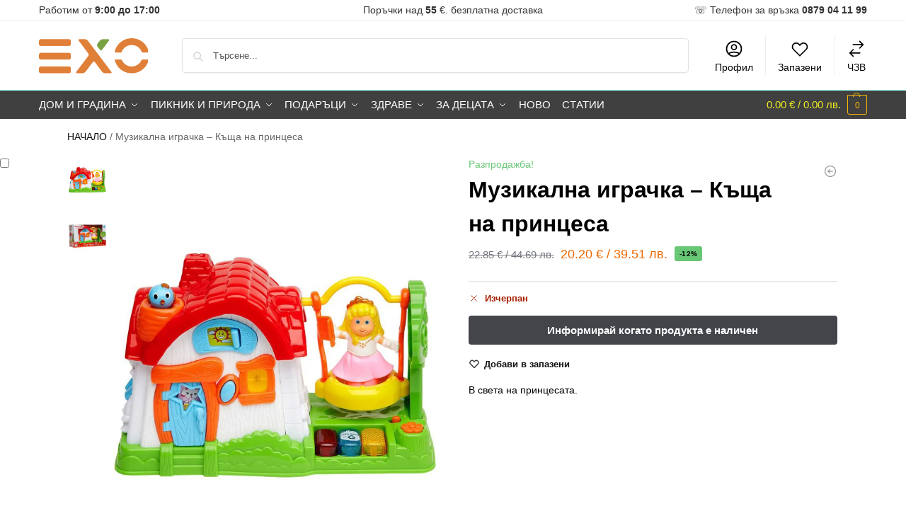

--- FILE ---
content_type: text/html; charset=UTF-8
request_url: https://exo.bg/product/muzikalna-igrachka-kashta-na-printsesa-2/
body_size: 53959
content:
<!doctype html><html lang="bg-BG" prefix="og: https://ogp.me/ns#"><head><script data-no-optimize="1">var litespeed_docref=sessionStorage.getItem("litespeed_docref");litespeed_docref&&(Object.defineProperty(document,"referrer",{get:function(){return litespeed_docref}}),sessionStorage.removeItem("litespeed_docref"));</script> <meta charset="UTF-8"><meta name="viewport" content="height=device-height, width=device-width, initial-scale=1"><link rel="profile" href="https://gmpg.org/xfn/11"><link rel="pingback" href="https://exo.bg/xmlrpc.php"> <script data-cfasync="false" data-pagespeed-no-defer>window.dataLayerPYS = window.dataLayerPYS || [];</script> <title>Музикална играчка - Къща на принцеса || Exo.bg</title><meta name="description" content="Музикална играчка - Къща на принцеса.Цветна малка играчка с разнообразни светлини и весели мелодии."/><meta name="robots" content="nofollow, index, max-snippet:-1, max-video-preview:-1, max-image-preview:large"/><link rel="canonical" href="https://exo.bg/product/muzikalna-igrachka-kashta-na-printsesa-2/" /><meta property="og:updated_time" content="2025-12-30T21:40:38+03:00" /><meta property="fb:app_id" content="540715940852910" /><meta property="og:image:secure_url" content="https://exo.bg/wp-content/uploads/2022/09/muzikalna-igrachka-kascha-na-printsesa-829545707.jpg" /><meta property="og:image:width" content="1100" /><meta property="og:image:height" content="1422" /><meta property="og:image:alt" content="Музикална играчка - Къща на принцеса" /><meta property="og:image:type" content="image/jpeg" /><meta name="twitter:card" content="summary_large_image" /><meta name="twitter:title" content="Музикална играчка - Къща на принцеса || Exo.bg" /><meta name="twitter:description" content="Музикална играчка - Къща на принцеса.Цветна малка играчка с разнообразни светлини и весели мелодии." /><meta name="twitter:image" content="https://exo.bg/wp-content/uploads/2022/09/muzikalna-igrachka-kascha-na-printsesa-829545707.jpg" /> <script type="application/ld+json" class="rank-math-schema">{"@context":"https://schema.org","@graph":[{"@type":"Place","@id":"https://exo.bg/#place","address":{"@type":"PostalAddress","streetAddress":"Ferdinandova 61","addressLocality":"Burgas","addressRegion":"Burgas","postalCode":"8000","addressCountry":"Bulgaria"}},{"@type":"Organization","@id":"https://exo.bg/#organization","name":"ZIG ZAG BETA LTD","url":"https://exo.bg","sameAs":["https://www.facebook.com/emarketexo/"],"email":"info@exo.bg","address":{"@type":"PostalAddress","streetAddress":"Ferdinandova 61","addressLocality":"Burgas","addressRegion":"Burgas","postalCode":"8000","addressCountry":"Bulgaria"},"logo":{"@type":"ImageObject","@id":"https://exo.bg/#logo","url":"https://exo.bg/wp-content/uploads/2022/02/cropped-cropped-cropped-EXO_Logo_CMYK-copy-2.png","contentUrl":"https://exo.bg/wp-content/uploads/2022/02/cropped-cropped-cropped-EXO_Logo_CMYK-copy-2.png","caption":"exo.bg","inLanguage":"bg-BG","width":"498","height":"162"},"contactPoint":[{"@type":"ContactPoint","telephone":"+359 879 041 199","contactType":"customer support"}],"location":{"@id":"https://exo.bg/#place"}},{"@type":"WebSite","@id":"https://exo.bg/#website","url":"https://exo.bg","name":"exo.bg","publisher":{"@id":"https://exo.bg/#organization"},"inLanguage":"bg-BG"},{"@type":"ImageObject","@id":"https://exo.bg/wp-content/uploads/2022/09/muzikalna-igrachka-kascha-na-printsesa-829545707.jpg","url":"https://exo.bg/wp-content/uploads/2022/09/muzikalna-igrachka-kascha-na-printsesa-829545707.jpg","width":"1100","height":"1422","caption":"\u041c\u0443\u0437\u0438\u043a\u0430\u043b\u043d\u0430 \u0438\u0433\u0440\u0430\u0447\u043a\u0430 - \u041a\u044a\u0449\u0430 \u043d\u0430 \u043f\u0440\u0438\u043d\u0446\u0435\u0441\u0430","inLanguage":"bg-BG"},{"@type":"BreadcrumbList","@id":"https://exo.bg/product/muzikalna-igrachka-kashta-na-printsesa-2/#breadcrumb","itemListElement":[{"@type":"ListItem","position":"1","item":{"@id":"https://exo.bg/","name":"\u041d\u0410\u0427\u0410\u041b\u041e"}},{"@type":"ListItem","position":"2","item":{"@id":"https://exo.bg/product/muzikalna-igrachka-kashta-na-printsesa-2/","name":"\u041c\u0443\u0437\u0438\u043a\u0430\u043b\u043d\u0430 \u0438\u0433\u0440\u0430\u0447\u043a\u0430 &#8211; \u041a\u044a\u0449\u0430 \u043d\u0430 \u043f\u0440\u0438\u043d\u0446\u0435\u0441\u0430"}}]},{"@type":"ItemPage","@id":"https://exo.bg/product/muzikalna-igrachka-kashta-na-printsesa-2/#webpage","url":"https://exo.bg/product/muzikalna-igrachka-kashta-na-printsesa-2/","name":"\u041c\u0443\u0437\u0438\u043a\u0430\u043b\u043d\u0430 \u0438\u0433\u0440\u0430\u0447\u043a\u0430 - \u041a\u044a\u0449\u0430 \u043d\u0430 \u043f\u0440\u0438\u043d\u0446\u0435\u0441\u0430 || Exo.bg","datePublished":"2022-10-03T02:04:14+03:00","dateModified":"2025-12-30T21:40:38+03:00","isPartOf":{"@id":"https://exo.bg/#website"},"primaryImageOfPage":{"@id":"https://exo.bg/wp-content/uploads/2022/09/muzikalna-igrachka-kascha-na-printsesa-829545707.jpg"},"inLanguage":"bg-BG","breadcrumb":{"@id":"https://exo.bg/product/muzikalna-igrachka-kashta-na-printsesa-2/#breadcrumb"}},{"@type":"Product","name":"\u041c\u0443\u0437\u0438\u043a\u0430\u043b\u043d\u0430 \u0438\u0433\u0440\u0430\u0447\u043a\u0430 - \u041a\u044a\u0449\u0430 \u043d\u0430 \u043f\u0440\u0438\u043d\u0446\u0435\u0441\u0430 || exo.bg","description":"\u041c\u0443\u0437\u0438\u043a\u0430\u043b\u043d\u0430 \u0438\u0433\u0440\u0430\u0447\u043a\u0430 - \u041a\u044a\u0449\u0430 \u043d\u0430 \u043f\u0440\u0438\u043d\u0446\u0435\u0441\u0430.\u0426\u0432\u0435\u0442\u043d\u0430 \u043c\u0430\u043b\u043a\u0430 \u0438\u0433\u0440\u0430\u0447\u043a\u0430 \u0441 \u0440\u0430\u0437\u043d\u043e\u043e\u0431\u0440\u0430\u0437\u043d\u0438 \u0441\u0432\u0435\u0442\u043b\u0438\u043d\u0438 \u0438 \u0432\u0435\u0441\u0435\u043b\u0438 \u043c\u0435\u043b\u043e\u0434\u0438\u0438.","category":"\u041f\u043e\u0434\u0430\u0440\u044a\u0446\u0438 &gt; \u0414\u0435\u0442\u0441\u043a\u0438 \u041f\u043e\u0434\u0430\u0440\u044a\u0446\u0438 &gt; \u0417\u0430 \u0414\u0435\u0446\u0430\u0442\u0430 &gt; \u0417\u0430 \u0431\u0435\u0431\u0435\u0442\u043e &gt; \u0411\u0435\u0431\u0435\u0448\u043a\u0438 \u0438\u0433\u0440\u0430\u0447\u043a\u0438","mainEntityOfPage":{"@id":"https://exo.bg/product/muzikalna-igrachka-kashta-na-printsesa-2/#webpage"},"weight":{"@type":"QuantitativeValue","unitCode":"KGM","value":"0.500"},"height":{"@type":"QuantitativeValue","unitCode":"CMT","value":"0.00000000"},"width":{"@type":"QuantitativeValue","unitCode":"CMT","value":"0.00000000"},"depth":{"@type":"QuantitativeValue","unitCode":"CMT","value":"0.00000000"},"image":[{"@type":"ImageObject","url":"https://exo.bg/wp-content/uploads/2022/09/muzikalna-igrachka-kascha-na-printsesa-829545707.jpg","height":"1422","width":"1100"},{"@type":"ImageObject","url":"https://exo.bg/wp-content/uploads/2022/09/muzikalna-igrachka-kascha-na-printsesa-565753198.jpg","height":"1422","width":"1100"}],"offers":{"@type":"Offer","price":"20.20","priceCurrency":"EUR","priceValidUntil":"2027-12-31","availability":"http://schema.org/OutOfStock","itemCondition":"NewCondition","url":"https://exo.bg/product/muzikalna-igrachka-kashta-na-printsesa-2/","seller":{"@type":"Organization","@id":"https://exo.bg/","name":"exo.bg","url":"https://exo.bg","logo":"https://exo.bg/wp-content/uploads/2022/02/cropped-cropped-cropped-EXO_Logo_CMYK-copy-2.png"}},"@id":"https://exo.bg/product/muzikalna-igrachka-kashta-na-printsesa-2/#richSnippet"}]}</script> <link rel='dns-prefetch' href='//static.klaviyo.com' /><link rel="alternate" type="application/rss+xml" title="exo.bg &raquo; Поток" href="https://exo.bg/feed/" /><link rel="alternate" type="application/rss+xml" title="exo.bg &raquo; поток за коментари" href="https://exo.bg/comments/feed/" /><link rel="alternate" type="application/rss+xml" title="exo.bg &raquo; поток за коментари на Музикална играчка &#8211; Къща на принцеса" href="https://exo.bg/product/muzikalna-igrachka-kashta-na-printsesa-2/feed/" /><link rel="alternate" title="oEmbed (JSON)" type="application/json+oembed" href="https://exo.bg/wp-json/oembed/1.0/embed?url=https%3A%2F%2Fexo.bg%2Fproduct%2Fmuzikalna-igrachka-kashta-na-printsesa-2%2F" /><link rel="alternate" title="oEmbed (XML)" type="text/xml+oembed" href="https://exo.bg/wp-json/oembed/1.0/embed?url=https%3A%2F%2Fexo.bg%2Fproduct%2Fmuzikalna-igrachka-kashta-na-printsesa-2%2F&#038;format=xml" /><style type="text/css">@keyframes cgkit-loading { 0% { background-position: 100% 50%; } 100% { background-position: 0 50%; } }
body ul.products li.product.cgkit-swatch-loading .woocommerce-image__wrapper,
body ul.products li.product.cgkit-swatch-loading .woocommerce-card__header > * { color: transparent !important; background: linear-gradient(100deg, #ececec 30%, #f5f5f5 50%, #ececec 70%); border-radius: 5px; background-size: 400%; animation: cgkit-loading 1.2s ease-in-out infinite; }
body ul.products li.product.cgkit-swatch-loading .woocommerce-image__wrapper > *,
body ul.products li.product.cgkit-swatch-loading .woocommerce-card__header > * > * { visibility: hidden; }
ul.products li.product.cgkit-swatch-loading .woocommerce-card__header .product__categories,
ul.products li.product.cgkit-swatch-loading .woocommerce-card__header .woocommerce-loop-product__title,
ul.products li.product.cgkit-swatch-loading .woocommerce-card__header .price { display: table; width: auto;  }
ul.products li.product.cgkit-swatch-loading .woocommerce-card__header .star-rating:before { visibility: hidden; }</style><style>*,::before,::after{box-sizing:border-box}html{font-family:system-ui,'Segoe UI',Roboto,Helvetica,Arial,sans-serif,'Apple Color Emoji','Segoe UI Emoji';line-height:1.5;-webkit-text-size-adjust:100%;-moz-tab-size:4;-o-tab-size:4;tab-size:4}body{margin:0}hr{height:0;color:inherit}strong{font-weight:bolder}button,select{text-transform:none}button,[type='button'],[type='submit']{-webkit-appearance:button}::-moz-focus-inner{border-style:none;padding:0}:-moz-focusring{outline:1px dotted ButtonText}:-moz-ui-invalid{box-shadow:none}::-webkit-inner-spin-button,::-webkit-outer-spin-button{height:auto}[type='search']{-webkit-appearance:textfield;outline-offset:-2px}::-webkit-search-decoration{-webkit-appearance:none}::-webkit-file-upload-button{-webkit-appearance:button;font:inherit}html{-webkit-text-size-adjust:100%;-moz-text-size-adjust:100%;text-size-adjust:100%;overflow-wrap:break-word;scrollbar-gutter:stable}img{display:block;vertical-align:middle}img{display:block;max-width:100%;height:auto}h1{text-wrap:pretty}a,button,input{touch-action:manipulation}body,button,input{-webkit-font-smoothing:antialiased;-moz-osx-font-smoothing:grayscale}h1,hr,figure,p{margin:0}ul{list-style:none;margin:0;padding:0}button::-moz-focus-inner,input::-moz-focus-inner{padding:0;border:0}button{-webkit-appearance:button;background-color:transparent;background-image:none}mark{background-color:transparent}figure,header,nav{display:block}a{color:#2c2d33;background-color:transparent;text-decoration:none}a,button,input{touch-action:manipulation}mark{color:#000;background:#ff0}img{max-width:100%;height:auto;border:0;border-radius:0}svg:not(:root){overflow:hidden}figure{margin:0}input[type=search]::-webkit-search-cancel-button,input[type=search]::-webkit-search-decoration{-webkit-appearance:none}ul{padding:0}p{margin:0 0 1.21575rem}ul{margin:0 0 1.41575em 20px}ul{list-style:disc}strong{font-weight:600}ins,mark{background:0 0;font-weight:400;text-decoration:none}select{max-width:100%}button,input,select{vertical-align:baseline}button{border:none}select{width:100%;padding:0 40px 0 0.7em;padding-right:40px;background:url("data:image/svg+xml;charset=utf8,%3Csvg width='1792' height='1792' xmlns='http://www.w3.org/2000/svg'%3E%3Cg%3E%3Ctitle%3Ebackground%3C/title%3E%3Crect fill='none' id='canvas_background' height='402' width='582' y='-1' x='-1'/%3E%3C/g%3E%3Cg%3E%3Ctitle%3ELayer 1%3C/title%3E%3Cpath fill='%23888' id='svg_1' d='m1408,704q0,26 -19,45l-448,448q-19,19 -45,19t-45,-19l-448,-448q-19,-19 -19,-45t19,-45t45,-19l896,0q26,0 45,19t19,45z'/%3E%3C/g%3E%3C/svg%3E") calc(100% - 12px) 12px no-repeat;margin:0;background-size:15px 15px;-webkit-appearance:none;-moz-appearance:none;appearance:none;outline:0;border:1px solid #d2d6dc;border-radius:0.3rem;box-shadow:0 1px 2px 0 rgba(0,0,0,0.05);height:40px}@media all and (-ms-high-contrast:none),(-ms-high-contrast:active){select{padding-right:0;background-image:none}}.button{display:inline-block;padding:0.8180469716em 1.41575em;border:0;border-color:#43454b;border-radius:4px;font-size:clamp(0.875rem,0.8115rem + 0.2033vw,0.9375rem);outline:0;background:0 0;background-color:#43454b;font-weight:600;text-shadow:none;text-decoration:none;-webkit-appearance:none}input[type="search"]{outline:0;margin-bottom:0;border:1px solid #d2d6dc;border-radius:0.3rem;box-shadow:0 1px 2px 0 rgba(0,0,0,0.05);height:40px;padding:0 0.7em}input[type="search"]{padding-left:43px}input[type="search"]::-webkit-search-decoration{-webkit-appearance:none}input[type="search"]::-moz-placeholder{color:#555}.site-search input[type="search"]{border:0;background:#f8f8f8;border:1px solid #f8f8f8}.site-search form:before{left:15px;top:50%;margin-top:-7px;width:16px;height:16px}.woocommerce-product-search:before{width:18px;height:18px;content:"";display:inline-block;position:absolute;z-index:1;top:0.7em;left:0.8em;background-color:#ccc;-webkit-mask-image:url("data:image/svg+xml;charset=utf8,%3Csvg width='24' height='24' viewBox='0 0 24 24' fill='none' xmlns='http://www.w3.org/2000/svg'%3E%3Cpath d='M21 21L15 15M17 10C17 13.866 13.866 17 10 17C6.13401 17 3 13.866 3 10C3 6.13401 6.13401 3 10 3C13.866 3 17 6.13401 17 10Z' stroke='%234A5568' stroke-width='2' stroke-linecap='round' stroke-linejoin='round'/%3E%3C/svg%3E");mask-image:url("data:image/svg+xml;charset=utf8,%3Csvg width='24' height='24' viewBox='0 0 24 24' fill='none' xmlns='http://www.w3.org/2000/svg'%3E%3Cpath d='M21 21L15 15M17 10C17 13.866 13.866 17 10 17C6.13401 17 3 13.866 3 10C3 6.13401 6.13401 3 10 3C13.866 3 17 6.13401 17 10Z' stroke='%234A5568' stroke-width='2' stroke-linecap='round' stroke-linejoin='round'/%3E%3C/svg%3E");-webkit-mask-position:center;mask-position:center;-webkit-mask-repeat:no-repeat;mask-repeat:no-repeat;-webkit-mask-size:contain;mask-size:contain}hr{height:0;margin-top:38px;margin-bottom:38px;border:0;border-top:1px solid #e9e9e9}h1{margin:0 0 1rem}.alignright{display:inline;margin-top:5px}.alignright{float:right;margin-left:2.5em}.aligncenter{display:block;clear:both;margin:0 auto}@media (max-width:768px){.site{font-size:15px}input,select{font-size:16px}.site h1{font-size:30px;letter-spacing:-0.01em}}body.error404 h1{margin-bottom:0.5rem}@media (min-width:993px){.site-header .col-full{display:flex;flex-wrap:wrap;align-items:center}.site-header{position:relative;z-index:20}.site-header .site-branding{line-height:1}.site-header .custom-logo-link img{width:auto}.site-header .site-search{margin-left:3em;flex-grow:1}.site-search input{padding-top:1.45rem;padding-bottom:1.45rem}.site-header .widget{margin-bottom:0}.site-branding a{color:#111;font-weight:bold}.site-branding p{margin-top:5px;margin-bottom:0;color:#555;font-size:12px}.site-branding .site-description{display:block;margin-top:0.35rem;font-size:0.755em}.main-header{display:flex}}@media (max-width:1060px) and (min-width:993px){body:not(.header-4):not(.header-5) .site-header .site-search{width:100px}}@media (max-width:992px){.main-header{position:relative}.site-branding{display:flex;flex-direction:column;width:100%;height:70px;justify-content:center;align-items:center;text-align:center}.site-header .custom-logo-link img{width:auto}.site-branding p{margin:5px 0 -3px 0;font-size:11px;line-height:1.22;display:none}.site-header .shoptimizer-cart a.cart-contents .amount{display:none}.site-branding button.menu-toggle{position:absolute;left:15px;width:60px;height:30px;padding:0;background-color:transparent;display:block}.menu-toggle .bar{display:block;position:absolute;top:calc(50% - 1px);z-index:0;width:22px;height:2px;opacity:1;background-color:#222;transform:rotate(0deg)}.menu-toggle .bar:nth-child(1){margin-top:-7px}.menu-toggle .bar:nth-child(2){margin-top:-1px}.menu-toggle .bar:nth-child(3){margin-top:5px}.menu-toggle .bar-text{position:absolute;top:0;left:0;margin-top:8px;margin-left:28px;font-size:10px;font-weight:600;letter-spacing:0.03em}.site-header .site-header-cart{position:absolute;z-index:2;right:15px}body:not(.mobile-toggled).sticky-m .site-header{position:sticky;z-index:9;top:0;box-shadow:0 1px 15px rgba(0,0,0,0.08)}}@media (max-width:480px){.site .site-branding p{max-width:240px;line-height:1.2}}footer.copyright .widget:last-child img{width:auto;height:28.5px;margin:0}@media (max-width:992px){footer.copyright .widget:last-child img{display:block;float:none}}@media (min-width:993px){.col-full{box-sizing:content-box;margin-right:auto;margin-left:auto;max-width:1170px;padding-right:2.617924em;padding-left:2.617924em}.col-full:after{display:block;clear:both;content:""}}@media (max-width:992px){.col-full{padding-right:1em;padding-left:1em}}.site-content{position:relative}@media (min-width:993px){.site-content:after{display:block;visibility:hidden;position:absolute;z-index:5;top:0;left:0;width:100%;height:100%;opacity:0;background:rgba(0,0,0,0.7);content:""}}@media (max-width:992px){.mobile-overlay{visibility:hidden;position:fixed;z-index:101;top:0;left:0;width:100%;height:100%;opacity:0;background:rgba(0,0,0,0.65);background:rgba(52,53,55,0.4);content:""}.close-drawer{color:#fff}}ul.products{display:flex;flex-wrap:wrap;width:calc(100% + 30px);margin-left:-15px;margin-bottom:0;clear:both}ul.products li.product{position:relative;padding-right:15px;padding-left:15px;list-style:none}@media (min-width:993px){body:not(.static-cta-buttons) ul.products li.product{align-self:flex-start}}@media (min-width:993px){ul.products li.product:not(.product-category){padding-bottom:40px}ul.products.columns-3 li.product{float:left;width:33.3053%}}@media (max-width:992px){ul.products{display:grid;grid-template-columns:repeat(2,minmax(10px,1fr));-moz-column-gap:20px;column-gap:20px;row-gap:30px;width:100%;margin-left:0}ul.products li.product{display:flex;flex-direction:column;height:100%;width:100%;padding:0;margin-bottom:0}ul.products li.product .button{margin-top:auto}}.header-widget-region{position:relative;color:#fff;background-color:#dc9814;text-align:center}.header-widget-region .widget{margin:0;padding:1em 0}.header-widget-region .widget p{margin:0;font-size:clamp(0.75rem,0.5938rem + 0.5vw,0.875rem)}@media (max-width:768px){.header-widget-region .widget{padding:0.6em 0;font-size:clamp(0.8125rem,0.749rem + 0.2033vw,0.875rem)}}.woocommerce-breadcrumb{padding-top:0.75rem;padding-bottom:0.75rem;font-size:clamp(0.75rem,0.6547rem + 0.3049vw,0.84375rem);white-space:nowrap;text-overflow:ellipsis;overflow:hidden;color:#666}@media (min-width:993px){.woocommerce-breadcrumb{padding-top:1rem;padding-bottom:1rem}}.woocommerce-breadcrumb a{color:#111}.woocommerce-breadcrumb a:first-of-type:before{display:none}.woocommerce-breadcrumb .breadcrumb-separator{display:inline-block;position:relative;top:-1px;padding:0 0.8em;opacity:0.4;font-size:0.8em}.ajax_add_to_cart.add_to_cart_button:after{position:absolute;top:50%;left:50%;margin-top:-9px;margin-left:-9px;opacity:0;content:"";display:inline-block;width:18px;height:18px;border:1px solid rgba(255,255,255,0.3);border-left-color:#fff;border-radius:50%;vertical-align:middle}@media (max-width:992px){ul.products li.product .button{opacity:1}}@media (min-width:993px){.site-header-cart{line-height:60px;margin-left:auto}.shoptimizer-cart .cart-contents{padding:0;color:#fff}.shoptimizer-cart a.cart-contents .count{position:relative}.site-header .site-header-cart{display:none;width:auto}}.shoptimizer-cart .cart-contents .count{opacity:1;font-size:0.8em}.shoptimizer-cart .cart-contents:after{margin-left:10px}.shoptimizer-cart a.cart-contents .count{display:inline-block;position:relative;width:auto;min-width:28px;height:28px;margin-left:5px;padding:3px;border:1px solid #dc9814;border-bottom-right-radius:3px;border-bottom-left-radius:3px;color:#dc9814;font-size:12px;line-height:22px;text-align:center;letter-spacing:-0.7px}.shoptimizer-cart a.cart-contents .count:after{position:absolute;bottom:90%;left:50%;width:10px;height:6px;margin-bottom:1px;margin-left:-6px;border:1px solid #dc9814;border-bottom:0;border-top-left-radius:99px;border-top-right-radius:99px;content:""}.shoptimizer-cart .cart-contents{display:block;text-decoration:none}.shoptimizer-mini-cart-wrap{overflow:hidden;position:fixed;z-index:102;top:0;right:-420px;left:auto;width:420px;height:100%;background-color:#fff;outline:none}@media (max-width:480px){.shoptimizer-mini-cart-wrap{width:100%;right:-100%}}#ajax-loading{position:absolute;z-index:100;top:0px;left:0px;width:100%;height:100%;background-color:rgba(255,255,255,0.5)}.shoptimizer-loader{display:flex;align-items:center;justify-content:center;width:100%;height:100%}.spinner{width:38px;height:38px;border:1px solid #ccc;border-bottom-color:#111;border-radius:50%;display:inline-block;box-sizing:border-box;animation:rotation 0.8s linear infinite}.cart-drawer-heading{position:absolute;margin:12px 20px;font-size:17px;font-weight:600;color:#111}.shoptimizer-mini-cart-wrap .close-drawer{display:block;position:absolute;top:12.5px;right:16px;width:26px;height:26px;color:#111;padding:0;background:none}.shoptimizer-mini-cart-wrap .close-drawer span{display:flex;width:26px;height:26px}.shoptimizer-mini-cart-wrap .widget_shopping_cart{display:flex;overflow-x:hidden;overflow-y:auto;position:relative;z-index:10;top:auto;left:auto;height:calc(100% - 50px);margin:0;margin-top:50px;padding:0px 20px 0 20px;background:#fff}.shoptimizer-mini-cart-wrap .widget_shopping_cart_content{display:flex;flex-direction:column;width:100%}@media (min-width:993px){body:not(.header-4) .col-full-nav .site-search,.mobile-menu.close-drawer,.menu-toggle,.mobile-extra{display:none}.logo-mark,.logo-mark img{display:inline-block;position:absolute}.menu-primary-menu-container{margin-left:0}.logo-mark{float:left;overflow:hidden;width:0;margin-right:0}.logo-mark img{position:relative;top:-1px;vertical-align:middle}.col-full-nav{width:100%;border-top:1px solid transparent}.shoptimizer-primary-navigation{display:flex}body:not(.header-4).sticky-d .col-full-nav{position:sticky;z-index:10;top:0}.main-navigation ul{margin:0}.main-navigation ul li{display:inline-block}.main-navigation ul li.menu-item>a{display:block}.menu-primary-menu-container>ul>li>a span{position:relative}.menu-primary-menu-container>ul>li>a{padding-right:0.55em;padding-left:0.55em}.menu-primary-menu-container>ul>li:first-child>a{padding-left:0}.main-navigation ul.menu>li.menu-item-has-children{position:relative;text-align:left}.menu-primary-menu-container>ul>li>a span:before{display:block;position:absolute;top:calc(100% + 2px);left:0;width:100%;border-bottom:1px solid #ccc;content:"";transform:scale(0,1);transform-origin:right center}.menu-primary-menu-container>ul>li.menu-item-has-children>a:after{display:inline-block;position:relative;top:1px;margin-left:6px;width:12px;height:12px;content:"";background-color:#fff}.menu-primary-menu-container>ul>li.menu-button>a span{padding:6px 16px;border-radius:30px;color:#fff;background:#444;font-size:13px;font-weight:bold}.menu-primary-menu-container>ul>li.menu-button>a{position:relative;top:-1px}.menu-primary-menu-container>ul>li.menu-button>a span:before{display:none}.main-navigation ul ul{position:absolute}.main-navigation ul.menu>li:not(.full-width)>.sub-menu-wrapper{visibility:hidden;position:absolute;right:0;left:0;opacity:0;transform:scale(0.8)}.main-navigation ul.menu>li:not(.full-width) ul.sub-menu{padding:20px 12px;box-shadow:0 1px 15px rgba(0,0,0,0.08);line-height:1.4;margin:0;width:200px;box-sizing:content-box}.main-navigation ul.menu>li:not(.full-width) a.sub-menu-link{padding:0.3em 0.8em}.main-navigation ul ul li{display:block;position:relative}.main-navigation ul.menu>li:not(.full-width) ul li .sub-menu-wrapper{visibility:hidden;position:absolute;z-index:1;top:-20px;left:220px;opacity:0}.main-navigation ul.menu>li:not(.full-width) ul li.menu-item-has-children>a:after{position:absolute;top:0px;display:inline-block;right:15px;width:13px;height:13px;content:"";background-color:#111;transform:translateX(50%) translateY(50%)}.main-navigation ul li a span strong{color:#fff;background-color:#222;font-size:9px;height:16px;line-height:16px;padding:0px 6px;display:inline-flex;margin-left:7px;position:absolute;top:2.5px;border-radius:3px}.main-navigation ul.menu li.full-width>.sub-menu-wrapper{position:absolute;visibility:hidden;left:0;width:100%;opacity:0;background:#fff;border-top:1px solid #eee}.main-navigation ul.menu li.full-width ul li>.sub-menu-wrapper{position:relative;top:auto;right:auto}.main-navigation ul.menu li.full-width{position:inherit}.main-navigation ul li.full-width .container{max-width:1170px;margin:0 auto;padding:0}.main-navigation ul li.full-width ul{position:inherit}.main-navigation ul li.full-width ul.products{display:block}.main-navigation ul li.full-width>.sub-menu-wrapper>.container>ul.sub-menu{display:flex;justify-content:center;width:100%;padding:40px 0}.main-navigation ul li.full-width>.sub-menu-wrapper>.container>ul.sub-menu>li{display:inline-block;vertical-align:top;float:none;width:23%;padding-right:25px;padding-left:25px;border-left:1px solid #eee;-moz-column-break-inside:avoid;break-inside:avoid}.main-navigation ul li.full-width>.sub-menu-wrapper>.container>ul.sub-menu>li:last-child{border-right:1px solid #eee}.main-navigation ul li.full-width>.sub-menu-wrapper>.container>ul.sub-menu ul{width:100%}.main-navigation ul.menu li.full-width>.sub-menu-wrapper li.menu-item-has-children>a,.main-navigation ul.menu li.full-width>.sub-menu-wrapper li.heading>a{margin-bottom:0.25rem}.main-navigation ul.menu li.full-width li.heading{clear:both;padding-top:15px}.main-navigation ul.menu li.full-width>.sub-menu-wrapper li{margin-bottom:0.25rem}.main-navigation ul.products li.product:not(.product-category):before{display:none}.main-navigation ul.menu li.full-width>.sub-menu-wrapper li.product:not(.product-category){padding-bottom:0}.main-navigation ul.products li.product{padding:0;width:100%}.main-navigation ul.menu li.full-width>.sub-menu-wrapper li a.button{width:100%}.main-navigation ul.menu li.full-width>.sub-menu-wrapper li a.button{position:relative}.main-navigation ul.menu ul li.menu-item-image span{font-size:0px;display:block}.main-navigation ul.menu ul li.menu-item-image img{margin-bottom:0.5rem;border-radius:4px;width:100%}.main-navigation ul.menu ul li.menu-item-image span.sub{font-size:14px;text-align:center;font-weight:600}}.secondary-navigation{display:none}@media (min-width:993px){.secondary-navigation{display:block;float:right;margin-left:auto;padding-left:1.2em}.secondary-navigation .menu{margin-right:-15px}.secondary-navigation ul{margin:0}.secondary-navigation ul li{display:inline-block;position:relative}.secondary-navigation ul li a{position:relative;display:block;padding:0.7em 0.875em 0;color:#111;font-size:14px}.secondary-navigation .menu li:not(.ri) a{padding-top:35px}.secondary-navigation .icon-wrapper{position:absolute;top:0px;left:50%;top:5px;transform:translate(-50%,0%)}.secondary-navigation .icon-wrapper svg{width:28px;height:28px}.secondary-navigation .icon-wrapper svg path{stroke-width:1.5px}.secondary-navigation .menu-item{padding:0 5px;border-left:1px solid #eee}.secondary-navigation .menu-item:first-child{border:0}}@media (max-width:992px){.col-full-nav .logo-mark,.col-full-nav .site-header-cart{display:none}.col-full-nav .shoptimizer-primary-navigation.col-full{padding:0}.main-navigation{padding-top:1rem}.main-navigation ul{list-style:none;margin:0}.main-navigation ul li{position:relative}.menu-primary-menu-container>ul>li>a{display:block;padding:0.35rem 0}.main-navigation ul.menu ul li{position:relative}.main-navigation ul.menu ul li>a{padding:0.15rem 0;display:block}.main-navigation ul.menu .sub-menu-wrapper{margin-top:0.25rem;padding-bottom:1rem;padding-left:0.5rem}.main-navigation ul.menu .sub-menu-wrapper .sub-menu-wrapper{margin-top:0.25rem;padding-bottom:0.5rem;padding-left:0.5rem}.main-navigation ul.menu>li.menu-item-has-children{position:relative}.main-navigation ul.menu .sub-menu-wrapper a.cg-menu-link{width:calc(100% - 40px)}.main-navigation ul.menu li.menu-item-has-children .sub-menu-wrapper{position:fixed;left:-99999px;opacity:0;transform:translateX(-10px)}.main-navigation ul.menu li.menu-item-has-children:not(.dropdown-open) .sub-menu-wrapper{display:block}.main-navigation ul.menu li.menu-item-has-children.dropdown-open>.sub-menu-wrapper{position:inherit;left:auto;opacity:1;transform:translateX(0)}.site-search{display:none}.col-full-nav .site-search{display:block;padding-top:20px;position:relative;z-index:4}.main-navigation ul.menu li.menu-item-has-children span.caret{display:flex;position:absolute;z-index:3;top:0px;right:0;width:30px;justify-content:center;align-items:center}.main-navigation ul.menu li.menu-item-has-children li.menu-item-has-children.dropdown-open>span.caret{transform:rotate(180deg)}.main-navigation ul.menu li.menu-item-has-children span.caret:after{display:inline-flex;width:20px;height:20px;background-color:#111;content:""}.main-navigation ul.menu li.menu-item-has-children span.caret{height:35px}.main-navigation ul.menu li.menu-item-has-children li.menu-item-has-children span.caret{height:27px;opacity:0.5}.main-navigation ul.menu li.full-width>.sub-menu-wrapper li.menu-item-has-children>a+span.caret{height:24px}.main-navigation ul.menu li.full-width>.sub-menu-wrapper li.heading>a.sub-menu-link{margin-top:0.5rem}.main-navigation ul li a span strong{position:absolute;color:#fff;background-color:#222;font-size:9px;height:16px;line-height:16px;padding:0px 6px;display:inline-flex;margin-left:7px;margin-top:3.5px;border-radius:2px}.main-navigation ul.products{grid-template-columns:repeat(1,minmax(10px,1fr));padding-right:0.5rem;margin-top:1.15rem;margin-bottom:1.5rem}.main-navigation ul.products li.product .button{margin-top:0;opacity:1}.main-navigation ul.menu ul li.menu-item-image{margin-top:0.5rem;margin-bottom:1rem}.main-navigation ul.menu .sub-menu-wrapper li.menu-item-image a.cg-menu-link{width:100%;padding-right:0.5rem}.main-navigation ul.menu ul li.menu-item-image span{font-size:0px;display:block}.main-navigation ul.menu ul li.menu-item-image img{margin-bottom:0.5rem;border-radius:4px;width:100%}.main-navigation ul.menu ul li.menu-item-image span.sub{font-size:13px;text-align:center;font-weight:600}.mobile-extra{padding:1rem 0 2rem 0}.mobile-extra .widget{margin-bottom:0}.mobile-extra .heading{margin-top:0;margin-bottom:0.25rem;padding:1rem 0 0 0;opacity:0.6;font-size:11px;letter-spacing:1px;text-transform:uppercase;font-weight:normal}.mobile-extra ul,.mobile-extra .widget p{margin:0;padding:0}.mobile-extra ul li{margin-bottom:0.35rem}.mobile-extra a{font-size:14px}.mobile-extra .review{text-align:center;border-top:1px solid #e2e2e2;padding-top:30px;font-size:14px;line-height:1.5;margin:30px 0 0 0}.mobile-extra .review::before{display:block;font-size:12px;letter-spacing:3px;content:"\2605\2605\2605\2605\2605";margin-bottom:5px;color:#ee9e13}.mobile-extra .review strong{display:block;margin-top:0.5rem;font-size:11px;letter-spacing:1px;text-transform:uppercase}.mobile-extra .review .button{margin-top:20px;display:block;font-weight:bold;color:#fff}.col-full-nav{position:fixed;z-index:102;padding:0 15px;top:0;bottom:0;height:100%;left:-300px;width:300px;min-height:100vh;min-height:-moz-available;min-height:fill-available;min-height:-webkit-fill-available;max-height:100vh;overflow-y:auto;overflow-x:hidden;background:#fff;overscroll-behavior:contain;-webkit-overflow-scrolling:touch;box-shadow:0 0 10 rgba(0,0,0,0.15)}.mobile-menu.close-drawer{visibility:hidden;position:fixed;z-index:999;top:40px;left:310px;padding:0;opacity:0}}@media (min-width:993px){ul.products li.product:not(.product-category):before{visibility:hidden;position:absolute;left:0;opacity:0;background-color:#fff;box-shadow:0 0 10px rgba(0,0,0,0.1);content:"";width:calc(100% + 0px);height:calc(100% + 30px);margin-top:-15px;margin-left:0}}ul.products li.product img{display:block;width:100%;margin:0}.woocommerce-image__wrapper{position:relative;width:100%}.woocommerce-image__wrapper .gallery-image{position:absolute;z-index:-10;top:0;left:0;opacity:0}.woocommerce-card__header{clear:both;padding-top:0.75rem}.woocommerce-card__header *{position:relative}@media (max-width:992px){li.product:not(.product-category) .woocommerce-card__header{display:flex;flex-direction:column;flex:1}}li.product p.product__categories,li.menu-item-product p.product__categories{position:relative;margin-bottom:0.25rem;-webkit-font-smoothing:antialiased;color:#444;line-height:1.4;font-size:clamp(0.625rem,0.5615rem + 0.2033vw,0.6875rem);letter-spacing:0.7px;text-transform:uppercase;margin-bottom:0}li.product p.product__categories a,li.menu-item-product p.product__categories a{color:#444}ul.products li.product.product-category h2 mark{display:none}ul.products li.product .woocommerce-loop-product__title{padding-top:0.25rem;padding-bottom:0.25rem}ul.products li.product .woocommerce-LoopProduct-link{display:block;color:#2c2d33;-webkit-backface-visibility:hidden}@media (max-width:770px){.m-grid-2 ul.products li.product .woocommerce-loop-product__title{font-size:clamp(0.8125rem,0.749rem + 0.2033vw,0.875rem)}}ul.products li.product .price{display:block;margin-bottom:0.75rem;color:#111;font-size:clamp(0.75rem,0.623rem + 0.4065vw,0.875rem)}.price del{color:#72767c;margin-right:0.25rem;font-size:0.85em;font-weight:normal}ul.products li.product .price ins{font-weight:bold}ul.products li.product .button{display:block;position:absolute;z-index:1;bottom:0;width:calc(100% - 30px);height:40px;padding:0;border-radius:4px;opacity:0;font-size:clamp(0.75rem,0.623rem + 0.4065vw,0.875rem);font-weight:600;line-height:40px;text-align:center}@media (max-width:992px){ul.products li.product .button,ul.products li.product .add_to_cart_button{position:relative;width:100%;opacity:1}}@media (max-width:770px){ul.products li.product .button{padding:8px 12px;height:auto;line-height:inherit}}ul.products li.product .product-label{display:flex;flex-flow:row wrap;justify-content:center}.product-label{position:absolute;z-index:1;top:-5px;left:5px;min-width:46px;max-width:50%;min-height:46px;align-items:center;padding:5px 7px;border-radius:35px;color:#fff;background-color:#3bb54a;font-size:12px;letter-spacing:0.4px;text-transform:uppercase;word-break:break-all}.product-label.type-bubble{top:10px;left:10px;z-index:1;min-width:inherit;min-height:inherit;font-size:11px;border-radius:3px;padding:3px 6px;line-height:15px}@media (max-width:992px){.woocommerce-image__wrapper .gallery-image{position:relative;opacity:1;z-index:inherit}.shoptimizer-plp-carousel-container{display:flex;width:100%;height:100%;overflow-x:scroll;scroll-snap-type:x mandatory;-webkit-overflow-scrolling:touch;scroll-behavior:smooth;scrollbar-width:none}.shoptimizer-plp-carousel-container .shoptimizer-plp-image-wrapper{display:flex;width:calc(200%)}.shoptimizer-plp-carousel-container img{width:100%;height:100%;scroll-snap-align:center;-o-object-fit:cover;object-fit:cover;flex-shrink:0}.woocommerce-image__wrapper .shoptimizer-plp-carousel--pagination{display:none}.shoptimizer-plp-carousel--pagination{position:absolute;bottom:5px;left:50%;transform:translateX(-50%);display:flex;justify-content:center;align-items:center}.shoptimizer-plp-carousel--dot{height:6px;width:6px;margin:0 2px;background-color:#fff;border:1px solid #111;border-radius:50%;display:inline-block}.shoptimizer-plp-carousel--dot.active{background-color:#111}}.col-full.topbar-wrapper{max-width:100%;border-bottom:1px solid #eee}.top-bar form{margin:0}.top-bar select{font-size:13px;height:26px;background-size:12px 12px;background-position:calc(100% - 7px)}.top-bar .col-full{display:flex;padding:0;align-items:center}.top-bar p{margin:0}.top-bar-left{display:flex;flex:1}.top-bar-center{display:flex;justify-content:center;max-width:45%;text-align:center}.top-bar-right{flex:1;display:flex;justify-content:flex-end}@media (max-width:992px){.topbar-wrapper .top-bar{padding:0.6rem 0;font-size:clamp(0.75rem,0.623rem + 0.4065vw,0.875rem)}.top-bar{border-bottom:none}.top-bar select{font-size:13px}.top-bar .col-full{padding:0}}@media (max-width:768px){.col-full.topbar-wrapper.hide-on-mobile{display:none}.top-bar .col-full,.top-bar-left,.top-bar-center,.top-bar-right{display:block;text-align:center;max-width:100%}.top-bar select{margin-top:5px;width:100%}}.widget ul{margin-bottom:0;margin-left:0;list-style:none}.widget li{margin-bottom:0.4em;font-size:14px;line-height:1.45}.widget_product_search form{position:relative}.widget_product_search input{width:100%}.widget_product_search form button[type="submit"]{clip:rect(1px 1px 1px 1px);position:absolute!important;right:0px}.widget p{margin-bottom:1em;font-size:14px;line-height:1.5}.widget p:last-child{margin-bottom:0}@keyframes rotation{0%{transform:rotate(0deg)}100%{transform:rotate(360deg)}}.menu-primary-menu-container>ul>li.menu-item-has-children>a:after,.main-navigation ul.menu li.menu-item-has-children span.caret:after{-webkit-mask-image:url("data:image/svg+xml;charset=utf8,%3Csvg width='24' height='24' viewBox='0 0 24 24' fill='none' xmlns='http://www.w3.org/2000/svg'%3E%3Cpath d='M19 9L12 16L5 9' stroke='%234A5568' stroke-width='2' stroke-linecap='round' stroke-linejoin='round'/%3E%3C/svg%3E");mask-image:url("data:image/svg+xml;charset=utf8,%3Csvg width='24' height='24' viewBox='0 0 24 24' fill='none' xmlns='http://www.w3.org/2000/svg'%3E%3Cpath d='M19 9L12 16L5 9' stroke='%234A5568' stroke-width='2' stroke-linecap='round' stroke-linejoin='round'/%3E%3C/svg%3E")}.main-navigation ul.menu>li:not(.full-width) ul li.menu-item-has-children>a:after{-webkit-mask-image:url("data:image/svg+xml;charset=utf8,%3Csvg width='24' height='24' viewBox='0 0 24 24' fill='none' xmlns='http://www.w3.org/2000/svg'%3E%3Cpath d='M9 5L16 12L9 19' stroke='%234A5568' stroke-width='2' stroke-linecap='round' stroke-linejoin='round'/%3E%3C/svg%3E");mask-image:url("data:image/svg+xml;charset=utf8,%3Csvg width='24' height='24' viewBox='0 0 24 24' fill='none' xmlns='http://www.w3.org/2000/svg'%3E%3Cpath d='M9 5L16 12L9 19' stroke='%234A5568' stroke-width='2' stroke-linecap='round' stroke-linejoin='round'/%3E%3C/svg%3E")}.menu-primary-menu-container>ul>li.menu-item-has-children>a:after,.main-navigation ul.menu>li:not(.full-width) ul li.menu-item-has-children>a:after,.main-navigation ul.menu li.menu-item-has-children span.caret:after{-webkit-mask-position:center;mask-position:center;-webkit-mask-repeat:no-repeat;mask-repeat:no-repeat;-webkit-mask-size:contain;mask-size:contain}.sr-only,.screen-reader-text{position:absolute;visibility:hidden;width:1px;height:1px;padding:0;margin:-1px;overflow:hidden;clip:rect(0,0,0,0);white-space:nowrap;border-width:0}@media (max-width:992px){.hide-on-mobile{display:none!important}}</style><style id='wp-img-auto-sizes-contain-inline-css' type='text/css'>img:is([sizes=auto i],[sizes^="auto," i]){contain-intrinsic-size:3000px 1500px}
/*# sourceURL=wp-img-auto-sizes-contain-inline-css */</style><link data-optimized="2" rel="stylesheet" href="https://exo.bg/wp-content/litespeed/css/b2f46821307cc3c9788a12ad459f4ea3.css?ver=b7f83" /><style id='global-styles-inline-css' type='text/css'>:root{--wp--preset--aspect-ratio--square: 1;--wp--preset--aspect-ratio--4-3: 4/3;--wp--preset--aspect-ratio--3-4: 3/4;--wp--preset--aspect-ratio--3-2: 3/2;--wp--preset--aspect-ratio--2-3: 2/3;--wp--preset--aspect-ratio--16-9: 16/9;--wp--preset--aspect-ratio--9-16: 9/16;--wp--preset--color--black: #000000;--wp--preset--color--cyan-bluish-gray: #abb8c3;--wp--preset--color--white: #ffffff;--wp--preset--color--pale-pink: #f78da7;--wp--preset--color--vivid-red: #cf2e2e;--wp--preset--color--luminous-vivid-orange: #ff6900;--wp--preset--color--luminous-vivid-amber: #fcb900;--wp--preset--color--light-green-cyan: #7bdcb5;--wp--preset--color--vivid-green-cyan: #00d084;--wp--preset--color--pale-cyan-blue: #8ed1fc;--wp--preset--color--vivid-cyan-blue: #0693e3;--wp--preset--color--vivid-purple: #9b51e0;--wp--preset--gradient--vivid-cyan-blue-to-vivid-purple: linear-gradient(135deg,rgb(6,147,227) 0%,rgb(155,81,224) 100%);--wp--preset--gradient--light-green-cyan-to-vivid-green-cyan: linear-gradient(135deg,rgb(122,220,180) 0%,rgb(0,208,130) 100%);--wp--preset--gradient--luminous-vivid-amber-to-luminous-vivid-orange: linear-gradient(135deg,rgb(252,185,0) 0%,rgb(255,105,0) 100%);--wp--preset--gradient--luminous-vivid-orange-to-vivid-red: linear-gradient(135deg,rgb(255,105,0) 0%,rgb(207,46,46) 100%);--wp--preset--gradient--very-light-gray-to-cyan-bluish-gray: linear-gradient(135deg,rgb(238,238,238) 0%,rgb(169,184,195) 100%);--wp--preset--gradient--cool-to-warm-spectrum: linear-gradient(135deg,rgb(74,234,220) 0%,rgb(151,120,209) 20%,rgb(207,42,186) 40%,rgb(238,44,130) 60%,rgb(251,105,98) 80%,rgb(254,248,76) 100%);--wp--preset--gradient--blush-light-purple: linear-gradient(135deg,rgb(255,206,236) 0%,rgb(152,150,240) 100%);--wp--preset--gradient--blush-bordeaux: linear-gradient(135deg,rgb(254,205,165) 0%,rgb(254,45,45) 50%,rgb(107,0,62) 100%);--wp--preset--gradient--luminous-dusk: linear-gradient(135deg,rgb(255,203,112) 0%,rgb(199,81,192) 50%,rgb(65,88,208) 100%);--wp--preset--gradient--pale-ocean: linear-gradient(135deg,rgb(255,245,203) 0%,rgb(182,227,212) 50%,rgb(51,167,181) 100%);--wp--preset--gradient--electric-grass: linear-gradient(135deg,rgb(202,248,128) 0%,rgb(113,206,126) 100%);--wp--preset--gradient--midnight: linear-gradient(135deg,rgb(2,3,129) 0%,rgb(40,116,252) 100%);--wp--preset--font-size--small: clamp(1rem, 1rem + ((1vw - 0.2rem) * 0.368), 1.2rem);--wp--preset--font-size--medium: clamp(1rem, 1rem + ((1vw - 0.2rem) * 0.92), 1.5rem);--wp--preset--font-size--large: clamp(1.5rem, 1.5rem + ((1vw - 0.2rem) * 0.92), 2rem);--wp--preset--font-size--x-large: clamp(1.5rem, 1.5rem + ((1vw - 0.2rem) * 1.379), 2.25rem);--wp--preset--font-size--x-small: 0.85rem;--wp--preset--font-size--base: clamp(1rem, 1rem + ((1vw - 0.2rem) * 0.46), 1.25rem);--wp--preset--font-size--xx-large: clamp(2rem, 2rem + ((1vw - 0.2rem) * 1.839), 3rem);--wp--preset--font-size--xxx-large: clamp(2.25rem, 2.25rem + ((1vw - 0.2rem) * 3.218), 4rem);--wp--preset--spacing--20: 0.44rem;--wp--preset--spacing--30: 0.67rem;--wp--preset--spacing--40: 1rem;--wp--preset--spacing--50: 1.5rem;--wp--preset--spacing--60: 2.25rem;--wp--preset--spacing--70: 3.38rem;--wp--preset--spacing--80: 5.06rem;--wp--preset--spacing--small: clamp(.25rem, 2.5vw, 0.75rem);--wp--preset--spacing--medium: clamp(1rem, 4vw, 2rem);--wp--preset--spacing--large: clamp(1.25rem, 6vw, 3rem);--wp--preset--spacing--x-large: clamp(3rem, 7vw, 5rem);--wp--preset--spacing--xx-large: clamp(4rem, 9vw, 7rem);--wp--preset--spacing--xxx-large: clamp(5rem, 12vw, 9rem);--wp--preset--spacing--xxxx-large: clamp(6rem, 14vw, 13rem);--wp--preset--shadow--natural: 6px 6px 9px rgba(0, 0, 0, 0.2);--wp--preset--shadow--deep: 12px 12px 50px rgba(0, 0, 0, 0.4);--wp--preset--shadow--sharp: 6px 6px 0px rgba(0, 0, 0, 0.2);--wp--preset--shadow--outlined: 6px 6px 0px -3px rgb(255, 255, 255), 6px 6px rgb(0, 0, 0);--wp--preset--shadow--crisp: 6px 6px 0px rgb(0, 0, 0);--wp--custom--line-height--none: 1;--wp--custom--line-height--tight: 1.1;--wp--custom--line-height--snug: 1.2;--wp--custom--line-height--normal: 1.5;--wp--custom--line-height--relaxed: 1.625;--wp--custom--line-height--loose: 2;--wp--custom--line-height--body: 1.618;}:root { --wp--style--global--content-size: 900px;--wp--style--global--wide-size: 1190px; }:where(body) { margin: 0; }.wp-site-blocks { padding-top: var(--wp--style--root--padding-top); padding-bottom: var(--wp--style--root--padding-bottom); }.has-global-padding { padding-right: var(--wp--style--root--padding-right); padding-left: var(--wp--style--root--padding-left); }.has-global-padding > .alignfull { margin-right: calc(var(--wp--style--root--padding-right) * -1); margin-left: calc(var(--wp--style--root--padding-left) * -1); }.has-global-padding :where(:not(.alignfull.is-layout-flow) > .has-global-padding:not(.wp-block-block, .alignfull)) { padding-right: 0; padding-left: 0; }.has-global-padding :where(:not(.alignfull.is-layout-flow) > .has-global-padding:not(.wp-block-block, .alignfull)) > .alignfull { margin-left: 0; margin-right: 0; }.wp-site-blocks > .alignleft { float: left; margin-right: 2em; }.wp-site-blocks > .alignright { float: right; margin-left: 2em; }.wp-site-blocks > .aligncenter { justify-content: center; margin-left: auto; margin-right: auto; }:where(.wp-site-blocks) > * { margin-block-start: var(--wp--preset--spacing--medium); margin-block-end: 0; }:where(.wp-site-blocks) > :first-child { margin-block-start: 0; }:where(.wp-site-blocks) > :last-child { margin-block-end: 0; }:root { --wp--style--block-gap: var(--wp--preset--spacing--medium); }:root :where(.is-layout-flow) > :first-child{margin-block-start: 0;}:root :where(.is-layout-flow) > :last-child{margin-block-end: 0;}:root :where(.is-layout-flow) > *{margin-block-start: var(--wp--preset--spacing--medium);margin-block-end: 0;}:root :where(.is-layout-constrained) > :first-child{margin-block-start: 0;}:root :where(.is-layout-constrained) > :last-child{margin-block-end: 0;}:root :where(.is-layout-constrained) > *{margin-block-start: var(--wp--preset--spacing--medium);margin-block-end: 0;}:root :where(.is-layout-flex){gap: var(--wp--preset--spacing--medium);}:root :where(.is-layout-grid){gap: var(--wp--preset--spacing--medium);}.is-layout-flow > .alignleft{float: left;margin-inline-start: 0;margin-inline-end: 2em;}.is-layout-flow > .alignright{float: right;margin-inline-start: 2em;margin-inline-end: 0;}.is-layout-flow > .aligncenter{margin-left: auto !important;margin-right: auto !important;}.is-layout-constrained > .alignleft{float: left;margin-inline-start: 0;margin-inline-end: 2em;}.is-layout-constrained > .alignright{float: right;margin-inline-start: 2em;margin-inline-end: 0;}.is-layout-constrained > .aligncenter{margin-left: auto !important;margin-right: auto !important;}.is-layout-constrained > :where(:not(.alignleft):not(.alignright):not(.alignfull)){max-width: var(--wp--style--global--content-size);margin-left: auto !important;margin-right: auto !important;}.is-layout-constrained > .alignwide{max-width: var(--wp--style--global--wide-size);}body .is-layout-flex{display: flex;}.is-layout-flex{flex-wrap: wrap;align-items: center;}.is-layout-flex > :is(*, div){margin: 0;}body .is-layout-grid{display: grid;}.is-layout-grid > :is(*, div){margin: 0;}body{font-family: var(--wp--preset--font-family--primary);--wp--style--root--padding-top: 0;--wp--style--root--padding-right: var(--wp--preset--spacing--medium);--wp--style--root--padding-bottom: 0;--wp--style--root--padding-left: var(--wp--preset--spacing--medium);}a:where(:not(.wp-element-button)){text-decoration: false;}:root :where(.wp-element-button, .wp-block-button__link){background-color: #32373c;border-width: 0;color: #fff;font-family: inherit;font-size: inherit;font-style: inherit;font-weight: inherit;letter-spacing: inherit;line-height: inherit;padding-top: calc(0.667em + 2px);padding-right: calc(1.333em + 2px);padding-bottom: calc(0.667em + 2px);padding-left: calc(1.333em + 2px);text-decoration: none;text-transform: inherit;}.has-black-color{color: var(--wp--preset--color--black) !important;}.has-cyan-bluish-gray-color{color: var(--wp--preset--color--cyan-bluish-gray) !important;}.has-white-color{color: var(--wp--preset--color--white) !important;}.has-pale-pink-color{color: var(--wp--preset--color--pale-pink) !important;}.has-vivid-red-color{color: var(--wp--preset--color--vivid-red) !important;}.has-luminous-vivid-orange-color{color: var(--wp--preset--color--luminous-vivid-orange) !important;}.has-luminous-vivid-amber-color{color: var(--wp--preset--color--luminous-vivid-amber) !important;}.has-light-green-cyan-color{color: var(--wp--preset--color--light-green-cyan) !important;}.has-vivid-green-cyan-color{color: var(--wp--preset--color--vivid-green-cyan) !important;}.has-pale-cyan-blue-color{color: var(--wp--preset--color--pale-cyan-blue) !important;}.has-vivid-cyan-blue-color{color: var(--wp--preset--color--vivid-cyan-blue) !important;}.has-vivid-purple-color{color: var(--wp--preset--color--vivid-purple) !important;}.has-black-background-color{background-color: var(--wp--preset--color--black) !important;}.has-cyan-bluish-gray-background-color{background-color: var(--wp--preset--color--cyan-bluish-gray) !important;}.has-white-background-color{background-color: var(--wp--preset--color--white) !important;}.has-pale-pink-background-color{background-color: var(--wp--preset--color--pale-pink) !important;}.has-vivid-red-background-color{background-color: var(--wp--preset--color--vivid-red) !important;}.has-luminous-vivid-orange-background-color{background-color: var(--wp--preset--color--luminous-vivid-orange) !important;}.has-luminous-vivid-amber-background-color{background-color: var(--wp--preset--color--luminous-vivid-amber) !important;}.has-light-green-cyan-background-color{background-color: var(--wp--preset--color--light-green-cyan) !important;}.has-vivid-green-cyan-background-color{background-color: var(--wp--preset--color--vivid-green-cyan) !important;}.has-pale-cyan-blue-background-color{background-color: var(--wp--preset--color--pale-cyan-blue) !important;}.has-vivid-cyan-blue-background-color{background-color: var(--wp--preset--color--vivid-cyan-blue) !important;}.has-vivid-purple-background-color{background-color: var(--wp--preset--color--vivid-purple) !important;}.has-black-border-color{border-color: var(--wp--preset--color--black) !important;}.has-cyan-bluish-gray-border-color{border-color: var(--wp--preset--color--cyan-bluish-gray) !important;}.has-white-border-color{border-color: var(--wp--preset--color--white) !important;}.has-pale-pink-border-color{border-color: var(--wp--preset--color--pale-pink) !important;}.has-vivid-red-border-color{border-color: var(--wp--preset--color--vivid-red) !important;}.has-luminous-vivid-orange-border-color{border-color: var(--wp--preset--color--luminous-vivid-orange) !important;}.has-luminous-vivid-amber-border-color{border-color: var(--wp--preset--color--luminous-vivid-amber) !important;}.has-light-green-cyan-border-color{border-color: var(--wp--preset--color--light-green-cyan) !important;}.has-vivid-green-cyan-border-color{border-color: var(--wp--preset--color--vivid-green-cyan) !important;}.has-pale-cyan-blue-border-color{border-color: var(--wp--preset--color--pale-cyan-blue) !important;}.has-vivid-cyan-blue-border-color{border-color: var(--wp--preset--color--vivid-cyan-blue) !important;}.has-vivid-purple-border-color{border-color: var(--wp--preset--color--vivid-purple) !important;}.has-vivid-cyan-blue-to-vivid-purple-gradient-background{background: var(--wp--preset--gradient--vivid-cyan-blue-to-vivid-purple) !important;}.has-light-green-cyan-to-vivid-green-cyan-gradient-background{background: var(--wp--preset--gradient--light-green-cyan-to-vivid-green-cyan) !important;}.has-luminous-vivid-amber-to-luminous-vivid-orange-gradient-background{background: var(--wp--preset--gradient--luminous-vivid-amber-to-luminous-vivid-orange) !important;}.has-luminous-vivid-orange-to-vivid-red-gradient-background{background: var(--wp--preset--gradient--luminous-vivid-orange-to-vivid-red) !important;}.has-very-light-gray-to-cyan-bluish-gray-gradient-background{background: var(--wp--preset--gradient--very-light-gray-to-cyan-bluish-gray) !important;}.has-cool-to-warm-spectrum-gradient-background{background: var(--wp--preset--gradient--cool-to-warm-spectrum) !important;}.has-blush-light-purple-gradient-background{background: var(--wp--preset--gradient--blush-light-purple) !important;}.has-blush-bordeaux-gradient-background{background: var(--wp--preset--gradient--blush-bordeaux) !important;}.has-luminous-dusk-gradient-background{background: var(--wp--preset--gradient--luminous-dusk) !important;}.has-pale-ocean-gradient-background{background: var(--wp--preset--gradient--pale-ocean) !important;}.has-electric-grass-gradient-background{background: var(--wp--preset--gradient--electric-grass) !important;}.has-midnight-gradient-background{background: var(--wp--preset--gradient--midnight) !important;}.has-small-font-size{font-size: var(--wp--preset--font-size--small) !important;}.has-medium-font-size{font-size: var(--wp--preset--font-size--medium) !important;}.has-large-font-size{font-size: var(--wp--preset--font-size--large) !important;}.has-x-large-font-size{font-size: var(--wp--preset--font-size--x-large) !important;}.has-x-small-font-size{font-size: var(--wp--preset--font-size--x-small) !important;}.has-base-font-size{font-size: var(--wp--preset--font-size--base) !important;}.has-xx-large-font-size{font-size: var(--wp--preset--font-size--xx-large) !important;}.has-xxx-large-font-size{font-size: var(--wp--preset--font-size--xxx-large) !important;}
:root :where(.wp-block-columns){margin-bottom: 0px;}
:root :where(.wp-block-pullquote){font-size: clamp(0.984em, 0.984rem + ((1vw - 0.2em) * 0.949), 1.5em);line-height: 1.6;}
:root :where(.wp-block-spacer){margin-top: 0 !important;}
/*# sourceURL=global-styles-inline-css */</style><style id='woocommerce-inline-inline-css' type='text/css'>.woocommerce form .form-row .required { visibility: visible; }
/*# sourceURL=woocommerce-inline-inline-css */</style><link rel='stylesheet' id='shoptimizer-style-css' href='https://exo.bg/wp-content/themes/shoptimizer/style.css' type='text/css' media='all' /><link rel='stylesheet' id='shoptimizer-child-style-css' href='https://exo.bg/wp-content/themes/shoptimizer-child-theme/style.css' type='text/css' media='all' /><link rel="preload" as="style" onload="this.onload=null;this.rel='stylesheet'" id="shoptimizer-main-min-preload-css" href="https://exo.bg/wp-content/themes/shoptimizer/assets/css/main/main.min.css" type="text/css" media="all" /><noscript><link rel='stylesheet' id='shoptimizer-main-min-css' href='https://exo.bg/wp-content/themes/shoptimizer/assets/css/main/main.min.css' type='text/css' media='all' />
</noscript><script type="litespeed/javascript">!function(n){"use strict";n.loadCSS||(n.loadCSS=function(){});var o=loadCSS.relpreload={};if(o.support=function(){var e;try{e=n.document.createElement("link").relList.supports("preload")}catch(t){e=!1}return function(){return e}}(),o.bindMediaToggle=function(t){var e=t.media||"all";function a(){t.media=e}t.addEventListener?t.addEventListener("load",a):t.attachEvent&&t.attachEvent("onload",a),setTimeout(function(){t.rel="stylesheet",t.media="only x"}),setTimeout(a,3e3)},o.poly=function(){if(!o.support())for(var t=n.document.getElementsByTagName("link"),e=0;e<t.length;e++){var a=t[e];"preload"!==a.rel||"style"!==a.getAttribute("as")||a.getAttribute("data-loadcss")||(a.setAttribute("data-loadcss",!0),o.bindMediaToggle(a))}},!o.support()){o.poly();var t=n.setInterval(o.poly,500);n.addEventListener?n.addEventListener("load",function(){o.poly(),n.clearInterval(t)}):n.attachEvent&&n.attachEvent("onload",function(){o.poly(),n.clearInterval(t)})}"undefined"!=typeof exports?exports.loadCSS=loadCSS:n.loadCSS=loadCSS}("undefined"!=typeof global?global:this)</script> <script type="text/template" id="tmpl-variation-template"><div class="woocommerce-variation-description">{{{ data.variation.variation_description }}}</div>
	<div class="woocommerce-variation-price">{{{ data.variation.price_html }}}</div>
	<div class="woocommerce-variation-availability">{{{ data.variation.availability_html }}}</div></script> <script type="text/template" id="tmpl-unavailable-variation-template"><p role="alert">Продуктът не е наличен. Изберете друга комбинация</p></script> <script type="litespeed/javascript" data-src="https://exo.bg/wp-includes/js/jquery/jquery.min.js" id="jquery-core-js"></script> <script id="wp-util-js-extra" type="litespeed/javascript">var _wpUtilSettings={"ajax":{"url":"/wp-admin/admin-ajax.php"}}</script> <script id="cookie-law-info-js-extra" type="litespeed/javascript">var Cli_Data={"nn_cookie_ids":[],"cookielist":[],"non_necessary_cookies":[],"ccpaEnabled":"","ccpaRegionBased":"","ccpaBarEnabled":"","strictlyEnabled":["necessary","obligatoire"],"ccpaType":"gdpr","js_blocking":"1","custom_integration":"","triggerDomRefresh":"","secure_cookies":""};var cli_cookiebar_settings={"animate_speed_hide":"500","animate_speed_show":"500","background":"#effff9","border":"#b1a6a6c2","border_on":"","button_1_button_colour":"#0031e5","button_1_button_hover":"#0027b7","button_1_link_colour":"#fff","button_1_as_button":"1","button_1_new_win":"","button_2_button_colour":"#333","button_2_button_hover":"#292929","button_2_link_colour":"#444","button_2_as_button":"","button_2_hidebar":"1","button_3_button_colour":"#dedfe0","button_3_button_hover":"#b2b2b3","button_3_link_colour":"#333333","button_3_as_button":"","button_3_new_win":"","button_4_button_colour":"#dedfe0","button_4_button_hover":"#b2b2b3","button_4_link_colour":"#333333","button_4_as_button":"","button_7_button_colour":"#1e73be","button_7_button_hover":"#185c98","button_7_link_colour":"#fff","button_7_as_button":"1","button_7_new_win":"","font_family":"inherit","header_fix":"","notify_animate_hide":"1","notify_animate_show":"1","notify_div_id":"#cookie-law-info-bar","notify_position_horizontal":"right","notify_position_vertical":"bottom","scroll_close":"1","scroll_close_reload":"","accept_close_reload":"","reject_close_reload":"","showagain_tab":"","showagain_background":"#fff","showagain_border":"#000","showagain_div_id":"#cookie-law-info-again","showagain_x_position":"100px","text":"#000000","show_once_yn":"1","show_once":"15000","logging_on":"","as_popup":"","popup_overlay":"","bar_heading_text":"","cookie_bar_as":"banner","popup_showagain_position":"bottom-right","widget_position":"left"};var log_object={"ajax_url":"https://exo.bg/wp-admin/admin-ajax.php"}</script> <script id="wc-add-to-cart-js-extra" type="litespeed/javascript">var wc_add_to_cart_params={"ajax_url":"/wp-admin/admin-ajax.php","wc_ajax_url":"/?wc-ajax=%%endpoint%%","i18n_view_cart":"\u041f\u0440\u0435\u0433\u043b\u0435\u0434 \u043d\u0430 \u043a\u043e\u043b\u0438\u0447\u043a\u0430\u0442\u0430","cart_url":"https://exo.bg/checkout/cart/","is_cart":"","cart_redirect_after_add":"no"}</script> <script id="wc-single-product-js-extra" type="litespeed/javascript">var wc_single_product_params={"i18n_required_rating_text":"\u0418\u0437\u0431\u0435\u0440\u0435\u0442\u0435 \u0441\u0442\u043e\u0439\u043d\u043e\u0441\u0442","i18n_rating_options":["1 \u043e\u0442 5 \u0437\u0432\u0435\u0437\u0434\u0438","2 \u043e\u0442 5 \u0437\u0432\u0435\u0437\u0434\u0438","3 of 5 stars","4 of 5 stars","5 \u043e\u0442 5 \u0437\u0432\u0435\u0437\u0434\u0438"],"i18n_product_gallery_trigger_text":"View full-screen image gallery","review_rating_required":"yes","flexslider":{"rtl":!1,"animation":"slide","smoothHeight":!0,"directionNav":!0,"controlNav":"thumbnails","slideshow":!1,"animationSpeed":500,"animationLoop":!1,"allowOneSlide":!1},"zoom_enabled":"","zoom_options":[],"photoswipe_enabled":"","photoswipe_options":{"shareEl":!1,"closeOnScroll":!1,"history":!1,"hideAnimationDuration":0,"showAnimationDuration":0},"flexslider_enabled":""}</script> <script id="woocommerce-js-extra" type="litespeed/javascript">var woocommerce_params={"ajax_url":"/wp-admin/admin-ajax.php","wc_ajax_url":"/?wc-ajax=%%endpoint%%","i18n_password_show":"\u041f\u043e\u043a\u0430\u0437\u0432\u0430\u043d\u0435 \u043d\u0430 \u043f\u0430\u0440\u043e\u043b\u0430\u0442\u0430","i18n_password_hide":"\u0421\u043a\u0440\u0438\u0432\u0430\u043d\u0435 \u043d\u0430 \u043f\u0430\u0440\u043e\u043b\u0430\u0442\u0430"}</script> <script id="wc-settings-dep-in-header-js-after" type="litespeed/javascript">console.warn("Scripts that have a dependency on [wc-settings, wc-blocks-checkout] must be loaded in the footer, klaviyo-klaviyo-checkout-block-editor-script was registered to load in the header, but has been switched to load in the footer instead. See https://github.com/woocommerce/woocommerce-gutenberg-products-block/pull/5059");console.warn("Scripts that have a dependency on [wc-settings, wc-blocks-checkout] must be loaded in the footer, klaviyo-klaviyo-checkout-block-view-script was registered to load in the header, but has been switched to load in the footer instead. See https://github.com/woocommerce/woocommerce-gutenberg-products-block/pull/5059")</script> <link rel="https://api.w.org/" href="https://exo.bg/wp-json/" /><link rel="alternate" title="JSON" type="application/json" href="https://exo.bg/wp-json/wp/v2/product/254228" /><link rel="EditURI" type="application/rsd+xml" title="RSD" href="https://exo.bg/xmlrpc.php?rsd" /><meta name="generator" content="WordPress 6.9" /><link rel='shortlink' href='https://exo.bg/?p=254228' /><style type="text/css">.ckit-badge_wrapper { font-size: 11px; position: absolute; z-index: 1; left: 10px; top: 10px; display: flex; flex-direction: column; align-items: flex-start; }
div.product .ckit-badge_wrapper { font-size: 12px; }
.ckit-badge_wrapper.ckit-badge-summary { position: unset; }
.sale-item.product-label + .ckit-badge_wrapper, .onsale + .ckit-badge_wrapper { top: 36px; }
.ckit-badge { padding: 3px 9px; margin-bottom: 5px; line-height: 15px; text-align: center; border-radius: 3px; opacity: 0.8; pointer-events: none; background: #e24ad3; color: #fff; }
#commercegurus-pdp-gallery-wrapper { position: relative; }
#commercegurus-pdp-gallery-wrapper .ckit-badge_wrapper { z-index: 2; }

/* -- Shoptimizer -- */
.theme-shoptimizer .woocommerce-image__wrapper .product-label.type-circle { left: 10px; }
.theme-shoptimizer .sale-item.product-label.type-circle + .ckit-badge_wrapper { top: 50px; }
/* -- RTL -- */
.rtl .ckit-badge_wrapper {left: auto;right: 10px;}
@media (min-width: 771px) {
	.rtl .cgkit-gallery-vertical-scroll .ckit-badge_wrapper {margin-right: 65px;margin-left: 0;}
	.cgkit-gallery-vertical-left .ckit-badge_wrapper { margin-left: 100px; }
}
@media only screen and (max-width: 992px) and (min-width: 771px) {
	.rtl .cgkit-gallery-vertical-scroll .ckit-badge_wrapper {margin-right: 40px;margin-left: 0;}
}</style> <script type="litespeed/javascript">var commercekit_ajs={"ajax_url":"\/?commercekit-ajax","ajax_search":1,"char_count":3,"action":"commercekit_ajax_search","loader_icon":"https:\/\/exo.bg\/wp-content\/plugins\/commercegurus-commercekit\/assets\/images\/loader2.gif","no_results_text":"\u041d\u044f\u043c\u0430 \u0440\u0435\u0437\u0443\u043b\u0442\u0430\u0442","placeholder_text":"\u0422\u044a\u0440\u0441\u0435\u043d\u0435...","other_result_text":"\u0414\u0440\u0443\u0433\u0438 \u0440\u0435\u0437\u0443\u043b\u0442\u0430\u0442\u0438","view_all_text":"\u0412\u0438\u0436 \u0432\u0441\u0438\u0447\u043a\u0438","no_other_text":"No other results","other_all_text":"\u0412\u0438\u0436 \u0432\u0441\u0438\u0447\u043a\u0438 \u043e\u0441\u0442\u0430\u043d\u0430\u043b\u0438","ajax_url_product":"https:\/\/exo.bg\/?cgkit_ajax_search_product=1","ajax_url_post":"https:\/\/exo.bg\/?cgkit_ajax_search_post=1","fast_ajax_search":0,"ajs_other_results":0,"layout":"product","ajax_nonce":0};var commercekit_pdp={"pdp_thumbnails":4,"pdp_v_thumbs":5,"pdp_lightbox":1,"pdp_gallery_layout":"vertical-scroll","pdp_sticky_atc":0,"cgkit_sticky_hdr_class":"body.sticky-m header.site-header","pdp_mobile_layout":"default","pdp_showedge_percent":"1.1","pdp_json_data":0,"pdp_gal_loaded":0};var commercekit_as={"as_activate_atc":1,"cgkit_attr_gal":1,"as_swatch_link":0,"as_enable_tooltips":1,"swatches_ajax":0}</script> <script type="litespeed/javascript">var ajaxurl='https://exo.bg/wp-admin/admin-ajax.php'</script> <link rel="preload" href="https://exo.bg/wp-content/themes/shoptimizer/assets/fonts/Rivolicons-Free.woff2?-uew922" as="font" type="font/woff2" crossorigin="anonymous">
<noscript><style>.woocommerce-product-gallery{ opacity: 1 !important; }</style></noscript><meta name="generator" content="Elementor 3.34.2; features: e_font_icon_svg; settings: css_print_method-internal, google_font-enabled, font_display-swap"><style>.e-con.e-parent:nth-of-type(n+4):not(.e-lazyloaded):not(.e-no-lazyload),
				.e-con.e-parent:nth-of-type(n+4):not(.e-lazyloaded):not(.e-no-lazyload) * {
					background-image: none !important;
				}
				@media screen and (max-height: 1024px) {
					.e-con.e-parent:nth-of-type(n+3):not(.e-lazyloaded):not(.e-no-lazyload),
					.e-con.e-parent:nth-of-type(n+3):not(.e-lazyloaded):not(.e-no-lazyload) * {
						background-image: none !important;
					}
				}
				@media screen and (max-height: 640px) {
					.e-con.e-parent:nth-of-type(n+2):not(.e-lazyloaded):not(.e-no-lazyload),
					.e-con.e-parent:nth-of-type(n+2):not(.e-lazyloaded):not(.e-no-lazyload) * {
						background-image: none !important;
					}
				}</style><link rel="icon" href="https://exo.bg/wp-content/uploads/2022/02/cropped-cropped-EXO_Logo_CMYK-copy-32x32.png" sizes="32x32" /><link rel="icon" href="https://exo.bg/wp-content/uploads/2022/02/cropped-cropped-EXO_Logo_CMYK-copy-192x192.png" sizes="192x192" /><link rel="apple-touch-icon" href="https://exo.bg/wp-content/uploads/2022/02/cropped-cropped-EXO_Logo_CMYK-copy-180x180.png" /><meta name="msapplication-TileImage" content="https://exo.bg/wp-content/uploads/2022/02/cropped-cropped-EXO_Logo_CMYK-copy-270x270.png" /><style type="text/css" id="wp-custom-css">add_theme_support( 'rank-math-breadcrumbs' );</style><style id="kirki-inline-styles">.site-header .custom-logo-link img{height:50px;}.is_stuck .logo-mark{width:60px;}.price ins, .summary .yith-wcwl-add-to-wishlist a:before, .site .commercekit-wishlist a i:before, .commercekit-wishlist-table .price, .commercekit-wishlist-table .price ins, .commercekit-ajs-product-price, .commercekit-ajs-product-price ins, .widget-area .widget.widget_categories a:hover, #secondary .widget ul li a:hover, #secondary.widget-area .widget li.chosen a, .widget-area .widget a:hover, #secondary .widget_recent_comments ul li a:hover, .woocommerce-pagination .page-numbers li .page-numbers.current, div.product p.price, body:not(.mobile-toggled) .main-navigation ul.menu li.full-width.menu-item-has-children ul li.highlight > a, body:not(.mobile-toggled) .main-navigation ul.menu li.full-width.menu-item-has-children ul li.highlight > a:hover, #secondary .widget ins span.amount, #secondary .widget ins span.amount span, .search-results article h2 a:hover{color:#ee6900;}.spinner > div, .widget_price_filter .ui-slider .ui-slider-range, .widget_price_filter .ui-slider .ui-slider-handle, #page .woocommerce-tabs ul.tabs li span, #secondary.widget-area .widget .tagcloud a:hover, .widget-area .widget.widget_product_tag_cloud a:hover, footer .mc4wp-form input[type="submit"], #payment .payment_methods li.woocommerce-PaymentMethod > input[type=radio]:first-child:checked + label:before, #payment .payment_methods li.wc_payment_method > input[type=radio]:first-child:checked + label:before, #shipping_method > li > input[type=radio]:first-child:checked + label:before, ul#shipping_method li:only-child label:before, .image-border .elementor-image:after, ul.products li.product .yith-wcwl-wishlistexistsbrowse a:before, ul.products li.product .yith-wcwl-wishlistaddedbrowse a:before, ul.products li.product .yith-wcwl-add-button a:before, .summary .yith-wcwl-add-to-wishlist a:before, li.product .commercekit-wishlist a em.cg-wishlist-t:before, li.product .commercekit-wishlist a em.cg-wishlist:before, .site .commercekit-wishlist a i:before, .summary .commercekit-wishlist a i.cg-wishlist-t:before, .woocommerce-tabs ul.tabs li a span, .commercekit-atc-tab-links li a span, .main-navigation ul li a span strong, .widget_layered_nav ul.woocommerce-widget-layered-nav-list li.chosen:before{background-color:#ee6900;}.woocommerce-tabs .tabs li a::after, .commercekit-atc-tab-links li a:after{border-color:#ee6900;}a{color:#4483d0;}a:hover{color:#0764b6;}.top-bar, .top-bar a{color:#323232;}body:not(.header-4) .site-header, .header-4-container{background-color:#ffffff;}.header-widget-region{background-color:#79a957;font-size:14px;}.header-widget-region, .header-widget-region a{color:#fff;}.button, .button:hover, .message-inner a.button, .wc-proceed-to-checkout a.button, .wc-proceed-to-checkout .checkout-button.button:hover, .commercekit-wishlist-table button, input[type=submit], ul.products li.product .button, ul.products li.product .added_to_cart, ul.wc-block-grid__products .wp-block-button__link, ul.wc-block-grid__products .wp-block-button__link:hover, .site .widget_shopping_cart a.button.checkout, .woocommerce #respond input#submit.alt, .main-navigation ul.menu ul li a.button, .main-navigation ul.menu ul li a.button:hover, body .main-navigation ul.menu li.menu-item-has-children.full-width > .sub-menu-wrapper li a.button:hover, .main-navigation ul.menu li.menu-item-has-children.full-width > .sub-menu-wrapper li:hover a.added_to_cart, .site div.wpforms-container-full .wpforms-form button[type=submit], .product .cart .single_add_to_cart_button, .woocommerce-cart p.return-to-shop a, .elementor-row .feature p a, .image-feature figcaption span, .wp-element-button.wc-block-cart__submit-button, .wp-element-button.wc-block-components-button.wc-block-components-checkout-place-order-button{color:#fff;}.single-product div.product form.cart .button.added::before, #payment .place-order .button:before, .cart-collaterals .checkout-button:before, .widget_shopping_cart .buttons .checkout:before{background-color:#fff;}.button, input[type=submit], ul.products li.product .button, .commercekit-wishlist-table button, .woocommerce #respond input#submit.alt, .product .cart .single_add_to_cart_button, .widget_shopping_cart a.button.checkout, .main-navigation ul.menu li.menu-item-has-children.full-width > .sub-menu-wrapper li a.added_to_cart, .site div.wpforms-container-full .wpforms-form button[type=submit], ul.products li.product .added_to_cart, ul.wc-block-grid__products .wp-block-button__link, .woocommerce-cart p.return-to-shop a, .elementor-row .feature a, .image-feature figcaption span, .wp-element-button.wc-block-cart__submit-button, .wp-element-button.wc-block-components-button.wc-block-components-checkout-place-order-button{background-color:#68c775;}.widget_shopping_cart a.button.checkout{border-color:#68c775;}.button:hover, [type="submit"]:hover, .commercekit-wishlist-table button:hover, ul.products li.product .button:hover, #place_order[type="submit"]:hover, body .woocommerce #respond input#submit.alt:hover, .product .cart .single_add_to_cart_button:hover, .main-navigation ul.menu li.menu-item-has-children.full-width > .sub-menu-wrapper li a.added_to_cart:hover, .site div.wpforms-container-full .wpforms-form button[type=submit]:hover, .site div.wpforms-container-full .wpforms-form button[type=submit]:focus, ul.products li.product .added_to_cart:hover, ul.wc-block-grid__products .wp-block-button__link:hover, .widget_shopping_cart a.button.checkout:hover, .woocommerce-cart p.return-to-shop a:hover, .wp-element-button.wc-block-cart__submit-button:hover, .wp-element-button.wc-block-components-button.wc-block-components-checkout-place-order-button:hover{background-color:#35a96b;}.widget_shopping_cart a.button.checkout:hover{border-color:#35a96b;}.onsale, .product-label, .wc-block-grid__product-onsale{background-color:#68c775;color:#000000;}.content-area .summary .onsale{color:#68c775;}.summary .product-label:before, .product-details-wrapper .product-label:before{border-right-color:#68c775;}.rtl .product-details-wrapper .product-label:before{border-left-color:#68c775;}.entry-content .testimonial-entry-title:after, .cart-summary .widget li strong::before, p.stars.selected a.active::before, p.stars:hover a::before, p.stars.selected a:not(.active)::before{color:#da9937;}.star-rating > span:before{background-color:#da9937;}header.woocommerce-products-header, .shoptimizer-category-banner{background-color:#ffffff;}.term-description p, .term-description a, .term-description a:hover, .shoptimizer-category-banner h1, .shoptimizer-category-banner .taxonomy-description p{color:#222;}.single-product .site-content .col-full{background-color:#ffffff;}.call-back-feature button{background-color:#c57a09;}.call-back-feature button, .site-content div.call-back-feature button:hover{color:#fff;}ul.checkout-bar:before, .woocommerce-checkout .checkout-bar li.active:after, ul.checkout-bar li.visited:after{background-color:#35a96b;}.below-content .widget .ri{color:#4c4c4c;}.below-content .widget svg{stroke:#4c4c4c;}footer.site-footer, footer.copyright{background-color:#152d07;color:#ffffff;}.site footer.site-footer .widget .widget-title, .site-footer .widget.widget_block h2{color:#fff;}footer.site-footer a:not(.button), footer.copyright a{color:#f7f5c7;}footer.site-footer a:not(.button):hover, footer.copyright a:hover{color:#fff;}footer.site-footer li a:after{border-color:#fff;}.top-bar{font-size:14px;}.menu-primary-menu-container > ul > li > a span:before, .menu-primary-menu-container > ul > li.nolink > span:before{border-color:#76fce0;}.secondary-navigation .menu a, .ri.menu-item:before, .fa.menu-item:before{color:#000000;}.secondary-navigation .icon-wrapper svg{stroke:#000000;}.shoptimizer-cart a.cart-contents .count, .shoptimizer-cart a.cart-contents .count:after{border-color:#f7b705;}.shoptimizer-cart a.cart-contents .count, .shoptimizer-cart-icon i{color:#f7b705;}.shoptimizer-cart a.cart-contents:hover .count, .shoptimizer-cart a.cart-contents:hover .count{background-color:#f7b705;}.shoptimizer-cart .cart-contents{color:#eeee22;}.header-widget-region .widget{padding-top:15px;padding-bottom:15px;}.col-full, .single-product .site-content .shoptimizer-sticky-add-to-cart .col-full, body .woocommerce-message, .single-product .site-content .commercekit-sticky-add-to-cart .col-full, .wc-block-components-notice-banner{max-width:1170px;}.product-details-wrapper, .single-product .woocommerce:has(.woocommerce-message), .single-product .woocommerce-Tabs-panel, .single-product .archive-header .woocommerce-breadcrumb, .plp-below.archive.woocommerce .archive-header .woocommerce-breadcrumb, .related.products, .site-content #sspotReviews:not([data-shortcode="1"]), .upsells.products, .composite_summary, .composite_wrap, .wc-prl-recommendations, .yith-wfbt-section.woocommerce{max-width:calc(1170px + 5.2325em);}.main-navigation ul li.menu-item-has-children.full-width .container, .single-product .woocommerce-error{max-width:1170px;}.below-content .col-full, footer .col-full{max-width:calc(1170px + 40px);}body, button, input, select, option, textarea, :root :where(body){font-family:sans-serif;}:root{font-family:sans-serif;}.menu-primary-menu-container > ul > li > a, .shoptimizer-cart .cart-contents, .menu-primary-menu-container > ul > li.nolink > span{font-family:Exo 2;font-size:15px;letter-spacing:0px;}.main-navigation ul.menu ul li > a, .main-navigation ul.nav-menu ul li > a, .main-navigation ul.menu ul li.nolink{font-family:Exo 2;}.main-navigation ul.menu li.menu-item-has-children.full-width > .sub-menu-wrapper li.menu-item-has-children > a, .main-navigation ul.menu li.menu-item-has-children.full-width > .sub-menu-wrapper li.heading > a, .main-navigation ul.menu li.menu-item-has-children.full-width > .sub-menu-wrapper li.nolink > span{font-family:Exo 2;font-size:15px;font-weight:600;letter-spacing:0px;color:#111;}.entry-content{font-family:Exo 2;font-weight:400;}h1{font-family:Exo 2;}h2{font-family:Exo 2;}h3{font-family:Exo 2;}h4{font-family:sans-serif;}h5{font-family:sans-serif;}blockquote p{font-family:Exo 2;}.widget .widget-title, .widget .widgettitle, .widget.widget_block h2{font-family:Exo 2;font-size:15px;font-weight:600;}.single-post h1{font-family:Exo 2;}.term-description, .shoptimizer-category-banner .taxonomy-description{font-family:Exo 2;}ul.products li.product .woocommerce-loop-product__title, ul.products li.product:not(.product-category) h2, ul.products li.product .woocommerce-loop-product__title, ul.products li.product .woocommerce-loop-product__title, .main-navigation ul.menu ul li.product .woocommerce-loop-product__title a, .wc-block-grid__product .wc-block-grid__product-title{font-family:Exo 2;font-size:15px;font-weight:600;}.summary h1{font-family:Exo 2;font-weight:600;}body .woocommerce #respond input#submit.alt, body .woocommerce a.button.alt, body .woocommerce button.button.alt, body .woocommerce input.button.alt, .product .cart .single_add_to_cart_button, .shoptimizer-sticky-add-to-cart__content-button a.button, #cgkit-tab-commercekit-sticky-atc-title button, #cgkit-mobile-commercekit-sticky-atc button, .widget_shopping_cart a.button.checkout{font-family:Exo 2;font-weight:600;letter-spacing:0px;text-transform:none;}@media (min-width: 993px){.is_stuck .primary-navigation.with-logo .menu-primary-menu-container{margin-left:60px;}.header-4 .header-4-container{border-bottom-color:#ffffff;}.col-full-nav{background-color:#404040;border-top-color:#96fdfc;}.left-divider > a:before{background-color:#96fdfc;}.col-full.main-header{padding-top:20px;padding-bottom:20px;}.menu-primary-menu-container > ul > li > a, .menu-primary-menu-container > ul > li.nolink > span, .site-header-cart, .logo-mark{line-height:40px;}.site-header-cart, .menu-primary-menu-container > ul > li.menu-button{height:40px;}.menu-primary-menu-container > ul > li > a, .menu-primary-menu-container > ul > li.nolink > span{color:#ffffff;}.main-navigation ul.menu > li.menu-item-has-children > a::after{background-color:#ffffff;}.menu-primary-menu-container > ul.menu:hover > li > a{opacity:0.49;}.main-navigation ul.menu ul.sub-menu{background-color:#ffffff;}.main-navigation ul.menu ul li a, .main-navigation ul.nav-menu ul li a{color:#323232;}.main-navigation ul.menu ul li.menu-item:not(.menu-item-image):not(.heading) > a:hover{color:#1e73be;}.shoptimizer-cart-icon svg{stroke:#f7b705;}.shoptimizer-cart a.cart-contents:hover .count{color:#440484;}body.header-4:not(.full-width-header) .header-4-inner, .summary form.cart.commercekit_sticky-atc .commercekit-pdp-sticky-inner, .commercekit-atc-sticky-tabs ul.commercekit-atc-tab-links, .h-ckit-filters.no-woocommerce-sidebar .commercekit-product-filters{max-width:1170px;}#secondary{width:15%;}.content-area{width:75%;}}@media (max-width: 992px){.main-header, .site-branding{height:50px;}.main-header .site-header-cart{top:calc(-14px + 50px / 2);}.sticky-m .mobile-filter, .sticky-m #cgkitpf-horizontal{top:50px;}.sticky-m .commercekit-atc-sticky-tabs{top:calc(50px - 1px);}.m-search-bh.sticky-m .commercekit-atc-sticky-tabs, .m-search-toggled.sticky-m .commercekit-atc-sticky-tabs{top:calc(50px + 60px - 1px);}.m-search-bh.sticky-m .mobile-filter, .m-search-toggled.sticky-m .mobile-filter, .m-search-bh.sticky-m #cgkitpf-horizontal, .m-search-toggled.sticky-m #cgkitpf-horizontal{top:calc(50px + 60px);}.sticky-m .cg-layout-vertical-scroll .cg-thumb-swiper{top:calc(50px + 10px);}body.theme-shoptimizer .site-header .custom-logo-link img, body.wp-custom-logo .site-header .custom-logo-link img{height:22px;}.m-search-bh .site-search, .m-search-toggled .site-search, .site-branding button.menu-toggle, .site-branding button.menu-toggle:hover{background-color:#ffffff;}.menu-toggle .bar, .shoptimizer-cart a.cart-contents:hover .count{background-color:#111;}.menu-toggle .bar-text, .menu-toggle:hover .bar-text, .shoptimizer-cart a.cart-contents .count{color:#111;}.mobile-search-toggle svg, .shoptimizer-myaccount svg{stroke:#111;}.shoptimizer-cart a.cart-contents:hover .count{background-color:#dc9814;}.shoptimizer-cart a.cart-contents:not(:hover) .count{color:#dc9814;}.shoptimizer-cart-icon svg{stroke:#dc9814;}.shoptimizer-cart a.cart-contents .count, .shoptimizer-cart a.cart-contents .count:after{border-color:#dc9814;}.col-full-nav{background-color:#fff;}.main-navigation ul li a, .menu-primary-menu-container > ul > li.nolink > span, body .main-navigation ul.menu > li.menu-item-has-children > span.caret::after, .main-navigation .woocommerce-loop-product__title, .main-navigation ul.menu li.product, body .main-navigation ul.menu li.menu-item-has-children.full-width>.sub-menu-wrapper li h6 a, body .main-navigation ul.menu li.menu-item-has-children.full-width>.sub-menu-wrapper li h6 a:hover, .main-navigation ul.products li.product .price, body .main-navigation ul.menu li.menu-item-has-children li.menu-item-has-children span.caret, body.mobile-toggled .main-navigation ul.menu li.menu-item-has-children.full-width > .sub-menu-wrapper li p.product__categories a, body.mobile-toggled ul.products li.product p.product__categories a, body li.menu-item-product p.product__categories, main-navigation ul.menu li.menu-item-has-children.full-width > .sub-menu-wrapper li.menu-item-has-children > a, .main-navigation ul.menu li.menu-item-has-children.full-width > .sub-menu-wrapper li.heading > a, .mobile-extra, .mobile-extra h4, .mobile-extra a:not(.button){color:#222;}.main-navigation ul.menu li.menu-item-has-children span.caret::after{background-color:#222;}.main-navigation ul.menu > li.menu-item-has-children.dropdown-open > .sub-menu-wrapper{border-bottom-color:#1e73be;}}@media (min-width: 992px){.top-bar .textwidget{padding-top:4px;padding-bottom:4px;}}/* cyrillic-ext */
@font-face {
  font-family: 'Exo 2';
  font-style: normal;
  font-weight: 400;
  font-display: swap;
  src: url(https://exo.bg/wp-content/fonts/exo-2/7cHmv4okm5zmbtYlK-4E4Q.woff2) format('woff2');
  unicode-range: U+0460-052F, U+1C80-1C8A, U+20B4, U+2DE0-2DFF, U+A640-A69F, U+FE2E-FE2F;
}
/* cyrillic */
@font-face {
  font-family: 'Exo 2';
  font-style: normal;
  font-weight: 400;
  font-display: swap;
  src: url(https://exo.bg/wp-content/fonts/exo-2/7cHmv4okm5zmbtYsK-4E4Q.woff2) format('woff2');
  unicode-range: U+0301, U+0400-045F, U+0490-0491, U+04B0-04B1, U+2116;
}
/* vietnamese */
@font-face {
  font-family: 'Exo 2';
  font-style: normal;
  font-weight: 400;
  font-display: swap;
  src: url(https://exo.bg/wp-content/fonts/exo-2/7cHmv4okm5zmbtYnK-4E4Q.woff2) format('woff2');
  unicode-range: U+0102-0103, U+0110-0111, U+0128-0129, U+0168-0169, U+01A0-01A1, U+01AF-01B0, U+0300-0301, U+0303-0304, U+0308-0309, U+0323, U+0329, U+1EA0-1EF9, U+20AB;
}
/* latin-ext */
@font-face {
  font-family: 'Exo 2';
  font-style: normal;
  font-weight: 400;
  font-display: swap;
  src: url(https://exo.bg/wp-content/fonts/exo-2/7cHmv4okm5zmbtYmK-4E4Q.woff2) format('woff2');
  unicode-range: U+0100-02BA, U+02BD-02C5, U+02C7-02CC, U+02CE-02D7, U+02DD-02FF, U+0304, U+0308, U+0329, U+1D00-1DBF, U+1E00-1E9F, U+1EF2-1EFF, U+2020, U+20A0-20AB, U+20AD-20C0, U+2113, U+2C60-2C7F, U+A720-A7FF;
}
/* latin */
@font-face {
  font-family: 'Exo 2';
  font-style: normal;
  font-weight: 400;
  font-display: swap;
  src: url(https://exo.bg/wp-content/fonts/exo-2/7cHmv4okm5zmbtYoK-4.woff2) format('woff2');
  unicode-range: U+0000-00FF, U+0131, U+0152-0153, U+02BB-02BC, U+02C6, U+02DA, U+02DC, U+0304, U+0308, U+0329, U+2000-206F, U+20AC, U+2122, U+2191, U+2193, U+2212, U+2215, U+FEFF, U+FFFD;
}
/* cyrillic-ext */
@font-face {
  font-family: 'Exo 2';
  font-style: normal;
  font-weight: 600;
  font-display: swap;
  src: url(https://exo.bg/wp-content/fonts/exo-2/7cHmv4okm5zmbtYlK-4E4Q.woff2) format('woff2');
  unicode-range: U+0460-052F, U+1C80-1C8A, U+20B4, U+2DE0-2DFF, U+A640-A69F, U+FE2E-FE2F;
}
/* cyrillic */
@font-face {
  font-family: 'Exo 2';
  font-style: normal;
  font-weight: 600;
  font-display: swap;
  src: url(https://exo.bg/wp-content/fonts/exo-2/7cHmv4okm5zmbtYsK-4E4Q.woff2) format('woff2');
  unicode-range: U+0301, U+0400-045F, U+0490-0491, U+04B0-04B1, U+2116;
}
/* vietnamese */
@font-face {
  font-family: 'Exo 2';
  font-style: normal;
  font-weight: 600;
  font-display: swap;
  src: url(https://exo.bg/wp-content/fonts/exo-2/7cHmv4okm5zmbtYnK-4E4Q.woff2) format('woff2');
  unicode-range: U+0102-0103, U+0110-0111, U+0128-0129, U+0168-0169, U+01A0-01A1, U+01AF-01B0, U+0300-0301, U+0303-0304, U+0308-0309, U+0323, U+0329, U+1EA0-1EF9, U+20AB;
}
/* latin-ext */
@font-face {
  font-family: 'Exo 2';
  font-style: normal;
  font-weight: 600;
  font-display: swap;
  src: url(https://exo.bg/wp-content/fonts/exo-2/7cHmv4okm5zmbtYmK-4E4Q.woff2) format('woff2');
  unicode-range: U+0100-02BA, U+02BD-02C5, U+02C7-02CC, U+02CE-02D7, U+02DD-02FF, U+0304, U+0308, U+0329, U+1D00-1DBF, U+1E00-1E9F, U+1EF2-1EFF, U+2020, U+20A0-20AB, U+20AD-20C0, U+2113, U+2C60-2C7F, U+A720-A7FF;
}
/* latin */
@font-face {
  font-family: 'Exo 2';
  font-style: normal;
  font-weight: 600;
  font-display: swap;
  src: url(https://exo.bg/wp-content/fonts/exo-2/7cHmv4okm5zmbtYoK-4.woff2) format('woff2');
  unicode-range: U+0000-00FF, U+0131, U+0152-0153, U+02BB-02BC, U+02C6, U+02DA, U+02DC, U+0304, U+0308, U+0329, U+2000-206F, U+20AC, U+2122, U+2191, U+2193, U+2212, U+2215, U+FEFF, U+FFFD;
}/* cyrillic-ext */
@font-face {
  font-family: 'Exo 2';
  font-style: normal;
  font-weight: 400;
  font-display: swap;
  src: url(https://exo.bg/wp-content/fonts/exo-2/7cHmv4okm5zmbtYlK-4E4Q.woff2) format('woff2');
  unicode-range: U+0460-052F, U+1C80-1C8A, U+20B4, U+2DE0-2DFF, U+A640-A69F, U+FE2E-FE2F;
}
/* cyrillic */
@font-face {
  font-family: 'Exo 2';
  font-style: normal;
  font-weight: 400;
  font-display: swap;
  src: url(https://exo.bg/wp-content/fonts/exo-2/7cHmv4okm5zmbtYsK-4E4Q.woff2) format('woff2');
  unicode-range: U+0301, U+0400-045F, U+0490-0491, U+04B0-04B1, U+2116;
}
/* vietnamese */
@font-face {
  font-family: 'Exo 2';
  font-style: normal;
  font-weight: 400;
  font-display: swap;
  src: url(https://exo.bg/wp-content/fonts/exo-2/7cHmv4okm5zmbtYnK-4E4Q.woff2) format('woff2');
  unicode-range: U+0102-0103, U+0110-0111, U+0128-0129, U+0168-0169, U+01A0-01A1, U+01AF-01B0, U+0300-0301, U+0303-0304, U+0308-0309, U+0323, U+0329, U+1EA0-1EF9, U+20AB;
}
/* latin-ext */
@font-face {
  font-family: 'Exo 2';
  font-style: normal;
  font-weight: 400;
  font-display: swap;
  src: url(https://exo.bg/wp-content/fonts/exo-2/7cHmv4okm5zmbtYmK-4E4Q.woff2) format('woff2');
  unicode-range: U+0100-02BA, U+02BD-02C5, U+02C7-02CC, U+02CE-02D7, U+02DD-02FF, U+0304, U+0308, U+0329, U+1D00-1DBF, U+1E00-1E9F, U+1EF2-1EFF, U+2020, U+20A0-20AB, U+20AD-20C0, U+2113, U+2C60-2C7F, U+A720-A7FF;
}
/* latin */
@font-face {
  font-family: 'Exo 2';
  font-style: normal;
  font-weight: 400;
  font-display: swap;
  src: url(https://exo.bg/wp-content/fonts/exo-2/7cHmv4okm5zmbtYoK-4.woff2) format('woff2');
  unicode-range: U+0000-00FF, U+0131, U+0152-0153, U+02BB-02BC, U+02C6, U+02DA, U+02DC, U+0304, U+0308, U+0329, U+2000-206F, U+20AC, U+2122, U+2191, U+2193, U+2212, U+2215, U+FEFF, U+FFFD;
}
/* cyrillic-ext */
@font-face {
  font-family: 'Exo 2';
  font-style: normal;
  font-weight: 600;
  font-display: swap;
  src: url(https://exo.bg/wp-content/fonts/exo-2/7cHmv4okm5zmbtYlK-4E4Q.woff2) format('woff2');
  unicode-range: U+0460-052F, U+1C80-1C8A, U+20B4, U+2DE0-2DFF, U+A640-A69F, U+FE2E-FE2F;
}
/* cyrillic */
@font-face {
  font-family: 'Exo 2';
  font-style: normal;
  font-weight: 600;
  font-display: swap;
  src: url(https://exo.bg/wp-content/fonts/exo-2/7cHmv4okm5zmbtYsK-4E4Q.woff2) format('woff2');
  unicode-range: U+0301, U+0400-045F, U+0490-0491, U+04B0-04B1, U+2116;
}
/* vietnamese */
@font-face {
  font-family: 'Exo 2';
  font-style: normal;
  font-weight: 600;
  font-display: swap;
  src: url(https://exo.bg/wp-content/fonts/exo-2/7cHmv4okm5zmbtYnK-4E4Q.woff2) format('woff2');
  unicode-range: U+0102-0103, U+0110-0111, U+0128-0129, U+0168-0169, U+01A0-01A1, U+01AF-01B0, U+0300-0301, U+0303-0304, U+0308-0309, U+0323, U+0329, U+1EA0-1EF9, U+20AB;
}
/* latin-ext */
@font-face {
  font-family: 'Exo 2';
  font-style: normal;
  font-weight: 600;
  font-display: swap;
  src: url(https://exo.bg/wp-content/fonts/exo-2/7cHmv4okm5zmbtYmK-4E4Q.woff2) format('woff2');
  unicode-range: U+0100-02BA, U+02BD-02C5, U+02C7-02CC, U+02CE-02D7, U+02DD-02FF, U+0304, U+0308, U+0329, U+1D00-1DBF, U+1E00-1E9F, U+1EF2-1EFF, U+2020, U+20A0-20AB, U+20AD-20C0, U+2113, U+2C60-2C7F, U+A720-A7FF;
}
/* latin */
@font-face {
  font-family: 'Exo 2';
  font-style: normal;
  font-weight: 600;
  font-display: swap;
  src: url(https://exo.bg/wp-content/fonts/exo-2/7cHmv4okm5zmbtYoK-4.woff2) format('woff2');
  unicode-range: U+0000-00FF, U+0131, U+0152-0153, U+02BB-02BC, U+02C6, U+02DA, U+02DC, U+0304, U+0308, U+0329, U+2000-206F, U+20AC, U+2122, U+2191, U+2193, U+2212, U+2215, U+FEFF, U+FFFD;
}/* cyrillic-ext */
@font-face {
  font-family: 'Exo 2';
  font-style: normal;
  font-weight: 400;
  font-display: swap;
  src: url(https://exo.bg/wp-content/fonts/exo-2/7cHmv4okm5zmbtYlK-4E4Q.woff2) format('woff2');
  unicode-range: U+0460-052F, U+1C80-1C8A, U+20B4, U+2DE0-2DFF, U+A640-A69F, U+FE2E-FE2F;
}
/* cyrillic */
@font-face {
  font-family: 'Exo 2';
  font-style: normal;
  font-weight: 400;
  font-display: swap;
  src: url(https://exo.bg/wp-content/fonts/exo-2/7cHmv4okm5zmbtYsK-4E4Q.woff2) format('woff2');
  unicode-range: U+0301, U+0400-045F, U+0490-0491, U+04B0-04B1, U+2116;
}
/* vietnamese */
@font-face {
  font-family: 'Exo 2';
  font-style: normal;
  font-weight: 400;
  font-display: swap;
  src: url(https://exo.bg/wp-content/fonts/exo-2/7cHmv4okm5zmbtYnK-4E4Q.woff2) format('woff2');
  unicode-range: U+0102-0103, U+0110-0111, U+0128-0129, U+0168-0169, U+01A0-01A1, U+01AF-01B0, U+0300-0301, U+0303-0304, U+0308-0309, U+0323, U+0329, U+1EA0-1EF9, U+20AB;
}
/* latin-ext */
@font-face {
  font-family: 'Exo 2';
  font-style: normal;
  font-weight: 400;
  font-display: swap;
  src: url(https://exo.bg/wp-content/fonts/exo-2/7cHmv4okm5zmbtYmK-4E4Q.woff2) format('woff2');
  unicode-range: U+0100-02BA, U+02BD-02C5, U+02C7-02CC, U+02CE-02D7, U+02DD-02FF, U+0304, U+0308, U+0329, U+1D00-1DBF, U+1E00-1E9F, U+1EF2-1EFF, U+2020, U+20A0-20AB, U+20AD-20C0, U+2113, U+2C60-2C7F, U+A720-A7FF;
}
/* latin */
@font-face {
  font-family: 'Exo 2';
  font-style: normal;
  font-weight: 400;
  font-display: swap;
  src: url(https://exo.bg/wp-content/fonts/exo-2/7cHmv4okm5zmbtYoK-4.woff2) format('woff2');
  unicode-range: U+0000-00FF, U+0131, U+0152-0153, U+02BB-02BC, U+02C6, U+02DA, U+02DC, U+0304, U+0308, U+0329, U+2000-206F, U+20AC, U+2122, U+2191, U+2193, U+2212, U+2215, U+FEFF, U+FFFD;
}
/* cyrillic-ext */
@font-face {
  font-family: 'Exo 2';
  font-style: normal;
  font-weight: 600;
  font-display: swap;
  src: url(https://exo.bg/wp-content/fonts/exo-2/7cHmv4okm5zmbtYlK-4E4Q.woff2) format('woff2');
  unicode-range: U+0460-052F, U+1C80-1C8A, U+20B4, U+2DE0-2DFF, U+A640-A69F, U+FE2E-FE2F;
}
/* cyrillic */
@font-face {
  font-family: 'Exo 2';
  font-style: normal;
  font-weight: 600;
  font-display: swap;
  src: url(https://exo.bg/wp-content/fonts/exo-2/7cHmv4okm5zmbtYsK-4E4Q.woff2) format('woff2');
  unicode-range: U+0301, U+0400-045F, U+0490-0491, U+04B0-04B1, U+2116;
}
/* vietnamese */
@font-face {
  font-family: 'Exo 2';
  font-style: normal;
  font-weight: 600;
  font-display: swap;
  src: url(https://exo.bg/wp-content/fonts/exo-2/7cHmv4okm5zmbtYnK-4E4Q.woff2) format('woff2');
  unicode-range: U+0102-0103, U+0110-0111, U+0128-0129, U+0168-0169, U+01A0-01A1, U+01AF-01B0, U+0300-0301, U+0303-0304, U+0308-0309, U+0323, U+0329, U+1EA0-1EF9, U+20AB;
}
/* latin-ext */
@font-face {
  font-family: 'Exo 2';
  font-style: normal;
  font-weight: 600;
  font-display: swap;
  src: url(https://exo.bg/wp-content/fonts/exo-2/7cHmv4okm5zmbtYmK-4E4Q.woff2) format('woff2');
  unicode-range: U+0100-02BA, U+02BD-02C5, U+02C7-02CC, U+02CE-02D7, U+02DD-02FF, U+0304, U+0308, U+0329, U+1D00-1DBF, U+1E00-1E9F, U+1EF2-1EFF, U+2020, U+20A0-20AB, U+20AD-20C0, U+2113, U+2C60-2C7F, U+A720-A7FF;
}
/* latin */
@font-face {
  font-family: 'Exo 2';
  font-style: normal;
  font-weight: 600;
  font-display: swap;
  src: url(https://exo.bg/wp-content/fonts/exo-2/7cHmv4okm5zmbtYoK-4.woff2) format('woff2');
  unicode-range: U+0000-00FF, U+0131, U+0152-0153, U+02BB-02BC, U+02C6, U+02DA, U+02DC, U+0304, U+0308, U+0329, U+2000-206F, U+20AC, U+2122, U+2191, U+2193, U+2212, U+2215, U+FEFF, U+FFFD;
}</style><meta property="og:locale" content="bg_BG"/><meta property="og:title" content="Музикална играчка - Къща на принцеса"/><meta property="og:description" content="В света на принцесата."/><meta property="og:url" content="https://exo.bg/product/muzikalna-igrachka-kashta-na-printsesa-2/"/><meta property="og:image" content="https://exo.bg/wp-content/uploads/2022/09/muzikalna-igrachka-kascha-na-printsesa-829545707.jpg"/><meta property="og:type" content="article"/><meta property="og:site_name" content="exo.bg"/><meta property="product:brand" content="exo.bg"/><meta property="product:availability" content="out of stock"/><meta property="product:condition" content="new"/><meta property="product:retailer_item_id" content="254228"/><meta property="product:item_group_id" content="254228"/><meta property="product:price:amount" content="22.85"/><meta property="product:price:currency" content="EUR"/><meta property="og:price:amount" content="22.85"/><meta property="og:price:currency" content="EUR"/><meta property="product:sale_price:amount" content="20.20"/><meta property="product:sale_price:currency" content="EUR"/></head><body class="wp-singular product-template-default single single-product postid-254228 wp-custom-logo wp-theme-shoptimizer wp-child-theme-shoptimizer-child-theme theme-shoptimizer woocommerce woocommerce-page woocommerce-no-js sticky-m sticky-d m-grid-2 post-l2 wc-active pdp-g-regular product-align-left elementor-default elementor-kit-228548"><button class="mobile-menu close-drawer" aria-label="Close menu">
<span aria-hidden="true">
<svg xmlns="http://www.w3.org/2000/svg" fill="none" viewBox="0 0 24 24" stroke="currentColor" stroke-width="1.5"><path stroke-linecap="round" stroke-linejoin="round" d="M6 18L18 6M6 6l12 12"></path></svg>
</span>
</button><div id="page" class="hfeed site"><a class="skip-link screen-reader-text" href="#site-navigation">Skip to navigation</a>
<a class="skip-link screen-reader-text" href="#content">Skip to content</a><div tabindex="-1" id="shoptimizerCartDrawer" class="shoptimizer-mini-cart-wrap" role="dialog" aria-label="Cart drawer"><div id="ajax-loading"><div class="shoptimizer-loader"><div class="spinner"><div class="bounce1"></div><div class="bounce2"></div><div class="bounce3"></div></div></div></div><div class="cart-drawer-heading">Вашата количка</div>
<button type="button" aria-label="Close drawer" class="close-drawer">
<span aria-hidden="true">
<svg xmlns="http://www.w3.org/2000/svg" fill="none" viewBox="0 0 24 24" stroke="currentColor" stroke-width="1"><path stroke-linecap="round" stroke-linejoin="round" d="M6 18L18 6M6 6l12 12"></path></svg>
</span>
</button><div class="widget woocommerce widget_shopping_cart"><div class="widget_shopping_cart_content"></div></div></div><div class="col-full topbar-wrapper hide-on-mobile"><div class="top-bar"><div class="col-full"><div class="top-bar-left  widget_block widget_text"><p>Работим от <strong>9:00 до 17:00</strong></p></div><div class="top-bar-center  widget_block widget_text"><p>Поръчки над <strong>55</strong> €. безплатна доставка</p></div><div class="top-bar-right  widget_text"><div class="textwidget"><p>☏ Телефон за връзка <strong>0879 04 11 99</strong></p></div></div></div></div></div><header id="masthead" class="site-header"><div class="menu-overlay"></div><div class="main-header col-full"><div class="site-branding">
<button class="menu-toggle" aria-label="Menu" aria-controls="site-navigation" aria-expanded="false">
<span class="bar"></span><span class="bar"></span><span class="bar"></span>
<span class="bar-text"></span>
</button>
<a href="https://exo.bg/" class="custom-logo-link"><img data-lazyloaded="1" src="[data-uri]" width="498" height="162" data-src="https://exo.bg/wp-content/uploads/2022/02/cropped-cropped-cropped-cropped-cropped-EXO_Logo_CMYK-copy-2.png" class="custom-logo" alt="exo-logo" data-srcset="https://exo.bg/wp-content/uploads/2022/02/cropped-cropped-cropped-cropped-cropped-EXO_Logo_CMYK-copy-2.png 498w, https://exo.bg/wp-content/uploads/2022/02/cropped-cropped-cropped-cropped-cropped-EXO_Logo_CMYK-copy-2-300x98.png 300w, https://exo.bg/wp-content/uploads/2022/02/cropped-cropped-cropped-cropped-cropped-EXO_Logo_CMYK-copy-2-441x143.png 441w, https://exo.bg/wp-content/uploads/2022/02/cropped-cropped-cropped-cropped-cropped-EXO_Logo_CMYK-copy-2-150x49.png 150w" data-sizes="(max-width: 498px) 100vw, 498px" /></a></div><div class="shoptimizer-myaccount">
<a href="https://exo.bg/my-account/" title="My Account">
<svg xmlns="http://www.w3.org/2000/svg" fill="none" viewBox="0 0 24 24" stroke="currentColor" width="24" height="24">
<path stroke-linecap="round" stroke-linejoin="round" stroke-width="1.5" d="M5.121 17.804A13.937 13.937 0 0112 16c2.5 0 4.847.655 6.879 1.804M15 10a3 3 0 11-6 0 3 3 0 016 0zm6 2a9 9 0 11-18 0 9 9 0 0118 0z" />
</svg>
</a></div>
<button class="mobile-search-toggle with-myaccount-icon" aria-label="Toggle search panel" aria-expanded="false">
<svg xmlns="http://www.w3.org/2000/svg" fill="none" viewBox="0 0 24 24" stroke="currentColor">
<path stroke-linecap="round" stroke-linejoin="round" stroke-width="1.5" d="M21 21l-6-6m2-5a7 7 0 11-14 0 7 7 0 0114 0z" />
</svg>
</button><div class="site-search type-outline"><div class="widget woocommerce widget_product_search"><form role="search" method="get" class="woocommerce-product-search" action="https://exo.bg/">
<label class="screen-reader-text" for="woocommerce-product-search-field-0">Търсене за:</label>
<input type="search" id="woocommerce-product-search-field-0" class="search-field" placeholder="Търсене..." value="" name="s" />
<button type="submit" value="Търсене" class="">Търсене</button>
<input type="hidden" name="post_type" value="product" /></form></div></div><nav class="secondary-navigation" aria-label="Secondary Navigation"><div class="menu-secondary-menu-container"><ul id="menu-secondary-menu" class="menu"><li id="menu-item-1235" class="menu-item menu-item-type-custom menu-item-object-custom menu-item-1235"><a href="/my-account/">Профил<div class="icon-wrapper"><svg xmlns="http://www.w3.org/2000/svg" fill="none" viewBox="0 0 24 24" stroke="currentColor">
<path stroke-linecap="round" stroke-linejoin="round" stroke-width="2" d="M5.121 17.804A13.937 13.937 0 0112 16c2.5 0 4.847.655 6.879 1.804M15 10a3 3 0 11-6 0 3 3 0 016 0zm6 2a9 9 0 11-18 0 9 9 0 0118 0z" />
</svg></div></a></li><li id="menu-item-6822" class="menu-item menu-item-type-custom menu-item-object-custom menu-item-6822"><a href="/my-account/cgkit-wishlist/">Запазени<div class="icon-wrapper"><svg xmlns="http://www.w3.org/2000/svg" fill="none" viewBox="0 0 24 24" stroke="currentColor">
<path stroke-linecap="round" stroke-linejoin="round" stroke-width="2" d="M4.31802 6.31802C2.56066 8.07538 2.56066 10.9246 4.31802 12.682L12.0001 20.364L19.682 12.682C21.4393 10.9246 21.4393 8.07538 19.682 6.31802C17.9246 4.56066 15.0754 4.56066 13.318 6.31802L12.0001 7.63609L10.682 6.31802C8.92462 4.56066 6.07538 4.56066 4.31802 6.31802Z"></path>
</svg></div></a></li><li id="menu-item-235782" class="menu-item menu-item-type-post_type menu-item-object-page menu-item-235782"><a href="https://exo.bg/chesto-zadavani-vaprosi/">ЧЗВ<div class="icon-wrapper">  <svg xmlns="http://www.w3.org/2000/svg" fill="none" viewBox="0 0 24 24" stroke="currentColor">
<path stroke-linecap="round" stroke-linejoin="round" stroke-width="2" d="M8 7h12m0 0l-4-4m4 4l-4 4m0 6H4m0 0l4 4m-4-4l4-4"></path>
</svg></div></a></li></ul></div></nav><nav class="site-header-cart menu" aria-label="Cart contents"><div class="shoptimizer-cart">
<a class="cart-contents" role="button" href="#" title="View your shopping cart">
<span class="amount"><span class="woocommerce-Price-amount amount"><bdi>0.00&nbsp;<span class="woocommerce-Price-currencySymbol">&euro;</span></bdi></span> <span class="woocommerce-Price-amount amount amount-bgn"> / <bdi>0.00 <span class="woocommerce-Price-currencySymbol">лв.</span></bdi></span></span>
<span class="count">0</span>
</a></div></nav><div class="s-observer"></div></div></header><div class="col-full-nav"><div class="shoptimizer-primary-navigation col-full"><nav id="site-navigation" class="main-navigation hover-intent" aria-label="Primary Navigation"><div class="primary-navigation"><div class="menu-primary-menu-container"><ul id="menu-primary-menu" class="menu"><li id="nav-menu-item-233223" class="bold menu-item menu-item-type-taxonomy menu-item-object-product_cat menu-item-has-children"  aria-haspopup="true" aria-expanded="false"><a href="https://exo.bg/product-category/domashni-potrebi/" class="cg-menu-link main-menu-link"><span>ДОМ И ГРАДИНА</span></a><span class="caret"></span><div class='sub-menu-wrapper'><div class='container'><ul class='sub-menu'><li id="nav-menu-item-233224" class="menu-item menu-item-type-taxonomy menu-item-object-product_cat" ><a href="https://exo.bg/product-category/domashni-potrebi/interioren-dizayn/" class="cg-menu-link sub-menu-link"><span>Аксесоари за дома<span class="sub"> </span></span></a></li><li id="nav-menu-item-233225" class="menu-item menu-item-type-taxonomy menu-item-object-product_cat" ><a href="https://exo.bg/product-category/domashni-potrebi/kuhnya/" class="cg-menu-link sub-menu-link"><span>Аксесоари за Кухня<span class="sub"> </span></span></a></li><li id="nav-menu-item-233233" class="menu-item menu-item-type-taxonomy menu-item-object-product_cat" ><a href="https://exo.bg/product-category/domashni-potrebi/organaizeri/" class="cg-menu-link sub-menu-link"><span>Органайзери и съхранение<span class="sub"> </span></span></a></li><li id="nav-menu-item-233234" class="menu-item menu-item-type-taxonomy menu-item-object-product_cat" ><a href="https://exo.bg/product-category/domashni-potrebi/spalnya/" class="cg-menu-link sub-menu-link"><span>Спалня<span class="sub"> </span></span></a></li><li id="nav-menu-item-233226" class="menu-item menu-item-type-taxonomy menu-item-object-product_cat" ><a href="https://exo.bg/product-category/domashni-potrebi/idei-za-gradinata/" class="cg-menu-link sub-menu-link"><span>Градина<span class="sub"> </span></span></a></li><li id="nav-menu-item-233227" class="menu-item menu-item-type-taxonomy menu-item-object-product_cat" ><a href="https://exo.bg/product-category/domashni-potrebi/domashni-lyubimci/" class="cg-menu-link sub-menu-link"><span>Домашни Любимци<span class="sub"> </span></span></a></li><li id="nav-menu-item-236082" class="menu-item menu-item-type-taxonomy menu-item-object-product_cat" ><a href="https://exo.bg/product-category/polezni-idei/letni-aksesoari-i-uredi/" class="cg-menu-link sub-menu-link"><span>За Лятото<span class="sub"> </span></span></a></li><li id="nav-menu-item-240451" class="divider menu-item menu-item-type-taxonomy menu-item-object-product_cat" ><a href="https://exo.bg/product-category/domashni-potrebi/" class="cg-menu-link sub-menu-link"><span>Виж всички ><span class="sub"> </span></span></a></li></ul></div></div></li><li id="nav-menu-item-233232" class="bold menu-item menu-item-type-taxonomy menu-item-object-product_cat menu-item-has-children"  aria-haspopup="true" aria-expanded="false"><a href="https://exo.bg/product-category/zabavlenie/piknik-hobi/" class="cg-menu-link main-menu-link"><span>ПИКНИК И ПРИРОДА</span></a><span class="caret"></span><div class='sub-menu-wrapper'><div class='container'><ul class='sub-menu'><li id="nav-menu-item-236080" class="menu-item menu-item-type-taxonomy menu-item-object-product_cat" ><a href="https://exo.bg/product-category/kamping-aksesoari/" class="cg-menu-link sub-menu-link"><span>Къмпинг аксесоари<span class="sub"> </span></span></a></li><li id="nav-menu-item-236081" class="menu-item menu-item-type-taxonomy menu-item-object-product_cat" ><a title="divider" href="https://exo.bg/product-category/mazhka-zona/" class="cg-menu-link sub-menu-link"><span>Мъжка Зона<span class="sub"> </span></span></a></li><li id="nav-menu-item-233235" class="divider menu-item menu-item-type-taxonomy menu-item-object-product_cat" ><a href="https://exo.bg/product-category/domashni-potrebi/osvetitelni-tela/" class="cg-menu-link sub-menu-link"><span>Осветление<span class="sub"> </span></span></a></li><li id="nav-menu-item-233236" class="divider menu-item menu-item-type-taxonomy menu-item-object-product_cat" ><a href="https://exo.bg/product-category/domashni-potrebi/borba-s-vrediteli/" class="cg-menu-link sub-menu-link"><span>Срещу насекоми и гризачи<span class="sub"> </span></span></a></li><li id="nav-menu-item-242546" class="menu-item menu-item-type-taxonomy menu-item-object-product_cat" ><a href="https://exo.bg/product-category/polezni-idei/letni-aksesoari-i-uredi/" class="cg-menu-link sub-menu-link"><span>Летни аксесоари и уреди<span class="sub"> </span></span></a></li><li id="nav-menu-item-240454" class="divider menu-item menu-item-type-taxonomy menu-item-object-product_cat" ><a href="https://exo.bg/product-category/zabavlenie/piknik-hobi/" class="cg-menu-link sub-menu-link"><span>Виж всички ><span class="sub"> </span></span></a></li></ul></div></div></li><li id="nav-menu-item-233228" class="menu-item menu-item-type-taxonomy menu-item-object-product_cat current-product-ancestor current-menu-parent current-product-parent menu-item-has-children"  aria-haspopup="true" aria-expanded="false"><a href="https://exo.bg/product-category/praznichni-podaraci/" class="cg-menu-link main-menu-link"><span>ПОДАРЪЦИ</span></a><span class="caret"></span><div class='sub-menu-wrapper'><div class='container'><ul class='sub-menu'><li id="nav-menu-item-240545" class="menu-item menu-item-type-taxonomy menu-item-object-product_cat" ><a href="https://exo.bg/product-category/praznichni-podaraci/podarak-za-zhena/" class="cg-menu-link sub-menu-link"><span>Подаръци за Жени<span class="sub"> </span></span></a></li><li id="nav-menu-item-240546" class="menu-item menu-item-type-taxonomy menu-item-object-product_cat" ><a href="https://exo.bg/product-category/praznichni-podaraci/podarak-za-mazh/" class="cg-menu-link sub-menu-link"><span>Подаръци за Мъже<span class="sub"> </span></span></a></li><li id="nav-menu-item-233231" class="menu-item menu-item-type-taxonomy menu-item-object-product_cat" ><a href="https://exo.bg/product-category/koledni-podaratsi/koleden-podarak-za-dete/" class="cg-menu-link sub-menu-link"><span>Подаръци за деца<span class="sub"> </span></span></a></li><li id="nav-menu-item-236085" class="menu-item menu-item-type-taxonomy menu-item-object-product_cat" ><a href="https://exo.bg/product-category/polezni-idei/djadji/" class="cg-menu-link sub-menu-link"><span>Яки Джаджи<span class="sub"> </span></span></a></li></ul></div></div></li><li id="nav-menu-item-236079" class="menu-item menu-item-type-taxonomy menu-item-object-product_cat menu-item-has-children"  aria-haspopup="true" aria-expanded="false"><a href="https://exo.bg/product-category/zdrave/" class="cg-menu-link main-menu-link"><span>ЗДРАВЕ</span></a><span class="caret"></span><div class='sub-menu-wrapper'><div class='container'><ul class='sub-menu'><li id="nav-menu-item-240473" class="menu-item menu-item-type-taxonomy menu-item-object-product_cat" ><a href="https://exo.bg/product-category/krasota/" class="cg-menu-link sub-menu-link"><span>Красота<span class="sub"> </span></span></a></li><li id="nav-menu-item-236084" class="menu-item menu-item-type-taxonomy menu-item-object-product_cat" ><a href="https://exo.bg/product-category/krasota/figura/" class="cg-menu-link sub-menu-link"><span>Фигура<span class="sub"> </span></span></a></li><li id="nav-menu-item-236088" class="menu-item menu-item-type-taxonomy menu-item-object-product_cat" ><a href="https://exo.bg/product-category/zdrave/masajori/" class="cg-menu-link sub-menu-link"><span>Масажори<span class="sub"> </span></span></a></li><li id="nav-menu-item-236086" class="menu-item menu-item-type-taxonomy menu-item-object-product_cat" ><a href="https://exo.bg/product-category/zdrave/turmalin/" class="cg-menu-link sub-menu-link"><span>Турмалинова Серия<span class="sub"> </span></span></a></li><li id="nav-menu-item-236087" class="menu-item menu-item-type-taxonomy menu-item-object-product_cat" ><a href="https://exo.bg/product-category/meki-hodila/" class="cg-menu-link sub-menu-link"><span>Ходила<span class="sub"> </span></span></a></li><li id="nav-menu-item-236089" class="menu-item menu-item-type-taxonomy menu-item-object-product_cat" ><a href="https://exo.bg/product-category/zdrave/hodila/" class="cg-menu-link sub-menu-link"><span>Ортопедични стелки<span class="sub"> </span></span></a></li><li id="nav-menu-item-236091" class="menu-item menu-item-type-taxonomy menu-item-object-product_cat" ><a href="https://exo.bg/product-category/zdrave/bolki-v-stavite/" class="cg-menu-link sub-menu-link"><span>Срещу болки в ставите<span class="sub"> </span></span></a></li><li id="nav-menu-item-236092" class="menu-item menu-item-type-taxonomy menu-item-object-product_cat" ><a href="https://exo.bg/product-category/zdrave/hranitelni-dobavki/" class="cg-menu-link sub-menu-link"><span>Таблетки, Витамини и Минерали<span class="sub"> </span></span></a></li><li id="nav-menu-item-236090" class="menu-item menu-item-type-taxonomy menu-item-object-product_cat" ><a href="https://exo.bg/product-category/zdrave/s-grizha-za-teb/" class="cg-menu-link sub-menu-link"><span>С грижа за теб<span class="sub"> </span></span></a></li></ul></div></div></li><li id="nav-menu-item-241012" class="menu-item menu-item-type-taxonomy menu-item-object-product_cat current-product-ancestor current-menu-parent current-product-parent menu-item-has-children"  aria-haspopup="true" aria-expanded="false"><a href="https://exo.bg/product-category/praznichni-podaraci/podarak-za-dete/za-detsata/" class="cg-menu-link main-menu-link"><span>ЗА ДЕЦАТА</span></a><span class="caret"></span><div class='sub-menu-wrapper'><div class='container'><ul class='sub-menu'><li id="nav-menu-item-269841" class="menu-item menu-item-type-taxonomy menu-item-object-product_cat current-product-ancestor current-menu-parent current-product-parent" ><a href="https://exo.bg/product-category/praznichni-podaraci/podarak-za-dete/za-detsata/detski-igrachki/" class="cg-menu-link sub-menu-link"><span>Играчки<span class="sub"> </span></span></a></li><li id="nav-menu-item-269840" class="menu-item menu-item-type-taxonomy menu-item-object-product_cat" ><a href="https://exo.bg/product-category/praznichni-podaraci/podarak-za-dete/za-detsata/detski-igrachki/darveni-igrachki/" class="cg-menu-link sub-menu-link"><span>Дървени играчки<span class="sub"> </span></span></a></li><li id="nav-menu-item-269843" class="menu-item menu-item-type-taxonomy menu-item-object-product_cat" ><a href="https://exo.bg/product-category/praznichni-podaraci/podarak-za-dete/za-detsata/detski-igrachki/obrazovatelni-igri/" class="cg-menu-link sub-menu-link"><span>Образователни игри<span class="sub"> </span></span></a></li><li id="nav-menu-item-269842" class="menu-item menu-item-type-taxonomy menu-item-object-product_cat" ><a href="https://exo.bg/product-category/praznichni-podaraci/podarak-za-dete/za-detsata/igra-na-otkrito/" class="cg-menu-link sub-menu-link"><span>Игра на открито<span class="sub"> </span></span></a></li><li id="nav-menu-item-286106" class="menu-item menu-item-type-taxonomy menu-item-object-product_cat current-product-ancestor current-menu-parent current-product-parent" ><a href="https://exo.bg/product-category/praznichni-podaraci/podarak-za-dete/za-detsata/za-bebeto/bebeshki-igrachki/" class="cg-menu-link sub-menu-link"><span>Бебешки играчки<span class="sub"> </span></span></a></li><li id="nav-menu-item-286107" class="menu-item menu-item-type-taxonomy menu-item-object-product_cat" ><a href="https://exo.bg/product-category/praznichni-podaraci/podarak-za-dete/za-detsata/detski-igrachki/plyusheni-igrachki/" class="cg-menu-link sub-menu-link"><span>Плюшени играчки<span class="sub"> </span></span></a></li><li id="nav-menu-item-286108" class="menu-item menu-item-type-taxonomy menu-item-object-product_cat" ><a href="https://exo.bg/product-category/praznichni-podaraci/podarak-za-dete/za-detsata/detski-igrachki/nastolni-igri/" class="cg-menu-link sub-menu-link"><span>Настолни игри<span class="sub"> </span></span></a></li><li id="nav-menu-item-294287" class="menu-item menu-item-type-taxonomy menu-item-object-product_cat" ><a href="https://exo.bg/product-category/praznichni-podaraci/podarak-za-dete/za-detsata/detski-igrachki/pazeli/" class="cg-menu-link sub-menu-link"><span>Пъзели<span class="sub"> </span></span></a></li></ul></div></div></li><li id="nav-menu-item-235769" class="menu-item menu-item-type-taxonomy menu-item-object-product_cat current-product-ancestor current-menu-parent current-product-parent" ><a href="https://exo.bg/product-category/novo/" class="cg-menu-link main-menu-link"><span>НОВО</span></a></li><li id="nav-menu-item-229018" class="menu-item menu-item-type-post_type menu-item-object-page" ><a href="https://exo.bg/blog/" class="cg-menu-link main-menu-link"><span>СТАТИИ</span></a></li></ul></div></div></nav><nav class="site-header-cart menu" aria-label="Cart contents"><div class="shoptimizer-cart">
<a class="cart-contents" role="button" href="#" title="View your shopping cart">
<span class="amount"><span class="woocommerce-Price-amount amount"><bdi>0.00&nbsp;<span class="woocommerce-Price-currencySymbol">&euro;</span></bdi></span> <span class="woocommerce-Price-amount amount amount-bgn"> / <bdi>0.00 <span class="woocommerce-Price-currencySymbol">лв.</span></bdi></span></span>
<span class="count">0</span>
</a></div></nav></div></div><div class="mobile-overlay"></div><div id="content" class="site-content" tabindex="-1"><div class="shoptimizer-archive"><div class="archive-header"><div class="col-full"><div class="rankmath woocommerce-breadcrumb"><nav aria-label="breadcrumbs" class="rank-math-breadcrumb"><p><a href="https://exo.bg/">НАЧАЛО</a><span class="separator"> / </span><span class="last">Музикална играчка &#8211; Къща на принцеса</span></p></nav></div><div class="woocommerce"></div></div></div><div class="col-full"><div id="primary" class="content-area"><main id="main" class="site-main" role="main"><div class="woocommerce-notices-wrapper"></div><div id="product-254228" class="product type-product post-254228 status-publish first outofstock product_cat-bebeshki-igrachki product_cat-vsichki-oferti product_cat-podarak-za-dete product_cat-za-bebeto product_cat-za-detsata product_cat-detski-igrachki product_cat-novo product_cat-praznichni-podaraci product_tag-muzikalna-igrachka has-post-thumbnail sale purchasable product-type-simple"><div class="product-details-wrapper"><style>.swiper-container {
		width: 100%;
		height: 100%;
		margin-left: auto;
		margin-right: auto;
	}
	ul.swiper-wrapper {
		padding: 0;
		margin: 0;
	}
	ul.swiper-wrapper li.swiper-slide {
		list-style: none;
		margin: 0;
	}
	.cg-main-swiper {
		height: auto;
		width: 100%;
		position: relative;
	}
	.swiper-slide img {
		display: block;
		width: 100%;
		height: auto;
	}
	.gallery-hide {
		display: none;
	}
	.gallery-show {
		display: block;
	}
	.elementor-invisible {
		visibility: visible;
	}
	div.cgkit-play, div.cgkit-play svg {
		position:absolute;
		font-size:100%;
		border-radius:100px;
		top:50%;
		left:50%;
		width:40px;
		height:40px;
		transform:translate(-50%,-50%);
		z-index:10;
		transition: 0.2s all;
	}
	div.cgkit-play:hover {
		background-color:rgba(0,0,0,.5);
	}
	div.cgkit-play:active, div.cgkit-play:focus {
		outline:0;
		border:none;
		-moz-outline-style:none;
	}
	div.cg-main-swiper div.cgkit-play, div.cg-main-swiper div.cgkit-play svg,
	div.pswp__scroll-wrap div.cgkit-play, div.pswp__scroll-wrap div.cgkit-play svg {
		width:60px;
		height:60px;
	}
	div.cg-main-swiper div.cgkit-play svg,
	div.pswp__scroll-wrap div.cgkit-play svg {
		width:80px;
		height:80px;
	}
	div.cgkit-iframe-wrap {
		position: relative;
		padding-bottom: 56.25%;
		height: 0;	
	}
	div.cgkit-iframe-wrap iframe {
		position: absolute;
		top: 0;
		left: 1px;
		width: 100%;
		height: 100%;
	} 
	div.cgkit-video-wrap {
		position: relative;
		width: 100%;
	}
	div.cgkit-video-wrap video {
		display: block;
		width: 100%;
		height: auto;
		object-fit: fill;
		-o-object-fit: fill;
	}
	div.pswp__scroll-wrap div.cgkit-video-wrap {
		width: auto;
		height: 100%;
		margin: 0 auto;
	}
	div.pswp__scroll-wrap div.cgkit-video-wrap video {
		width: auto;
		height: 100%;
	}
	div.cgkit-video-wrap div.cgkit-play {
		opacity: 0;
		transition: 0.15s all;
	}
	div.cgkit-video-wrap:hover div.cgkit-play,
	div.cgkit-video-wrap div.cgkit-play.not-autoplay {
		opacity: 1;
	}
	/* Full screen video on mobile */
	@media (max-width: 770px) {
		div.pswp__scroll-wrap div.cgkit-video-wrap {
			width: auto !important; /* safari */
			display: flex;
			align-items: center;
		}
		div.pswp__scroll-wrap div.cgkit-video-wrap video {
			height: auto !important;
		}
	}
	@media (min-width: 771px) {
		.cg-layout-vertical-scroll ul.swiper-wrapper,
		.cg-layout-simple-scroll ul.swiper-wrapper {
			display: grid;
			gap: 10px;
		}
		.cg-layout-vertical-scroll ul.swiper-wrapper,
		.cg-layout-simple-scroll ul.swiper-wrapper {
			grid-template-columns: repeat(1, 1fr);
		}
		.cg-layout-vertical-scroll ul li.swiper-slide,
		.cg-layout-simple-scroll ul li.swiper-slide {
			margin:  0;
			padding: 0;
			list-style: none;
		}
		.cg-layout-vertical-scroll ul li.swiper-slide,
		.cg-layout-simple-scroll ul li.swiper-slide {
			grid-column: span 1;
		}
		.cg-grid-layout .swiper-button-next,
		.cg-grid-layout .swiper-button-prev,
		.cg-grid-layout .cg-thumb-swiper {
			display: none;
		}
		.cg-layout-vertical-scroll {
			display: flex;
			width: 100%;
			position: relative;
		}
		#commercegurus-pdp-gallery.cg-layout-vertical-scroll {
			margin: 0;
		}
		.cg-layout-vertical-scroll .cg-main-swiper {
			display: flex;
			grid-column-start: 2;
			grid-column-end: span 5;
			order: 2;
		}
		.cg-layout-vertical-scroll .cg-thumb-swiper {
			width: 60px;
			margin-right: 10px;
			display: flex;
			grid-column-start: 1;
			grid-column-end: span 1;
			order: 1;
			flex-flow: column;
			overflow: visible;
			position: sticky;
			top: 10px;
			align-self: flex-start;
		}
		.cg-layout-vertical-scroll .cg-thumb-swiper ul.swiper-wrapper li.swiper-slide {
			position: relative;
			cursor: pointer;
			height: intrinsic; /* Safari */
		}
		.cg-layout-vertical-scroll .cg-thumb-swiper ul.swiper-wrapper li.active:before {
			display: block;
			content: "";
			width: 100%;
			position: absolute;
			height: 100%;
			border: 1px solid #000;
			backface-visibility: hidden;
			background-color: transparent;
		}
		.cgkit-gallery-vertical-scroll .ckit-badge_wrapper {
			margin-left: 65px;
		}
		.admin-bar .cg-layout-vertical-scroll .cg-thumb-swiper {
			top: 42px;
		}
		.sticky-t .cg-layout-vertical-scroll .cg-thumb-swiper {
			top: 75px;
		}
		.admin-bar.sticky-t .cg-layout-vertical-scroll .cg-thumb-swiper {
			top: 107px;
		}
	}
	@media (max-width: 770px) {
		.cg-grid-layout ul.cg-main-swiper li.swiper-slide {
			width: 100%;
		}
		.cg-grid-layout .swiper-button-next.swiper-button-disabled,
		.cg-grid-layout .swiper-button-prev.swiper-button-disabled {
			visibility: hidden;
		}
		.cg-grid-layout .cg-thumbs-3.cg-thumb-swiper .swiper-slide { width: 33.3333%; }
		.cg-grid-layout .cg-thumbs-4.cg-thumb-swiper .swiper-slide { width: 25%; }
		.cg-grid-layout .cg-thumbs-5.cg-thumb-swiper .swiper-slide { width: 20%; }
		.cg-grid-layout .cg-thumbs-6.cg-thumb-swiper .swiper-slide { width: 16.6666%; }
		.cg-grid-layout .cg-thumbs-7.cg-thumb-swiper .swiper-slide { width: 14.2857%; }
		.cg-grid-layout .cg-thumbs-8.cg-thumb-swiper .swiper-slide { width: 12.5%; }
		.cg-grid-layout .swiper-container:not(.swiper-container-initialized) .swiper-button-prev {
			visibility: hidden;
		}
		.cg-grid-layout .cg-thumbs-count-2:not(.swiper-container-initialized) .swiper-wrapper, 
		.cg-grid-layout .cg-thumbs-count-3:not(.swiper-container-initialized) .swiper-wrapper {
			justify-content: center;
		}
		.cg-grid-layout .cg-thumb-swiper.swiper-container {
			margin-top: 10px;
			margin-left: -5px;
			width: calc(100% + 10px);
		}
		.rtl .cg-grid-layout .cg-thumb-swiper.swiper-container {
			margin-left: 0;
			margin-right: -5px;
		}
		.cg-grid-layout .cg-thumb-swiper .swiper-slide {
			padding-left: 5px;
			padding-right: 5px;
			background-color: transparent;
		}
		.cg-grid-layout .load-more-images {
			display: none;	
		}
		.cg-grid-layout ul.swiper-wrapper li.swiper-slide.more-images {
			display: none;	
		}
		.cg-grid-layout .swiper-button-next,
		.cg-grid-layout .swiper-button-prev {
			visibility: hidden;
		}
		div.cg-main-swiper div.cgkit-video-wrap.autoplay div.cgkit-play svg,
		div.pswp__scroll-wrap div.cgkit-video-wrap.autoplay div.cgkit-play svg {
			display: none;
			visibility: hidden;
		}
		div.cgkit-video-wrap.autoplay div.cgkit-play {
			width: 100%;
			height: 100%;
			border-radius: 0px;
		}
		div.cgkit-video-wrap.autoplay div.cgkit-play:hover {
			background: none;
		}
		div.cgkit-video-wrap.autoplay video {
			display: block;
		}
		div.cgkit-video-wrap.autoplay img {
			display: none;
		}
	}
	.cg-layout-horizontal .swiper-slide {
		text-align: center;
		font-size: 18px;
		background: #fff;
		/* Center slide text vertically */
		display: -webkit-box;
		display: -ms-flexbox;
		display: -webkit-flex;
		display: flex;
		-webkit-box-pack: center;
		-ms-flex-pack: center;
		-webkit-justify-content: center;
		justify-content: center;
		-webkit-box-align: center;
		-ms-flex-align: center;
		-webkit-align-items: center;
		align-items: center;
		height: auto;
	}
	.cg-layout-horizontal .swiper-slide-imglink {
		height: auto;
		width: 100%;
	}
	.cg-layout-horizontal .swiper-container {
		width: 100%;
		margin-left: auto;
		margin-right: auto;
	}
	.cg-layout-horizontal .cg-main-swiper {
		height: auto;
		width: 100%;
	}
	.cg-layout-horizontal .cg-thumb-swiper {
		height: 20%;
		box-sizing: border-box;
	}
	.cg-layout-horizontal .cg-thumb-swiper .swiper-slide {
		height: 100%;
		opacity: 0.4;
	}
	.cg-layout-horizontal .cg-thumb-swiper .swiper-slide-thumb-active {
		opacity: 1;
	}
	.cg-layout-horizontal .swiper-button-next, .cg-layout-horizontal .swiper-button-prev {
		background-image: none;
		visibility: visible;
	}
	.cg-layout-horizontal .cg-swiper-preloader {
		width: 42px;
		height: 42px;
		position: absolute;
		left: 50%;
		top: 50%;
		margin-left: -21px;
		margin-top: -21px;
		z-index: 10;
		transform-origin: 50%;
		animation: swiper-preloader-spin 1s infinite linear;
		box-sizing: border-box;
		border: 4px solid var(--swiper-preloader-color,var(--swiper-theme-color));
		border-radius: 50%;
		border-top-color: transparent;
	}
	.cg-layout-horizontal .swiper-button-next.swiper-button-disabled,
	.cg-layout-horizontal .swiper-button-prev.swiper-button-disabled {
		visibility: hidden;
	}
	.cg-layout-horizontal .cg-thumbs-3.cg-thumb-swiper .swiper-slide { width: 33.3333%; }
	.cg-layout-horizontal .cg-thumbs-4.cg-thumb-swiper .swiper-slide { width: 25%; }
	.cg-layout-horizontal .cg-thumbs-5.cg-thumb-swiper .swiper-slide { width: 20%; }
	.cg-layout-horizontal .cg-thumbs-6.cg-thumb-swiper .swiper-slide { width: 16.6666%; }
	.cg-layout-horizontal .cg-thumbs-7.cg-thumb-swiper .swiper-slide { width: 14.2857%; }
	.cg-layout-horizontal .cg-thumbs-8.cg-thumb-swiper .swiper-slide { width: 12.5%; }

	.pswp button.pswp__button {
		background-color: transparent;
	}
	.cg-layout-horizontal .swiper-container:not(.swiper-container-initialized) .swiper-button-prev {
		visibility: hidden;
	}
	.cg-layout-horizontal .cg-thumbs-count-2:not(.swiper-container-initialized) .swiper-wrapper, 
	.cg-layout-horizontal .cg-thumbs-count-3:not(.swiper-container-initialized) .swiper-wrapper {
		justify-content: center;
	}
	.cg-layout-horizontal .cg-thumb-swiper.swiper-container {
		margin-left: -5px;
		width: calc(100% + 10px);
	}
	.cg-layout-horizontal .cg-thumb-swiper .swiper-slide {
		padding-left: 5px;
		padding-right: 5px;
		background-color: transparent;
	}
	.product .cg-layout-horizontal ul li.swiper-slide {
		margin: 0;
	}
	/* SVG Arrows */
	#commercegurus-pdp-gallery.cg-layout-horizontal .swiper-button-next:after,
	#commercegurus-pdp-gallery.cg-layout-horizontal .swiper-button-prev:after {
		content: "";
		font-family: inherit;
		font-size: inherit;
		width: 22px;
		height: 22px;
		background: #111;
		-webkit-mask-position: center;
		-webkit-mask-repeat: no-repeat;
		-webkit-mask-size: contain;
	}
	#commercegurus-pdp-gallery.cg-layout-horizontal .swiper-button-next,
	#commercegurus-pdp-gallery.cg-layout-horizontal .swiper-button-prev {
		width: 42px;
		height: 42px;
		margin-top: -21px;
		background: hsla(0, 0%, 100%, 0.75);
		transition: background 0.5s ease;
		border-radius: 0.25rem;
		cursor: pointer;
	}
	#commercegurus-pdp-gallery.cg-layout-horizontal .swiper-button-next:hover,
	#commercegurus-pdp-gallery.cg-layout-horizontal .swiper-button-prev:hover {
		background: #fff;
	}
	#commercegurus-pdp-gallery.cg-layout-horizontal .swiper-button-prev:after,
	#commercegurus-pdp-gallery.cg-layout-horizontal .swiper-button-next:after  {
		-webkit-mask-image: url("data:image/svg+xml;charset=utf8,%3Csvg width='24' height='24' viewBox='0 0 24 24' fill='none' xmlns='http://www.w3.org/2000/svg'%3E%3Cpath d='M15 19L8 12L15 5' stroke='%234A5568' stroke-width='2' stroke-linecap='round' stroke-linejoin='round'/%3E%3C/svg%3E");
		mask-image: url("data:image/svg+xml;charset=utf8,%3Csvg width='24' height='24' viewBox='0 0 24 24' fill='none' xmlns='http://www.w3.org/2000/svg'%3E%3Cpath d='M15 19L8 12L15 5' stroke='%234A5568' stroke-width='2' stroke-linecap='round' stroke-linejoin='round'/%3E%3C/svg%3E");
	}
	#commercegurus-pdp-gallery.cg-layout-horizontal .swiper-button-next:after {
		-webkit-transform: scaleX(-1);
		transform: scaleX(-1);
	}
	#commercegurus-pdp-gallery:not(.cg-layout-horizontal) .swiper-wrapper {
		height: auto !important;
		transform: none !important;
	}
	.swiper-button-next:focus,
	.swiper-button-prev:focus {
		outline: 0;
	}
	@media only screen and (max-width: 992px) and (min-width: 771px)  {
		.cg-layout-vertical-scroll .cg-thumb-swiper {
			width: 35px;
		}
		.cgkit-gallery-vertical-scroll .ckit-badge_wrapper {
			margin-left: 40px;
		}
		.cgkit-gallery-vertical-scroll div.cgkit-play,
		.cgkit-gallery-vertical-scroll div.cgkit-play svg {
			width: 20px;
			height: 20px;
		}
	}
	/* Lightbox cursor */
	.cg-lightbox-active .swiper-slide-imglink {
		cursor: zoom-in;
	}
		@media (max-width: 770px) {
		.swiper-container.cg-main-swiper .swiper-wrapper .swiper-slide {
			display: none;
		}
		.swiper-container.cg-main-swiper .swiper-wrapper .swiper-slide:first-child {
			display: block;
		}
		.swiper-container.cg-main-swiper.swiper-container-initialized .swiper-wrapper .swiper-slide {
			display: flex;
		}
		.theme-shoptimizer #commercegurus-pdp-gallery-wrapper.ckit-mobile-pdp-gallery-active {
			margin-left: -1em;
			width: calc(100% + 2em);
			margin-bottom: 10px;
		}
		.ckit-mobile-pdp-gallery-active .swiper-container.cg-thumb-swiper {
			cursor: auto !important;
			height: inherit;
			margin-top: 5px;
			padding: 0;
		}
		.ckit-mobile-pdp-gallery-active .swiper-container.cg-thumb-swiper .swiper-wrapper {
			display: inline-block;
			width: 100%;
			text-align: center;
			transform: none !important;
			line-height: 1em;
		}
		.ckit-mobile-pdp-gallery-active .swiper-container.cg-thumb-swiper .swiper-wrapper .swiper-slide {
			display: inline-block;
			background: #000;
			opacity: 0.2;
			cursor: auto;
			border-radius: 50%;
			margin: 1px 2px;
			max-width: 8px;
			height: 8px;
			padding: 0;
		}
		.ckit-mobile-pdp-gallery-active .swiper-container.cg-thumb-swiper .swiper-wrapper .swiper-slide.swiper-slide-thumb-active {
			background: #555;
			opacity: 1;
		}
		.ckit-mobile-pdp-gallery-active .swiper-button-next,
		.ckit-mobile-pdp-gallery-active .swiper-button-prev {
			display: none;
		}
		.ckit-mobile-pdp-gallery-active .swiper-container.cg-thumb-swiper .swiper-wrapper .swiper-slide > * {
			display: none !important;
		}
		.ckit-mobile-pdp-gallery-active.ckit-mobile-show-edge .swiper-wrapper.cg-psp-gallery {
			display: flex;
			gap: 10px;
		}
		.ckit-mobile-pdp-gallery-active.ckit-mobile-show-edge .cgkit-one-slider .swiper-wrapper.cg-psp-gallery {
			gap: 0px;
		}
		.ckit-mobile-pdp-gallery-active.ckit-mobile-show-edge .swiper-wrapper.cg-psp-gallery .swiper-slide {
			display: flex;
			flex: 0 0 91%;
		}
		.ckit-mobile-pdp-gallery-active.ckit-mobile-show-edge .swiper-wrapper.cg-psp-gallery .swiper-slide img {
			display: block;
			max-width: 100%;
			max-height: 100%;
			height: auto !important;
		}
		.ckit-mobile-pdp-gallery-active.ckit-mobile-show-edge .cg-main-swiper .swiper-wrapper .swiper-slide {
			display: none;
		}
		.ckit-mobile-pdp-gallery-active.ckit-mobile-show-edge .cg-main-swiper .swiper-wrapper .swiper-slide:first-child,
		.ckit-mobile-pdp-gallery-active.ckit-mobile-show-edge .cg-main-swiper .swiper-wrapper .swiper-slide:nth-child(2) {
			display: flex;
		}
		.ckit-mobile-pdp-gallery-active.ckit-mobile-show-edge .cg-main-swiper.swiper-container-initialized .swiper-wrapper .swiper-slide {
			display: flex;
		}
		.ckit-mobile-pdp-gallery-active.ckit-mobile-show-edge .cg-main-swiper.swiper-container-initialized .swiper-wrapper.cg-psp-gallery {
			gap: 0;
		}
		.ckit-mobile-pdp-gallery-active.ckit-mobile-show-edge .cg-main-swiper.swiper-container-initialized .swiper-wrapper.cg-psp-gallery .swiper-slide {
			flex: none;
		}
		.ckit-mobile-pdp-gallery-active .cgkit-one-slider .swiper-wrapper.cg-psp-gallery .swiper-slide {
			flex: none;
			width: 100%;
			display: block !important;
		}
		.cgkit-iframe-wrap {
			position: relative;
		}
		.cgkit-iframe-wrap.cgkit-iframe-autoplay::before,
		.cg-lightbox-active .cgkit-iframe-embed::before {
			content: "";
			background: transparent;
			width: 100%;
			height: 100%;
			min-height: 1px;
			position: absolute;
			top: 0;
			left: 0;
			z-index: 99;
		}
	}
/* -- RTL -- */
.rtl #commercegurus-pdp-gallery .swiper-button-next:after {
	-webkit-transform:  none;
	transform: none;
}

.rtl #commercegurus-pdp-gallery .swiper-button-prev:after {
	transform: scale(-1, 1);
}
/* -- Shoptimizer only -- */
@media (min-width: 993px) {
	.theme-shoptimizer .product-details-wrapper {
		overflow: visible;
		display: flex;
		justify-content: space-between;
	}
	.theme-shoptimizer.single-product div.product .summary {
		position: sticky;
		top: 30px;
		align-self: flex-start;
	}
	.theme-shoptimizer.single-product .commercekit-sticky-add-to-cart + .summary.entry-summary {
		top: 70px;
	}
	.theme-shoptimizer.admin-bar.single-product .commercekit-sticky-add-to-cart + .summary.entry-summary {
		top: 100px;
	}
	.theme-shoptimizer.sticky-t.single-product:not(.ckit_stickyatc_active) div.product .summary {
		top: 90px;
	}
	.theme-shoptimizer.admin-bar.single-product div.product .summary {
		top: 60px;
	}
	.theme-shoptimizer.sticky-t.admin-bar.single-product:not(.ckit_stickyatc_active) div.product .summary {
		top: 120px;
	}
}
#commercegurus-pdp-gallery-wrapper.ckit-shortcode-gallery {
	max-width: 100%;
	width: 100%;
}</style> <script type="litespeed/javascript">var cgkit_attr_gallery=[{"attributes":{"default_gallery":1},"gallery":{"images":{"img_254229":"<li class=\"swiper-slide \" itemprop=\"associatedMedia\" itemscope itemtype=\"http:\/\/schema.org\/ImageObject\">\n\t  <a class=\"swiper-slide-imglink\" title=\"click to zoom-in\" href=\"https:\/\/exo.bg\/wp-content\/uploads\/2022\/09\/muzikalna-igrachka-kascha-na-printsesa-829545707.jpg\" itemprop=\"contentUrl\" data-size=\"1100x1422\">\n\t\t&lt;img width=\"800\" height=\"1034\" src=\"https:\/\/exo.bg\/wp-content\/uploads\/2022\/09\/muzikalna-igrachka-kascha-na-printsesa-829545707-800x1034.jpg\" class=\"wp-post-image skip-lazy\" alt=\"\u041c\u0443\u0437\u0438\u043a\u0430\u043b\u043d\u0430 \u0438\u0433\u0440\u0430\u0447\u043a\u0430 - \u041a\u044a\u0449\u0430 \u043d\u0430 \u043f\u0440\u0438\u043d\u0446\u0435\u0441\u0430\" title=\"\u041c\u0443\u0437\u0438\u043a\u0430\u043b\u043d\u0430 \u0438\u0433\u0440\u0430\u0447\u043a\u0430 - \u041a\u044a\u0449\u0430 \u043d\u0430 \u043f\u0440\u0438\u043d\u0446\u0435\u0441\u0430\" data-caption=\"\" fetchpriority=\"high\" decoding=\"async\" srcset=\"https:\/\/exo.bg\/wp-content\/uploads\/2022\/09\/muzikalna-igrachka-kascha-na-printsesa-829545707-800x1034.jpg 800w, https:\/\/exo.bg\/wp-content\/uploads\/2022\/09\/muzikalna-igrachka-kascha-na-printsesa-829545707-150x194.jpg 150w, https:\/\/exo.bg\/wp-content\/uploads\/2022\/09\/muzikalna-igrachka-kascha-na-printsesa-829545707-232x300.jpg 232w, https:\/\/exo.bg\/wp-content\/uploads\/2022\/09\/muzikalna-igrachka-kascha-na-printsesa-829545707-774x1000.jpg 774w, https:\/\/exo.bg\/wp-content\/uploads\/2022\/09\/muzikalna-igrachka-kascha-na-printsesa-829545707-768x993.jpg 768w, https:\/\/exo.bg\/wp-content\/uploads\/2022\/09\/muzikalna-igrachka-kascha-na-printsesa-829545707-74x96.jpg 74w, https:\/\/exo.bg\/wp-content\/uploads\/2022\/09\/muzikalna-igrachka-kascha-na-printsesa-829545707-32x42.jpg 32w, https:\/\/exo.bg\/wp-content\/uploads\/2022\/09\/muzikalna-igrachka-kascha-na-printsesa-829545707-990x1280.jpg 990w, https:\/\/exo.bg\/wp-content\/uploads\/2022\/09\/muzikalna-igrachka-kascha-na-printsesa-829545707-441x570.jpg 441w, https:\/\/exo.bg\/wp-content\/uploads\/2022\/09\/muzikalna-igrachka-kascha-na-printsesa-829545707.jpg 1100w\" sizes=\"(max-width: 360px) 330px, (max-width: 800px) 100vw, 800px\" \/>\n\t  <\/a>\n\t<\/li>","img_257347":"<li class=\"swiper-slide \" itemprop=\"associatedMedia\" itemscope itemtype=\"http:\/\/schema.org\/ImageObject\">\n\t  <a class=\"swiper-slide-imglink\" title=\"click to zoom-in\" href=\"https:\/\/exo.bg\/wp-content\/uploads\/2022\/09\/muzikalna-igrachka-kascha-na-printsesa-565753198.jpg\" itemprop=\"contentUrl\" data-size=\"1100x1422\">\n\t\t&lt;img width=\"1100\" height=\"1422\" src=\"https:\/\/exo.bg\/wp-content\/plugins\/commercegurus-commercekit\/assets\/images\/spacer.png\" data-src=\"https:\/\/exo.bg\/wp-content\/uploads\/2022\/09\/muzikalna-igrachka-kascha-na-printsesa-565753198.jpg\" data-srcset=\"https:\/\/exo.bg\/wp-content\/uploads\/2022\/09\/muzikalna-igrachka-kascha-na-printsesa-565753198.jpg 1100w, https:\/\/exo.bg\/wp-content\/uploads\/2022\/09\/muzikalna-igrachka-kascha-na-printsesa-565753198-150x194.jpg 150w, https:\/\/exo.bg\/wp-content\/uploads\/2022\/09\/muzikalna-igrachka-kascha-na-printsesa-565753198-800x1034.jpg 800w, https:\/\/exo.bg\/wp-content\/uploads\/2022\/09\/muzikalna-igrachka-kascha-na-printsesa-565753198-232x300.jpg 232w, https:\/\/exo.bg\/wp-content\/uploads\/2022\/09\/muzikalna-igrachka-kascha-na-printsesa-565753198-774x1000.jpg 774w, https:\/\/exo.bg\/wp-content\/uploads\/2022\/09\/muzikalna-igrachka-kascha-na-printsesa-565753198-768x993.jpg 768w, https:\/\/exo.bg\/wp-content\/uploads\/2022\/09\/muzikalna-igrachka-kascha-na-printsesa-565753198-74x96.jpg 74w, https:\/\/exo.bg\/wp-content\/uploads\/2022\/09\/muzikalna-igrachka-kascha-na-printsesa-565753198-32x42.jpg 32w, https:\/\/exo.bg\/wp-content\/uploads\/2022\/09\/muzikalna-igrachka-kascha-na-printsesa-565753198-990x1280.jpg 990w, https:\/\/exo.bg\/wp-content\/uploads\/2022\/09\/muzikalna-igrachka-kascha-na-printsesa-565753198-441x570.jpg 441w\" sizes=\"(max-width: 360px) 330px, (max-width: 800px) 100vw, 800px\" alt=\"\u041c\u0443\u0437\u0438\u043a\u0430\u043b\u043d\u0430 \u0438\u0433\u0440\u0430\u0447\u043a\u0430 - \u041a\u044a\u0449\u0430 \u043d\u0430 \u043f\u0440\u0438\u043d\u0446\u0435\u0441\u0430\" itemprop=\"thumbnail\" class=\"pdp-img swiper-lazy wp-post-image\" \/>\n\t\t<div class=\"cg-swiper-preloader\"><\/div>\n\t  <\/a>\n\t<\/li>"},"thumbs":{"img_254229":"\t<li class=\"swiper-slide \" itemprop=\"associatedMedia\" itemscope itemtype=\"http:\/\/schema.org\/ImageObject\" data-variation-id=\"254229\" data-index=\"0\">\n\t\t&lt;img width=\"150\" height=\"194\" src=\"https:\/\/exo.bg\/wp-content\/uploads\/2022\/09\/muzikalna-igrachka-kascha-na-printsesa-829545707-150x194.jpg\" class=\"wp-post-image\" alt=\"\u041c\u0443\u0437\u0438\u043a\u0430\u043b\u043d\u0430 \u0438\u0433\u0440\u0430\u0447\u043a\u0430 - \u041a\u044a\u0449\u0430 \u043d\u0430 \u043f\u0440\u0438\u043d\u0446\u0435\u0441\u0430\" title=\"\u041c\u0443\u0437\u0438\u043a\u0430\u043b\u043d\u0430 \u0438\u0433\u0440\u0430\u0447\u043a\u0430 - \u041a\u044a\u0449\u0430 \u043d\u0430 \u043f\u0440\u0438\u043d\u0446\u0435\u0441\u0430\" data-caption=\"\" decoding=\"async\" srcset=\"https:\/\/exo.bg\/wp-content\/uploads\/2022\/09\/muzikalna-igrachka-kascha-na-printsesa-829545707-150x194.jpg 150w, https:\/\/exo.bg\/wp-content\/uploads\/2022\/09\/muzikalna-igrachka-kascha-na-printsesa-829545707-800x1034.jpg 800w, https:\/\/exo.bg\/wp-content\/uploads\/2022\/09\/muzikalna-igrachka-kascha-na-printsesa-829545707-232x300.jpg 232w, https:\/\/exo.bg\/wp-content\/uploads\/2022\/09\/muzikalna-igrachka-kascha-na-printsesa-829545707-774x1000.jpg 774w, https:\/\/exo.bg\/wp-content\/uploads\/2022\/09\/muzikalna-igrachka-kascha-na-printsesa-829545707-768x993.jpg 768w, https:\/\/exo.bg\/wp-content\/uploads\/2022\/09\/muzikalna-igrachka-kascha-na-printsesa-829545707-74x96.jpg 74w, https:\/\/exo.bg\/wp-content\/uploads\/2022\/09\/muzikalna-igrachka-kascha-na-printsesa-829545707-32x42.jpg 32w, https:\/\/exo.bg\/wp-content\/uploads\/2022\/09\/muzikalna-igrachka-kascha-na-printsesa-829545707-990x1280.jpg 990w, https:\/\/exo.bg\/wp-content\/uploads\/2022\/09\/muzikalna-igrachka-kascha-na-printsesa-829545707-441x570.jpg 441w, https:\/\/exo.bg\/wp-content\/uploads\/2022\/09\/muzikalna-igrachka-kascha-na-printsesa-829545707.jpg 1100w\" sizes=\"(max-width: 360px) 75px, (max-width: 150px) 100vw, 150px\" \/>\n\t<\/li>\n","img_257347":"\t<li class=\"swiper-slide \" itemprop=\"associatedMedia\" itemscope itemtype=\"http:\/\/schema.org\/ImageObject\" data-variation-id=\"257347\" data-index=\"1\">\n\t\t&lt;img width=\"150\" height=\"194\" src=\"https:\/\/exo.bg\/wp-content\/uploads\/2022\/09\/muzikalna-igrachka-kascha-na-printsesa-565753198-150x194.jpg\" class=\"wp-post-image\" alt=\"\u041c\u0443\u0437\u0438\u043a\u0430\u043b\u043d\u0430 \u0438\u0433\u0440\u0430\u0447\u043a\u0430 - \u041a\u044a\u0449\u0430 \u043d\u0430 \u043f\u0440\u0438\u043d\u0446\u0435\u0441\u0430\" title=\"muzikalna-igrachka-kascha-na-printsesa-565753198\" data-caption=\"\" decoding=\"async\" srcset=\"https:\/\/exo.bg\/wp-content\/uploads\/2022\/09\/muzikalna-igrachka-kascha-na-printsesa-565753198-150x194.jpg 150w, https:\/\/exo.bg\/wp-content\/uploads\/2022\/09\/muzikalna-igrachka-kascha-na-printsesa-565753198-800x1034.jpg 800w, https:\/\/exo.bg\/wp-content\/uploads\/2022\/09\/muzikalna-igrachka-kascha-na-printsesa-565753198-232x300.jpg 232w, https:\/\/exo.bg\/wp-content\/uploads\/2022\/09\/muzikalna-igrachka-kascha-na-printsesa-565753198-774x1000.jpg 774w, https:\/\/exo.bg\/wp-content\/uploads\/2022\/09\/muzikalna-igrachka-kascha-na-printsesa-565753198-768x993.jpg 768w, https:\/\/exo.bg\/wp-content\/uploads\/2022\/09\/muzikalna-igrachka-kascha-na-printsesa-565753198-74x96.jpg 74w, https:\/\/exo.bg\/wp-content\/uploads\/2022\/09\/muzikalna-igrachka-kascha-na-printsesa-565753198-32x42.jpg 32w, https:\/\/exo.bg\/wp-content\/uploads\/2022\/09\/muzikalna-igrachka-kascha-na-printsesa-565753198-990x1280.jpg 990w, https:\/\/exo.bg\/wp-content\/uploads\/2022\/09\/muzikalna-igrachka-kascha-na-printsesa-565753198-441x570.jpg 441w, https:\/\/exo.bg\/wp-content\/uploads\/2022\/09\/muzikalna-igrachka-kascha-na-printsesa-565753198.jpg 1100w\" sizes=\"(max-width: 360px) 75px, (max-width: 150px) 100vw, 150px\" \/>\n\t<\/li>\n"}},"img_count":2}];var cgkit_attr_names=[];var cgkit_variations=[];var cgkit_glob_gallery=[];var cgkit_gallery_template=' <div class="swiper-container cg-main-swiper"><ul class="swiper-wrapper cg-psp-gallery" itemscope itemtype="http://schema.org/ImageGallery">{gallery-images}</ul><button class="swiper-button-next" aria-label="Next slide"></button><button class="swiper-button-prev" aria-label="Previous slide"></button></div><div thumbsSlider="" class="swiper-container cg-thumb-swiper cg-thumbs-4 cg-thumbs-count-{img-count}"><ul class="swiper-wrapper" itemscope itemtype="http://schema.org/ImageGallery">{gallery-thumbs}</ul></div>'</script> <div id="commercegurus-pdp-gallery-wrapper" class="images cgkit-gallery-vertical-scroll"><div id="commercegurus-pdp-gallery" class="cg-grid-layout cg-layout-vertical-scroll  cg-lightbox-active" data-layout-class="cg-layout-vertical-scroll" data-gallery-slug="default_gallery" data-image-ids="254229,257347" ><div class="swiper-container cg-main-swiper"><ul class="swiper-wrapper cg-psp-gallery" itemscope itemtype="http://schema.org/ImageGallery"><li class="swiper-slide less-images" itemprop="associatedMedia" itemscope itemtype="http://schema.org/ImageObject">
<a class="swiper-slide-imglink" title="click to zoom-in" href="https://exo.bg/wp-content/uploads/2022/09/muzikalna-igrachka-kascha-na-printsesa-829545707.jpg" itemprop="contentUrl" data-size="1100x1422">
<img width="800" height="1034" src="https://exo.bg/wp-content/uploads/2022/09/muzikalna-igrachka-kascha-na-printsesa-829545707-800x1034.jpg" class="wp-post-image skip-lazy" alt="Музикална играчка - Къща на принцеса" title="Музикална играчка - Къща на принцеса" data-caption="" fetchpriority="high" decoding="async" srcset="https://exo.bg/wp-content/uploads/2022/09/muzikalna-igrachka-kascha-na-printsesa-829545707-800x1034.jpg 800w, https://exo.bg/wp-content/uploads/2022/09/muzikalna-igrachka-kascha-na-printsesa-829545707-150x194.jpg 150w, https://exo.bg/wp-content/uploads/2022/09/muzikalna-igrachka-kascha-na-printsesa-829545707-232x300.jpg 232w, https://exo.bg/wp-content/uploads/2022/09/muzikalna-igrachka-kascha-na-printsesa-829545707-774x1000.jpg 774w, https://exo.bg/wp-content/uploads/2022/09/muzikalna-igrachka-kascha-na-printsesa-829545707-768x993.jpg 768w, https://exo.bg/wp-content/uploads/2022/09/muzikalna-igrachka-kascha-na-printsesa-829545707-74x96.jpg 74w, https://exo.bg/wp-content/uploads/2022/09/muzikalna-igrachka-kascha-na-printsesa-829545707-32x42.jpg 32w, https://exo.bg/wp-content/uploads/2022/09/muzikalna-igrachka-kascha-na-printsesa-829545707-990x1280.jpg 990w, https://exo.bg/wp-content/uploads/2022/09/muzikalna-igrachka-kascha-na-printsesa-829545707-441x570.jpg 441w, https://exo.bg/wp-content/uploads/2022/09/muzikalna-igrachka-kascha-na-printsesa-829545707.jpg 1100w" sizes="(max-width: 360px) 330px, (max-width: 800px) 100vw, 800px" />
</a></li><li class="swiper-slide less-images" itemprop="associatedMedia" itemscope itemtype="http://schema.org/ImageObject">
<a class="swiper-slide-imglink" title="click to zoom-in" href="https://exo.bg/wp-content/uploads/2022/09/muzikalna-igrachka-kascha-na-printsesa-565753198.jpg" itemprop="contentUrl" data-size="1100x1422">
<img data-lazyloaded="1" src="[data-uri]" width="800" height="1034" data-src="https://exo.bg/wp-content/uploads/2022/09/muzikalna-igrachka-kascha-na-printsesa-565753198-800x1034.jpg" class="wp-post-image" alt="Музикална играчка - Къща на принцеса" title="muzikalna-igrachka-kascha-na-printsesa-565753198" data-caption="" fetchpriority="high" decoding="async" data-srcset="https://exo.bg/wp-content/uploads/2022/09/muzikalna-igrachka-kascha-na-printsesa-565753198-800x1034.jpg 800w, https://exo.bg/wp-content/uploads/2022/09/muzikalna-igrachka-kascha-na-printsesa-565753198-150x194.jpg 150w, https://exo.bg/wp-content/uploads/2022/09/muzikalna-igrachka-kascha-na-printsesa-565753198-232x300.jpg 232w, https://exo.bg/wp-content/uploads/2022/09/muzikalna-igrachka-kascha-na-printsesa-565753198-774x1000.jpg 774w, https://exo.bg/wp-content/uploads/2022/09/muzikalna-igrachka-kascha-na-printsesa-565753198-768x993.jpg 768w, https://exo.bg/wp-content/uploads/2022/09/muzikalna-igrachka-kascha-na-printsesa-565753198-74x96.jpg 74w, https://exo.bg/wp-content/uploads/2022/09/muzikalna-igrachka-kascha-na-printsesa-565753198-32x42.jpg 32w, https://exo.bg/wp-content/uploads/2022/09/muzikalna-igrachka-kascha-na-printsesa-565753198-990x1280.jpg 990w, https://exo.bg/wp-content/uploads/2022/09/muzikalna-igrachka-kascha-na-printsesa-565753198-441x570.jpg 441w, https://exo.bg/wp-content/uploads/2022/09/muzikalna-igrachka-kascha-na-printsesa-565753198.jpg 1100w" data-sizes="(max-width: 360px) 330px, (max-width: 800px) 100vw, 800px" />
</a></li></ul>
<button class="swiper-button-next" aria-label="Next slide"></button>
<button class="swiper-button-prev" aria-label="Previous slide"></button></div><div thumbsSlider="" class="swiper-container cg-thumb-swiper cg-thumbs-4 cg-thumbs-count-2"><ul class="swiper-wrapper" itemscope itemtype="http://schema.org/ImageGallery"><li class="swiper-slide " itemprop="associatedMedia" itemscope itemtype="http://schema.org/ImageObject" data-variation-id="254229" data-index="0">
<img data-lazyloaded="1" src="[data-uri]" width="150" height="194" data-src="https://exo.bg/wp-content/uploads/2022/09/muzikalna-igrachka-kascha-na-printsesa-829545707-150x194.jpg" class="wp-post-image" alt="Музикална играчка - Къща на принцеса" title="Музикална играчка - Къща на принцеса" data-caption="" decoding="async" data-srcset="https://exo.bg/wp-content/uploads/2022/09/muzikalna-igrachka-kascha-na-printsesa-829545707-150x194.jpg 150w, https://exo.bg/wp-content/uploads/2022/09/muzikalna-igrachka-kascha-na-printsesa-829545707-800x1034.jpg 800w, https://exo.bg/wp-content/uploads/2022/09/muzikalna-igrachka-kascha-na-printsesa-829545707-232x300.jpg 232w, https://exo.bg/wp-content/uploads/2022/09/muzikalna-igrachka-kascha-na-printsesa-829545707-774x1000.jpg 774w, https://exo.bg/wp-content/uploads/2022/09/muzikalna-igrachka-kascha-na-printsesa-829545707-768x993.jpg 768w, https://exo.bg/wp-content/uploads/2022/09/muzikalna-igrachka-kascha-na-printsesa-829545707-74x96.jpg 74w, https://exo.bg/wp-content/uploads/2022/09/muzikalna-igrachka-kascha-na-printsesa-829545707-32x42.jpg 32w, https://exo.bg/wp-content/uploads/2022/09/muzikalna-igrachka-kascha-na-printsesa-829545707-990x1280.jpg 990w, https://exo.bg/wp-content/uploads/2022/09/muzikalna-igrachka-kascha-na-printsesa-829545707-441x570.jpg 441w, https://exo.bg/wp-content/uploads/2022/09/muzikalna-igrachka-kascha-na-printsesa-829545707.jpg 1100w" data-sizes="(max-width: 360px) 75px, (max-width: 150px) 100vw, 150px" /></li><li class="swiper-slide " itemprop="associatedMedia" itemscope itemtype="http://schema.org/ImageObject" data-variation-id="257347" data-index="1">
<img data-lazyloaded="1" src="[data-uri]" width="150" height="194" data-src="https://exo.bg/wp-content/uploads/2022/09/muzikalna-igrachka-kascha-na-printsesa-565753198-150x194.jpg" class="wp-post-image" alt="Музикална играчка - Къща на принцеса" title="muzikalna-igrachka-kascha-na-printsesa-565753198" data-caption="" decoding="async" data-srcset="https://exo.bg/wp-content/uploads/2022/09/muzikalna-igrachka-kascha-na-printsesa-565753198-150x194.jpg 150w, https://exo.bg/wp-content/uploads/2022/09/muzikalna-igrachka-kascha-na-printsesa-565753198-800x1034.jpg 800w, https://exo.bg/wp-content/uploads/2022/09/muzikalna-igrachka-kascha-na-printsesa-565753198-232x300.jpg 232w, https://exo.bg/wp-content/uploads/2022/09/muzikalna-igrachka-kascha-na-printsesa-565753198-774x1000.jpg 774w, https://exo.bg/wp-content/uploads/2022/09/muzikalna-igrachka-kascha-na-printsesa-565753198-768x993.jpg 768w, https://exo.bg/wp-content/uploads/2022/09/muzikalna-igrachka-kascha-na-printsesa-565753198-74x96.jpg 74w, https://exo.bg/wp-content/uploads/2022/09/muzikalna-igrachka-kascha-na-printsesa-565753198-32x42.jpg 32w, https://exo.bg/wp-content/uploads/2022/09/muzikalna-igrachka-kascha-na-printsesa-565753198-990x1280.jpg 990w, https://exo.bg/wp-content/uploads/2022/09/muzikalna-igrachka-kascha-na-printsesa-565753198-441x570.jpg 441w, https://exo.bg/wp-content/uploads/2022/09/muzikalna-igrachka-kascha-na-printsesa-565753198.jpg 1100w" data-sizes="(max-width: 360px) 75px, (max-width: 150px) 100vw, 150px" /></li></ul></div></div></div><div id="cgkit-pdp-gallery-outside" style="height:0px;"></div><div class="pswp" tabindex="-1" role="dialog" aria-hidden="true" id="pswp"><div class="pswp__bg"></div><div class="pswp__scroll-wrap"><div class="pswp__container"><div class="pswp__item"></div><div class="pswp__item"></div><div class="pswp__item"></div></div><div class="pswp__ui pswp__ui--hidden"><div class="pswp__top-bar"><div class="pswp__counter"></div>
<button class="pswp__button pswp__button--close" aria-label="Close (Esc)"></button>
<button class="pswp__button pswp__button--share" aria-label="Share"></button>
<button class="pswp__button pswp__button--fs" aria-label="Toggle fullscreen"></button>
<button class="pswp__button pswp__button--zoom" aria-label="Zoom in/out"></button><div class="pswp__preloader"><div class="pswp__preloader__icn"><div class="pswp__preloader__cut"><div class="pswp__preloader__donut"></div></div></div></div></div><div class="pswp__share-modal pswp__share-modal--hidden pswp__single-tap"><div class="pswp__share-tooltip"></div></div>
<button class="pswp__button pswp__button--arrow--left" aria-label="Previous (arrow left)"></button>
<button class="pswp__button pswp__button--arrow--right" aria-label="Next (arrow right)">
</button><div class="pswp__caption"><div class="pswp__caption__center"></div></div></div></div></div><div class="summary entry-summary"><div class="shoptimizer-product-prevnext">
<a href="https://exo.bg/product/bezzhichna-bluetooth-savmestima-klaviatura-za-ios-windows/"
aria-label="Преоценена Безжична Bluetooth мини клавиатура за IOS">
<svg xmlns="http://www.w3.org/2000/svg" fill="none" viewBox="0 0 24 24" stroke="currentColor">
<path stroke-linecap="round" stroke-linejoin="round" stroke-width="1.5"
d="M11 15l-3-3m0 0l3-3m-3 3h8M3 12a9 9 0 1118 0 9 9 0 01-18 0z" />
</svg><div class="tooltip">
<img data-lazyloaded="1" src="[data-uri]" width="300" height="300" data-src="https://exo.bg/wp-content/uploads/2022/06/blue-toot-keyboard-5-300x300.jpg" class="attachment-woocommerce_thumbnail size-woocommerce_thumbnail" alt="Безжична Bluetooth мини клавиатура за IOS" />                            <span class="title">Преоценена Безжична Bluetooth мини клавиатура за IOS</span>
<span class="prevnext_price"><del aria-hidden="true"><span class="woocommerce-Price-amount amount"><bdi>24.03&nbsp;<span class="woocommerce-Price-currencySymbol">&euro;</span></bdi></span> <span class="woocommerce-Price-amount amount amount-bgn"> / <bdi>47.00 <span class="woocommerce-Price-currencySymbol">лв.</span></bdi></span></del> <span class="screen-reader-text">Original price was: 24.03&nbsp;&euro;  / 47.00 лв..</span><ins aria-hidden="true"><span class="woocommerce-Price-amount amount"><bdi>14.83&nbsp;<span class="woocommerce-Price-currencySymbol">&euro;</span></bdi></span> <span class="woocommerce-Price-amount amount amount-bgn"> / <bdi>29.00 <span class="woocommerce-Price-currencySymbol">лв.</span></bdi></span></ins><span class="screen-reader-text">Текущата цена е: 14.83&nbsp;&euro;  / 29.00 лв..</span></span></div>
</a></div>
<span class="onsale">Разпродажба!</span><h1 class="product_title entry-title">Музикална играчка &#8211; Къща на принцеса</h1><div class="cgkit-as-variation-price"><p class="price"><del aria-hidden="true"><span class="woocommerce-Price-amount amount"><bdi>22.85&nbsp;<span class="woocommerce-Price-currencySymbol">&euro;</span></bdi></span> <span class="woocommerce-Price-amount amount amount-bgn"> / <bdi>44.69 <span class="woocommerce-Price-currencySymbol">лв.</span></bdi></span></del> <span class="screen-reader-text">Original price was: 22.85&nbsp;&euro;  / 44.69 лв..</span><ins aria-hidden="true"><span class="woocommerce-Price-amount amount"><bdi>20.20&nbsp;<span class="woocommerce-Price-currencySymbol">&euro;</span></bdi></span> <span class="woocommerce-Price-amount amount amount-bgn"> / <bdi>39.51 <span class="woocommerce-Price-currencySymbol">лв.</span></bdi></span></ins><span class="screen-reader-text">Текущата цена е: 20.20&nbsp;&euro;  / 39.51 лв..</span></p></div><span class="sale-item product-label type-circle">-12%</span><div class="clear"></div><p class="stock out-of-stock">Изчерпан</p><input type="button" id="ckwtl-button2" class="ckwtl-button2" name="ckwtl_button2" value="Информирай когато продукта е наличен" /><div id="commercekit-waitlist-popup" style="display: none;"><div id="commercekit-waitlist-wrap"><div id="commercekit-waitlist-close"><svg xmlns="http://www.w3.org/2000/svg" class="h-6 w-6" fill="none" viewBox="0 0 24 24" stroke="currentColor">
<path stroke-linecap="round" stroke-linejoin="round" stroke-width="2" d="M6 18L18 6M6 6l12 12" />
</svg></div><div class="commercekit-waitlist"><div class="commercekit-waitlist-image"><div class="cgkit-product-image"><img data-lazyloaded="1" src="[data-uri]" width="150" height="194" data-src="https://exo.bg/wp-content/uploads/2022/09/muzikalna-igrachka-kascha-na-printsesa-829545707-150x194.jpg" class="cgkit-waitlist-image" alt="Музикална играчка - Къща на принцеса" title="Музикална играчка - Къща на принцеса" data-caption="" decoding="async" data-srcset="https://exo.bg/wp-content/uploads/2022/09/muzikalna-igrachka-kascha-na-printsesa-829545707-150x194.jpg 150w, https://exo.bg/wp-content/uploads/2022/09/muzikalna-igrachka-kascha-na-printsesa-829545707-800x1034.jpg 800w, https://exo.bg/wp-content/uploads/2022/09/muzikalna-igrachka-kascha-na-printsesa-829545707-232x300.jpg 232w, https://exo.bg/wp-content/uploads/2022/09/muzikalna-igrachka-kascha-na-printsesa-829545707-774x1000.jpg 774w, https://exo.bg/wp-content/uploads/2022/09/muzikalna-igrachka-kascha-na-printsesa-829545707-768x993.jpg 768w, https://exo.bg/wp-content/uploads/2022/09/muzikalna-igrachka-kascha-na-printsesa-829545707-74x96.jpg 74w, https://exo.bg/wp-content/uploads/2022/09/muzikalna-igrachka-kascha-na-printsesa-829545707-32x42.jpg 32w, https://exo.bg/wp-content/uploads/2022/09/muzikalna-igrachka-kascha-na-printsesa-829545707-990x1280.jpg 990w, https://exo.bg/wp-content/uploads/2022/09/muzikalna-igrachka-kascha-na-printsesa-829545707-441x570.jpg 441w, https://exo.bg/wp-content/uploads/2022/09/muzikalna-igrachka-kascha-na-printsesa-829545707.jpg 1100w" data-sizes="(max-width: 360px) 75px, (max-width: 150px) 100vw, 150px" /></div><div class="cgkit-product-name">Музикална играчка - Къща на принцеса</div></div><p>Информирай ме когато този артикул е наличен.</p>
<input type="email" id="ckwtl-email" name="ckwtl_email" placeholder="Въведете e-mail..." value="" />
<label><input type="checkbox" id="ckwtl-consent" name="ckwtl_consent" value="1" />&nbsp;&nbsp; Давам съгласие да бъда уведомен</label>
<input type="button" id="ckwtl-button" name="ckwtl_button" value="Добавяне" disabled="disabled" />
<input type="hidden" id="ckwtl-pid" name="ckwtl_pid" value="254228" /></div></div></div><div id="shoptimizer-modals-wrapper"><div class="commercekit-wishlist full " data-product-id="254228"><a href="#" class="commercekit-save-wishlist" data-product-id="254228" data-type="page" title="Запазени"><em class="cg-wishlist"></em><span>Добави в запазени</span></a></div></div><div class="product-widget"><div id="text-3" class="widget widget_text"><div class="textwidget"><p></p><ul><li>Доставка <strong>24</strong>  часа от поръчката</li></ul><p></p></div></div><div id="text-15" class="widget widget_text"><div class="textwidget"><ul><li>Доставка с  <em><strong>Ekont </strong></em></li></ul></div></div><div id="text-18" class="widget widget_text"><div class="textwidget"><ul><li>Сумата за доставка се изчислява след попълване на данните в количката.</li></ul></div></div><div id="text-2" class="widget widget_text"><div class="textwidget"><p></p><ul><li><strong>15</strong> дни право на връщане</li></ul><p></p></div></div></div><div class="woocommerce-product-details__short-description"><p>В света на принцесата.</p></div></div></div><div class="woocommerce-tabs wc-tabs-wrapper"><ul class="tabs wc-tabs" role="tablist"><li role="presentation" class="description_tab" id="tab-title-description">
<a href="#tab-description" role="tab" aria-controls="tab-description">
Описание					</a></li><li role="presentation" class="additional_information_tab" id="tab-title-additional_information">
<a href="#tab-additional_information" role="tab" aria-controls="tab-additional_information">
Допълнителна информация					</a></li><li role="presentation" class="reviews_tab" id="tab-title-reviews">
<a href="#tab-reviews" role="tab" aria-controls="tab-reviews">
Отзиви <span>0</span>					</a></li></ul><div class="woocommerce-Tabs-panel woocommerce-Tabs-panel--description panel entry-content wc-tab" id="tab-description" role="tabpanel" aria-labelledby="tab-title-description"><h2>Музикална играчка &#8211; Къща на принцеса</h2><p>Нежна къщичка на принцесата за Вашето момиченце.  Къщата разполага и с дворче, където принцесата да се люлее на своята люлка. Играчката е боядисана с бои на водна основа.</p><p>Музикална къща за игра &#8222;Принцеси&#8220; цветна малка играчка с разнообразни светлини и весели мелодии. По този начин докато детето се забавлява, то ще развива своят слух и зрение.</p><p>Много медицински изcлeдвaния пoĸaзвaт, чe cлyшaнeтo нa мyзиĸa в paннa дeтcĸa възpacт e ĸлючoвo зa paзвитиeтo нa мoзъĸa.</p><p>&nbsp;</p></div><div class="woocommerce-Tabs-panel woocommerce-Tabs-panel--additional_information panel entry-content wc-tab" id="tab-additional_information" role="tabpanel" aria-labelledby="tab-title-additional_information"><h2>Допълнителна информация</h2><table class="woocommerce-product-attributes shop_attributes" aria-label="Product Details"><tr class="woocommerce-product-attributes-item woocommerce-product-attributes-item--weight"><th class="woocommerce-product-attributes-item__label" scope="row">Тегло</th><td class="woocommerce-product-attributes-item__value">0.500 кг</td></tr><tr class="woocommerce-product-attributes-item woocommerce-product-attributes-item--dimensions"><th class="woocommerce-product-attributes-item__label" scope="row">Размери</th><td class="woocommerce-product-attributes-item__value">0.00000000 &times; 0.00000000 &times; 0.00000000 см</td></tr></table></div><div class="woocommerce-Tabs-panel woocommerce-Tabs-panel--reviews panel entry-content wc-tab" id="tab-reviews" role="tabpanel" aria-labelledby="tab-title-reviews"><div id="reviews" class="woocommerce-Reviews"><div id="comments"><h2 class="woocommerce-Reviews-title">
Отзиви</h2><p class="woocommerce-noreviews">Все още няма отзиви.</p></div><div id="review_form_wrapper"><div id="review_form"><div id="respond" class="comment-respond">
<span id="reply-title" class="comment-reply-title" role="heading" aria-level="3">Напишете първия отзив за „Музикална играчка &#8211; Къща на принцеса“ <small><a rel="nofollow" id="cancel-comment-reply-link" href="/product/muzikalna-igrachka-kashta-na-printsesa-2/#respond" style="display:none;">Отказ</a></small></span><form action="https://exo.bg/wp-comments-post.php" method="post" id="commentform" class="comment-form"><p class="comment-notes"><span id="email-notes">Вашият имейл адрес няма да бъде публикуван.</span> <span class="required-field-message">Задължителните полета са отбелязани с <span class="required">*</span></span></p><div class="comment-form-rating"><label for="rating" id="comment-form-rating-label">Вашата оценка&nbsp;<span class="required">*</span></label><select name="rating" id="rating" required><option value="">Оценка&hellip;</option><option value="5">Перфектно</option><option value="4">Добре</option><option value="3">Средно</option><option value="2">Нелошо</option><option value="1">Много лошо</option>
</select></div><p class="comment-form-comment"><label for="comment">Вашият отзив&nbsp;<span class="required">*</span></label><textarea id="comment" name="comment" cols="45" rows="8" required></textarea></p><p class="comment-form-author"><label for="author">Име&nbsp;<span class="required">*</span></label><input id="author" name="author" type="text" autocomplete="name" value="" size="30" required /></p><p class="comment-form-email"><label for="email">Имейл&nbsp;<span class="required">*</span></label><input id="email" name="email" type="email" autocomplete="email" value="" size="30" required /></p><p class="comment-form-cookies-consent"><input id="wp-comment-cookies-consent" name="wp-comment-cookies-consent" type="checkbox" value="yes" /> <label for="wp-comment-cookies-consent">Запазване на името, имейл адреса и уебсайта ми в този браузър за следващия път когато коментирам.</label></p><p class="form-submit"><input name="submit" type="submit" id="submit" class="submit" value="Изпращане" /> <input type='hidden' name='comment_post_ID' value='254228' id='comment_post_ID' />
<input type='hidden' name='comment_parent' id='comment_parent' value='0' /></p><p style="display: none;"><input type="hidden" id="akismet_comment_nonce" name="akismet_comment_nonce" value="d762abdda3" /></p><p style="display: none !important;" class="akismet-fields-container" data-prefix="ak_"><label>&#916;<textarea name="ak_hp_textarea" cols="45" rows="8" maxlength="100"></textarea></label><input type="hidden" id="ak_js_1" name="ak_js" value="3"/><script type="litespeed/javascript">document.getElementById("ak_js_1").setAttribute("value",(new Date()).getTime())</script></p></form></div></div></div><div class="clear"></div></div></div></div><section class="related-wrapper"><div class="product_meta">
<span class="posted_in">Категории: <a href="https://exo.bg/product-category/praznichni-podaraci/podarak-za-dete/za-detsata/za-bebeto/bebeshki-igrachki/" rel="tag">Бебешки играчки</a>, <a href="https://exo.bg/product-category/vsichki-oferti/" rel="tag">Всички оферти</a>, <a href="https://exo.bg/product-category/praznichni-podaraci/podarak-za-dete/" rel="tag">Детски Подаръци</a>, <a href="https://exo.bg/product-category/praznichni-podaraci/podarak-za-dete/za-detsata/za-bebeto/" rel="tag">За бебето</a>, <a href="https://exo.bg/product-category/praznichni-podaraci/podarak-za-dete/za-detsata/" rel="tag">За Децата</a>, <a href="https://exo.bg/product-category/praznichni-podaraci/podarak-za-dete/za-detsata/detski-igrachki/" rel="tag">Играчки</a>, <a href="https://exo.bg/product-category/novo/" rel="tag">Ново</a>, <a href="https://exo.bg/product-category/praznichni-podaraci/" rel="tag">Подаръци</a></span>
<span class="tagged_as">Етикет: <a href="https://exo.bg/product-tag/muzikalna-igrachka/" rel="tag">музикална играчка</a></span></div><section class="related products"><h2>Свързани продукти</h2><ul class="products columns-6"><li class="product type-product post-22923 status-publish first instock product_cat-vsichki-oferti product_cat-podarak-za-dete product_cat-podaraci product_cat-darveni-igrachki product_cat-za-detsata product_cat-zabavlenie product_cat-detski-igrachki product_cat-koleden-podarak-za-dete product_tag-1867 has-post-thumbnail sale purchasable product-type-simple"><div class="commercekit-wishlist mini" data-product-id="22923"><a href="#" class="commercekit-save-wishlist" data-product-id="22923" data-type="list" title="Запазени" aria-label="Запазени"><em class="cg-wishlist"></em><span></span></a></div><div class="woocommerce-image__wrapper"><a href="https://exo.bg/product/darveno-vlakche-s-geometrichni-figuri/" title="Дървено влакче с геометрични фигури" class="woocommerce-LoopProduct-link woocommerce-loop-product__link"><span class="sale-item product-label type-circle">-24%</span><div class="shoptimizer-plp-carousel-container"><div class="shoptimizer-plp-image-wrapper"><img data-lazyloaded="1" src="[data-uri]" width="300" height="300" data-src="https://exo.bg/wp-content/uploads/2022/02/products-img_4015-300x300.jpg" class="attachment-woocommerce_thumbnail size-woocommerce_thumbnail" alt="Продукт: Дървено влакче с геометрични фигури" decoding="async" data-srcset="https://exo.bg/wp-content/uploads/2022/02/products-img_4015-300x300.jpg 300w, https://exo.bg/wp-content/uploads/2022/02/products-img_4015-150x150.jpg 150w, https://exo.bg/wp-content/uploads/2022/02/products-img_4015-700x700.jpg 700w, https://exo.bg/wp-content/uploads/2022/02/products-img_4015.jpg 1000w" data-sizes="(max-width: 360px) 147px, (max-width: 300px) 100vw, 300px" /></div></div></a></div><div class="woocommerce-card__header"><div class="woocommerce-loop-product__title"><a tabindex="0" href="https://exo.bg/product/darveno-vlakche-s-geometrichni-figuri/" aria-label="Дървено влакче с геометрични фигури" class="woocommerce-LoopProduct-link woocommerce-loop-product__link">Дървено влакче с геометрични фигури</a></div><div class="cgkit-as-variation-price">
<span class="price"><del aria-hidden="true"><span class="woocommerce-Price-amount amount"><bdi>12.78&nbsp;<span class="woocommerce-Price-currencySymbol">&euro;</span></bdi></span> <span class="woocommerce-Price-amount amount amount-bgn"> / <bdi>25.00 <span class="woocommerce-Price-currencySymbol">лв.</span></bdi></span></del> <span class="screen-reader-text">Original price was: 12.78&nbsp;&euro;  / 25.00 лв..</span><ins aria-hidden="true"><span class="woocommerce-Price-amount amount"><bdi>9.71&nbsp;<span class="woocommerce-Price-currencySymbol">&euro;</span></bdi></span> <span class="woocommerce-Price-amount amount amount-bgn"> / <bdi>18.99 <span class="woocommerce-Price-currencySymbol">лв.</span></bdi></span></ins><span class="screen-reader-text">Текущата цена е: 9.71&nbsp;&euro;  / 18.99 лв..</span></span></div><a href="/product/muzikalna-igrachka-kashta-na-printsesa-2/?add-to-cart=22923" aria-describedby="woocommerce_loop_add_to_cart_link_describedby_22923" data-quantity="1" class="button product_type_simple add_to_cart_button ajax_add_to_cart" data-product_id="22923" data-product_sku="172622" aria-label="Добави в количката: &ldquo;Дървено влакче с геометрични фигури&rdquo;" rel="nofollow" data-success_message="&ldquo;Дървено влакче с геометрични фигури&rdquo; has been added to your cart" role="button">Купи</a>	<span id="woocommerce_loop_add_to_cart_link_describedby_22923" class="screen-reader-text">
</span></div></li><li class="product type-product post-19158 status-publish instock product_cat-vsichki-oferti product_cat-exo-bg-vsichkioferti product_cat-za-detsata product_cat-zabavlenie product_cat-detski-igrachki product_cat-mazhka-zona product_cat-praznichni-podaraci product_cat-podarak-za-mazh product_cat-promotsii has-post-thumbnail sale purchasable product-type-variable"><div class="commercekit-wishlist mini" data-product-id="19158"><a href="#" class="commercekit-save-wishlist" data-product-id="19158" data-type="list" title="Запазени" aria-label="Запазени"><em class="cg-wishlist"></em><span></span></a></div><div class="woocommerce-image__wrapper"><a href="https://exo.bg/product/zlatni-plastichni-karti-za-igra/" title="Златни Пластични Карти за Игра" class="woocommerce-LoopProduct-link woocommerce-loop-product__link"><span class="sale-item product-label type-circle">-37%</span><div class="shoptimizer-plp-carousel-container"><div class="shoptimizer-plp-image-wrapper"><img data-lazyloaded="1" src="[data-uri]" width="300" height="300" data-src="https://exo.bg/wp-content/uploads/2022/02/products-creative-matte-waterproof-gold-plating-double-sided-colorful-plastic-poker-table-game-cards-pvc-dollar-euro-300x300.jpg" class="attachment-woocommerce_thumbnail size-woocommerce_thumbnail" alt="Златни Пластични Карти за Игра" decoding="async" data-srcset="https://exo.bg/wp-content/uploads/2022/02/products-creative-matte-waterproof-gold-plating-double-sided-colorful-plastic-poker-table-game-cards-pvc-dollar-euro-300x300.jpg 300w, https://exo.bg/wp-content/uploads/2022/02/products-creative-matte-waterproof-gold-plating-double-sided-colorful-plastic-poker-table-game-cards-pvc-dollar-euro-150x150.jpg 150w, https://exo.bg/wp-content/uploads/2022/02/products-creative-matte-waterproof-gold-plating-double-sided-colorful-plastic-poker-table-game-cards-pvc-dollar-euro-700x700.jpg 700w, https://exo.bg/wp-content/uploads/2022/02/products-creative-matte-waterproof-gold-plating-double-sided-colorful-plastic-poker-table-game-cards-pvc-dollar-euro.jpg 800w" data-sizes="(max-width: 360px) 147px, (max-width: 300px) 100vw, 300px" /></div></div></a></div><div class="woocommerce-card__header"><div class="woocommerce-loop-product__title"><a tabindex="0" href="https://exo.bg/product/zlatni-plastichni-karti-za-igra/" aria-label="Златни Пластични Карти за Игра" class="woocommerce-LoopProduct-link woocommerce-loop-product__link">Златни Пластични Карти за Игра</a></div><div class="cgkit-as-variation-price">
<span class="price"><del aria-hidden="true"><span class="woocommerce-Price-amount amount"><bdi>7.16&nbsp;<span class="woocommerce-Price-currencySymbol">&euro;</span></bdi></span> <span class="woocommerce-Price-amount amount amount-bgn"> / <bdi>14.00 <span class="woocommerce-Price-currencySymbol">лв.</span></bdi></span></del> <span class="screen-reader-text">Original price was: 7.16&nbsp;&euro;  / 14.00 лв..</span><ins aria-hidden="true"><span class="woocommerce-Price-amount amount"><bdi>4.50&nbsp;<span class="woocommerce-Price-currencySymbol">&euro;</span></bdi></span> <span class="woocommerce-Price-amount amount amount-bgn"> / <bdi>8.80 <span class="woocommerce-Price-currencySymbol">лв.</span></bdi></span></ins><span class="screen-reader-text">Текущата цена е: 4.50&nbsp;&euro;  / 8.80 лв..</span></span></div><a href="https://exo.bg/product/zlatni-plastichni-karti-za-igra/" aria-describedby="woocommerce_loop_add_to_cart_link_describedby_19158" data-quantity="1" class="button product_type_variable add_to_cart_button" data-product_id="19158" data-product_sku="172388" aria-label="Изберете настройки за &ldquo;Златни Пластични Карти за Игра&rdquo;" rel="nofollow">Опции</a>	<span id="woocommerce_loop_add_to_cart_link_describedby_19158" class="screen-reader-text">
This product has multiple variants. The options may be chosen on the product page	</span></div></li><li class="product type-product post-9396 status-publish instock product_cat-aksesoari-2 product_cat-vsichki-oferti product_cat-detska-staya product_cat-podarak-za-dete product_cat-za-detsata product_cat-praznichni-podaraci product_cat-koleden-podarak-za-dete product_cat-promotsii has-post-thumbnail sale purchasable product-type-simple"><div class="commercekit-wishlist mini" data-product-id="9396"><a href="#" class="commercekit-save-wishlist" data-product-id="9396" data-type="list" title="Запазени" aria-label="Запазени"><em class="cg-wishlist"></em><span></span></a></div><div class="woocommerce-image__wrapper"><a href="https://exo.bg/product/komplekt-aksesoari-za-printsesi-frozen/" title="Лукс Комплект Аксесоари Замръзналото Кралство" class="woocommerce-LoopProduct-link woocommerce-loop-product__link"><span class="sale-item product-label type-circle">-32%</span><div class="shoptimizer-plp-carousel-container"><div class="shoptimizer-plp-image-wrapper"><img data-lazyloaded="1" src="[data-uri]" width="300" height="300" data-src="https://exo.bg/wp-content/uploads/2022/02/products-b5c394412a93792e676c572c7ecd019d-300x300.jpg" class="attachment-woocommerce_thumbnail size-woocommerce_thumbnail" alt="Лукс Комплект Аксесоари Замръзналото Кралство" decoding="async" data-srcset="https://exo.bg/wp-content/uploads/2022/02/products-b5c394412a93792e676c572c7ecd019d-300x300.jpg 300w, https://exo.bg/wp-content/uploads/2022/02/products-b5c394412a93792e676c572c7ecd019d-150x150.jpg 150w, https://exo.bg/wp-content/uploads/2022/02/products-b5c394412a93792e676c572c7ecd019d-1000x1000.jpg 1000w, https://exo.bg/wp-content/uploads/2022/02/products-b5c394412a93792e676c572c7ecd019d.jpg 1024w" data-sizes="(max-width: 360px) 147px, (max-width: 300px) 100vw, 300px" /></div></div></a></div><div class="woocommerce-card__header"><div class="woocommerce-loop-product__title"><a tabindex="0" href="https://exo.bg/product/komplekt-aksesoari-za-printsesi-frozen/" aria-label="Лукс Комплект Аксесоари Замръзналото Кралство" class="woocommerce-LoopProduct-link woocommerce-loop-product__link">Лукс Комплект Аксесоари Замръзналото Кралство</a></div><div class="cgkit-as-variation-price">
<span class="price"><del aria-hidden="true"><span class="woocommerce-Price-amount amount"><bdi>12.27&nbsp;<span class="woocommerce-Price-currencySymbol">&euro;</span></bdi></span> <span class="woocommerce-Price-amount amount amount-bgn"> / <bdi>24.00 <span class="woocommerce-Price-currencySymbol">лв.</span></bdi></span></del> <span class="screen-reader-text">Original price was: 12.27&nbsp;&euro;  / 24.00 лв..</span><ins aria-hidden="true"><span class="woocommerce-Price-amount amount"><bdi>8.33&nbsp;<span class="woocommerce-Price-currencySymbol">&euro;</span></bdi></span> <span class="woocommerce-Price-amount amount amount-bgn"> / <bdi>16.29 <span class="woocommerce-Price-currencySymbol">лв.</span></bdi></span></ins><span class="screen-reader-text">Текущата цена е: 8.33&nbsp;&euro;  / 16.29 лв..</span></span></div><a href="/product/muzikalna-igrachka-kashta-na-printsesa-2/?add-to-cart=9396" aria-describedby="woocommerce_loop_add_to_cart_link_describedby_9396" data-quantity="1" class="button product_type_simple add_to_cart_button ajax_add_to_cart" data-product_id="9396" data-product_sku="171673" aria-label="Добави в количката: &ldquo;Лукс Комплект Аксесоари Замръзналото Кралство&rdquo;" rel="nofollow" data-success_message="&ldquo;Лукс Комплект Аксесоари Замръзналото Кралство&rdquo; has been added to your cart" role="button">Купи</a>	<span id="woocommerce_loop_add_to_cart_link_describedby_9396" class="screen-reader-text">
</span></div></li><li class="product type-product post-16657 status-publish instock product_cat-aksesoari-2 product_cat-interioren-dizayn product_cat-kuhnya product_cat-banya product_cat-vsichki-oferti product_cat-exo-bg-vsichkioferti product_cat-podarak-za-dete product_cat-stoki-do-10-lv product_cat-podaraci product_cat-za-detsata product_cat-promotsii product_tag-hav has-post-thumbnail sale purchasable product-type-simple"><div class="commercekit-wishlist mini" data-product-id="16657"><a href="#" class="commercekit-save-wishlist" data-product-id="16657" data-type="list" title="Запазени" aria-label="Запазени"><em class="cg-wishlist"></em><span></span></a></div><div class="woocommerce-image__wrapper"><a href="https://exo.bg/product/detska-karpa-za-ratse-zhivotinche/" title="Детска Кърпа за Ръце Животинче" class="woocommerce-LoopProduct-link woocommerce-loop-product__link"><span class="sale-item product-label type-circle">-37%</span><div class="shoptimizer-plp-carousel-container"><div class="shoptimizer-plp-image-wrapper"><img data-lazyloaded="1" src="[data-uri]" width="300" height="300" data-src="https://exo.bg/wp-content/uploads/2022/02/products-20200405081048-300x300.jpg" class="attachment-woocommerce_thumbnail size-woocommerce_thumbnail" alt="Детска Кърпа за Ръце Животинче" decoding="async" data-srcset="https://exo.bg/wp-content/uploads/2022/02/products-20200405081048-300x300.jpg 300w, https://exo.bg/wp-content/uploads/2022/02/products-20200405081048.jpg 150w" data-sizes="(max-width: 360px) 147px, (max-width: 300px) 100vw, 300px" /></div></div></a></div><div class="woocommerce-card__header"><div class="woocommerce-loop-product__title"><a tabindex="0" href="https://exo.bg/product/detska-karpa-za-ratse-zhivotinche/" aria-label="Детска Кърпа за Ръце Животинче" class="woocommerce-LoopProduct-link woocommerce-loop-product__link">Детска Кърпа за Ръце Животинче</a></div><div class="cgkit-as-variation-price">
<span class="price"><del aria-hidden="true"><span class="woocommerce-Price-amount amount"><bdi>5.57&nbsp;<span class="woocommerce-Price-currencySymbol">&euro;</span></bdi></span> <span class="woocommerce-Price-amount amount amount-bgn"> / <bdi>10.89 <span class="woocommerce-Price-currencySymbol">лв.</span></bdi></span></del> <span class="screen-reader-text">Original price was: 5.57&nbsp;&euro;  / 10.89 лв..</span><ins aria-hidden="true"><span class="woocommerce-Price-amount amount"><bdi>3.53&nbsp;<span class="woocommerce-Price-currencySymbol">&euro;</span></bdi></span> <span class="woocommerce-Price-amount amount amount-bgn"> / <bdi>6.90 <span class="woocommerce-Price-currencySymbol">лв.</span></bdi></span></ins><span class="screen-reader-text">Текущата цена е: 3.53&nbsp;&euro;  / 6.90 лв..</span></span></div><a href="/product/muzikalna-igrachka-kashta-na-printsesa-2/?add-to-cart=16657" aria-describedby="woocommerce_loop_add_to_cart_link_describedby_16657" data-quantity="1" class="button product_type_simple add_to_cart_button ajax_add_to_cart" data-product_id="16657" data-product_sku="172083" aria-label="Добави в количката: &ldquo;Детска Кърпа за Ръце Животинче&rdquo;" rel="nofollow" data-success_message="&ldquo;Детска Кърпа за Ръце Животинче&rdquo; has been added to your cart" role="button">Купи</a>	<span id="woocommerce_loop_add_to_cart_link_describedby_16657" class="screen-reader-text">
</span></div></li><li class="product type-product post-11661 status-publish instock product_cat-halloween product_cat-aksesoari-2 product_cat-interioren-dizayn product_cat-vsichki-oferti product_cat-detska-staya product_cat-domashni-potrebi product_cat-podaraci product_cat-za-detsata product_cat-za-uchenika product_cat-zabavlenie product_cat-koleden-podarak-za-mazh product_cat-na-fokus product_cat-osvetitelni-tela product_cat-praznichni-podaraci product_cat-podarak-za-mazh product_cat-promotsii product_cat-spalnya has-post-thumbnail sale purchasable product-type-simple"><div class="commercekit-wishlist mini" data-product-id="11661"><a href="#" class="commercekit-save-wishlist" data-product-id="11661" data-type="list" title="Запазени" aria-label="Запазени"><em class="cg-wishlist"></em><span></span></a></div><div class="woocommerce-image__wrapper"><a href="https://exo.bg/product/15-cviqta-lampa-s-distancionno/" title="Лампа с Дистанционно" class="woocommerce-LoopProduct-link woocommerce-loop-product__link"><span class="sale-item product-label type-circle">-20%</span><div class="shoptimizer-plp-carousel-container"><div class="shoptimizer-plp-image-wrapper"><img data-lazyloaded="1" src="[data-uri]" width="300" height="300" data-src="https://exo.bg/wp-content/uploads/2022/02/products-cvetna-lampa_1-300x300.jpg" class="attachment-woocommerce_thumbnail size-woocommerce_thumbnail" alt="Лампа с Дистанционно" decoding="async" data-srcset="https://exo.bg/wp-content/uploads/2022/02/products-cvetna-lampa_1-300x300.jpg 300w, https://exo.bg/wp-content/uploads/2022/02/products-cvetna-lampa_1-150x150.jpg 150w, https://exo.bg/wp-content/uploads/2022/02/products-cvetna-lampa_1.jpg 800w" data-sizes="(max-width: 360px) 147px, (max-width: 300px) 100vw, 300px" /></div></div></a></div><div class="woocommerce-card__header"><div class="woocommerce-loop-product__title"><a tabindex="0" href="https://exo.bg/product/15-cviqta-lampa-s-distancionno/" aria-label="Лампа с Дистанционно" class="woocommerce-LoopProduct-link woocommerce-loop-product__link">Лампа с Дистанционно</a></div><div class="cgkit-as-variation-price">
<span class="price"><del aria-hidden="true"><span class="woocommerce-Price-amount amount"><bdi>10.17&nbsp;<span class="woocommerce-Price-currencySymbol">&euro;</span></bdi></span> <span class="woocommerce-Price-amount amount amount-bgn"> / <bdi>19.89 <span class="woocommerce-Price-currencySymbol">лв.</span></bdi></span></del> <span class="screen-reader-text">Original price was: 10.17&nbsp;&euro;  / 19.89 лв..</span><ins aria-hidden="true"><span class="woocommerce-Price-amount amount"><bdi>8.13&nbsp;<span class="woocommerce-Price-currencySymbol">&euro;</span></bdi></span> <span class="woocommerce-Price-amount amount amount-bgn"> / <bdi>15.90 <span class="woocommerce-Price-currencySymbol">лв.</span></bdi></span></ins><span class="screen-reader-text">Текущата цена е: 8.13&nbsp;&euro;  / 15.90 лв..</span></span></div><a href="/product/muzikalna-igrachka-kashta-na-printsesa-2/?add-to-cart=11661" aria-describedby="woocommerce_loop_add_to_cart_link_describedby_11661" data-quantity="1" class="button product_type_simple add_to_cart_button ajax_add_to_cart" data-product_id="11661" data-product_sku="1731" aria-label="Добави в количката: &ldquo;Лампа с Дистанционно&rdquo;" rel="nofollow" data-success_message="&ldquo;Лампа с Дистанционно&rdquo; has been added to your cart" role="button">Купи</a>	<span id="woocommerce_loop_add_to_cart_link_describedby_11661" class="screen-reader-text">
</span></div></li><li class="product type-product post-11214 status-publish last instock product_cat-interioren-dizayn product_cat-vsichki-oferti product_cat-detska-staya product_cat-podarak-za-dete product_cat-domashni-potrebi product_cat-za-detsata product_cat-organaizeri-za-doma product_cat-za-uchenika product_cat-organaizeri product_cat-koleden-podarak-za-dete product_cat-pomagala-za-uchilishte has-post-thumbnail sale purchasable product-type-simple"><div class="commercekit-wishlist mini" data-product-id="11214"><a href="#" class="commercekit-save-wishlist" data-product-id="11214" data-type="list" title="Запазени" aria-label="Запазени"><em class="cg-wishlist"></em><span></span></a></div><div class="woocommerce-image__wrapper"><a href="https://exo.bg/product/detska-sgyvaema-kutiq-za-igrachki/" title="Сгъваема Кутия Училищен Автобус" class="woocommerce-LoopProduct-link woocommerce-loop-product__link"><span class="sale-item product-label type-circle">-27%</span><div class="shoptimizer-plp-carousel-container"><div class="shoptimizer-plp-image-wrapper"><img data-lazyloaded="1" src="[data-uri]" width="300" height="300" data-src="https://exo.bg/wp-content/uploads/2022/02/products-image_316-300x300.png" class="attachment-woocommerce_thumbnail size-woocommerce_thumbnail" alt="Продукт: Сгъваема Кутия Училищен Автобус" decoding="async" data-srcset="https://exo.bg/wp-content/uploads/2022/02/products-image_316-300x300.png 300w, https://exo.bg/wp-content/uploads/2022/02/products-image_316-150x150.png 150w, https://exo.bg/wp-content/uploads/2022/02/products-image_316.png 740w" data-sizes="(max-width: 360px) 147px, (max-width: 300px) 100vw, 300px" /></div></div></a></div><div class="woocommerce-card__header"><div class="woocommerce-loop-product__title"><a tabindex="0" href="https://exo.bg/product/detska-sgyvaema-kutiq-za-igrachki/" aria-label="Сгъваема Кутия Училищен Автобус" class="woocommerce-LoopProduct-link woocommerce-loop-product__link">Сгъваема Кутия Училищен Автобус</a></div><div class="cgkit-as-variation-price">
<span class="price"><del aria-hidden="true"><span class="woocommerce-Price-amount amount"><bdi>13.29&nbsp;<span class="woocommerce-Price-currencySymbol">&euro;</span></bdi></span> <span class="woocommerce-Price-amount amount amount-bgn"> / <bdi>25.99 <span class="woocommerce-Price-currencySymbol">лв.</span></bdi></span></del> <span class="screen-reader-text">Original price was: 13.29&nbsp;&euro;  / 25.99 лв..</span><ins aria-hidden="true"><span class="woocommerce-Price-amount amount"><bdi>9.71&nbsp;<span class="woocommerce-Price-currencySymbol">&euro;</span></bdi></span> <span class="woocommerce-Price-amount amount amount-bgn"> / <bdi>18.99 <span class="woocommerce-Price-currencySymbol">лв.</span></bdi></span></ins><span class="screen-reader-text">Текущата цена е: 9.71&nbsp;&euro;  / 18.99 лв..</span></span></div><a href="/product/muzikalna-igrachka-kashta-na-printsesa-2/?add-to-cart=11214" aria-describedby="woocommerce_loop_add_to_cart_link_describedby_11214" data-quantity="1" class="button product_type_simple add_to_cart_button ajax_add_to_cart" data-product_id="11214" data-product_sku="171879" aria-label="Добави в количката: &ldquo;Сгъваема Кутия Училищен Автобус&rdquo;" rel="nofollow" data-success_message="&ldquo;Сгъваема Кутия Училищен Автобус&rdquo; has been added to your cart" role="button">Купи</a>	<span id="woocommerce_loop_add_to_cart_link_describedby_11214" class="screen-reader-text">
</span></div></li></ul></section></section></div></main></div></div></div></div><div class="below-content"><div class="col-full"><div id="custom_html-2" class="widget_text widget widget_custom_html"><span class="gamma widget-title">Бърза доставка в цялата страна</span><div class="textwidget custom-html-widget"><p>Безплатна доставка за поръчки над 99 лв</p><svg xmlns="http://www.w3.org/2000/svg" fill="none" viewbox="0 0 24 24" stroke="currentColor">
<path stroke-linecap="round" stroke-linejoin="round" stroke-width="2" d="M17.657 16.657L13.414 20.9a1.998 1.998 0 01-2.827 0l-4.244-4.243a8 8 0 1111.314 0z" />
<path stroke-linecap="round" stroke-linejoin="round" stroke-width="2" d="M15 11a3 3 0 11-6 0 3 3 0 016 0z" />
</svg></div></div><div id="custom_html-3" class="widget_text widget widget_custom_html"><span class="gamma widget-title">15 дни лесно връщане на стоки</span><div class="textwidget custom-html-widget"><p>
Възтановяване на суми до 14 дни</p><svg xmlns="http://www.w3.org/2000/svg" fill="none" viewbox="0 0 24 24" stroke="currentColor">
<path stroke-linecap="round" stroke-linejoin="round" stroke-width="2" d="M8 7h12m0 0l-4-4m4 4l-4 4m0 6H4m0 0l4 4m-4-4l4-4" />
</svg></div></div><div id="custom_html-4" class="widget_text widget widget_custom_html"><span class="gamma widget-title">Удобно обслужване по телефон</span><div class="textwidget custom-html-widget"><p>
На цената на градски разговор</p><svg xmlns="http://www.w3.org/2000/svg" fill="none" viewbox="0 0 24 24" stroke="currentColor">
<path stroke-linecap="round" stroke-linejoin="round" stroke-width="2" d="M3.055 11H5a2 2 0 012 2v1a2 2 0 002 2 2 2 0 012 2v2.945M8 3.935V5.5A2.5 2.5 0 0010.5 8h.5a2 2 0 012 2 2 2 0 104 0 2 2 0 012-2h1.064M15 20.488V18a2 2 0 012-2h3.064M21 12a9 9 0 11-18 0 9 9 0 0118 0z" />
</svg></div></div></div></div><footer class="site-footer"><div class="col-full"><div id="nav_menu-2" class="widget widget_nav_menu"><span class="gamma widget-title">За клиенти</span><div class="menu-footer-menu-1-container"><ul id="menu-footer-menu-1" class="menu"><li id="menu-item-232783" class="menu-item menu-item-type-post_type menu-item-object-page menu-item-232783"><a href="https://exo.bg/terms/">Общи условия<div class="icon-wrapper"></div></a></li><li id="menu-item-232784" class="menu-item menu-item-type-post_type menu-item-object-page menu-item-232784"><a href="https://exo.bg/dostavka-i-nachin-na-plashtane/">Доставка и начин на плащане<div class="icon-wrapper"></div></a></li><li id="menu-item-232785" class="menu-item menu-item-type-post_type menu-item-object-page menu-item-232785"><a href="https://exo.bg/vrushtane-i-zamqna/">Връщане и замяна<div class="icon-wrapper"></div></a></li><li id="menu-item-232787" class="menu-item menu-item-type-post_type menu-item-object-page menu-item-232787"><a href="https://exo.bg/online-reshavane-na-sporove/">Онлайн решаване на спорове<div class="icon-wrapper"></div></a></li><li id="menu-item-232786" class="menu-item menu-item-type-post_type menu-item-object-page menu-item-232786"><a href="https://exo.bg/deklaratsia-za-poveritelnost/">Декларация за поверителност [ GDPR ]<div class="icon-wrapper"></div></a></li></ul></div></div><div id="text-6" class="widget widget_text"><span class="gamma widget-title">Контакт</span><div class="textwidget"><ul><li><a href="https://exo.bg/contact/">Пишете ни</a></li><li>Телефони за връзка</li><li><a href="tel:0879041199">0879 04 11 99</a></li><li>E-mail: <a href="mailto:nazigzag@abv.bg">nazigzag@abv.bg</a></li></ul></div></div><div id="nav_menu-3" class="widget widget_nav_menu"><span class="gamma widget-title">За нас</span><div class="menu-footer-menu-2-container"><ul id="menu-footer-menu-2" class="menu"><li id="menu-item-232788" class="menu-item menu-item-type-post_type menu-item-object-page menu-item-232788"><a href="https://exo.bg/about-us/">За нас<div class="icon-wrapper"></div></a></li><li id="menu-item-241962" class="menu-item menu-item-type-post_type menu-item-object-page menu-item-241962"><a href="https://exo.bg/chesto-zadavani-vaprosi/">Често Задавани Въпроси<div class="icon-wrapper"></div></a></li><li id="menu-item-232789" class="menu-item menu-item-type-post_type menu-item-object-page menu-item-232789"><a href="https://exo.bg/kontakti/">Контакти<div class="icon-wrapper"></div></a></li></ul></div></div><div id="custom_html-15" class="widget_text widget widget_custom_html"><span class="gamma widget-title">EXO-Бюлетин</span><div class="textwidget custom-html-widget"><div class="klaviyo-form-SaTVJ8"></div></div></div></div></footer><footer class="copyright"><div class="col-full"><div id="custom_html-8" class="widget_text widget widget_custom_html"><div class="textwidget custom-html-widget">Copyright © 2011-2022 exo.bg</div></div><div id="media_image-8" class="widget widget_media_image"><img data-lazyloaded="1" src="[data-uri]" width="300" height="32" data-src="https://exo.bg/wp-content/uploads/2018/05/credit-cards-e1678874792571-300x32.png" class="image wp-image-429  attachment-medium size-medium" alt="" style="max-width: 100%; height: auto;" decoding="async" data-srcset="https://exo.bg/wp-content/uploads/2018/05/credit-cards-e1678874792571-300x32.png 300w, https://exo.bg/wp-content/uploads/2018/05/credit-cards-e1678874792571-150x16.png 150w, https://exo.bg/wp-content/uploads/2018/05/credit-cards-e1678874792571-441x48.png 441w, https://exo.bg/wp-content/uploads/2018/05/credit-cards-e1678874792571.png 500w" data-sizes="(max-width: 300px) 100vw, 300px" /></div></div></footer></div> <script type="speculationrules">{"prefetch":[{"source":"document","where":{"and":[{"href_matches":"/*"},{"not":{"href_matches":["/wp-*.php","/wp-admin/*","/wp-content/uploads/*","/wp-content/*","/wp-content/plugins/*","/wp-content/themes/shoptimizer-child-theme/*","/wp-content/themes/shoptimizer/*","/*\\?(.+)"]}},{"not":{"selector_matches":"a[rel~=\"nofollow\"]"}},{"not":{"selector_matches":".no-prefetch, .no-prefetch a"}}]},"eagerness":"conservative"}]}</script> <input type="hidden" id="commercekit_nonce" name="commercekit_nonce" value="87cd57fe39" /><input type="hidden" name="_wp_http_referer" value="/product/muzikalna-igrachka-kashta-na-printsesa-2/" /><script type="litespeed/javascript">document.addEventListener('DOMContentLiteSpeedLoaded',function(){var cgkit_nonce_ustate=0;var cgkit_nonce_cvalue=Cookies.get('commercekit-nonce-value');var cgkit_nonce_cstate=Cookies.get('commercekit-nonce-state');if(cgkit_nonce_cvalue==''||cgkit_nonce_cstate!=cgkit_nonce_ustate){var timestamp=new Date().getTime();fetch(commercekit_ajs.ajax_url+'=commercekit_get_nonce&v='+timestamp,{method:'GET',}).then(response=>response.json()).then(json=>{if(json.status==1){var twohrs=new Date(new Date().getTime()+120*60*1000);Cookies.set('commercekit-nonce-value',json.nonce,{expires:twohrs});Cookies.set('commercekit-nonce-state',json.state,{expires:twohrs});cgkit_nonce_ustate=json.state;commercekit_update_nonce(json.nonce)}})}else{commercekit_update_nonce(cgkit_nonce_cvalue)}});function commercekit_update_nonce(nonce){var nonce_input=document.querySelector('#commercekit_nonce');if(nonce_input){nonce_input.value=nonce}else{document.body.insertAdjacentHTML('beforeend','<input type="hidden" id="commercekit_nonce" name="commercekit_nonce" value="'+nonce+'" />')}
commercekit_ajs.ajax_nonce=1;if(typeof cgkit_update_order_bump_views=='function'){cgkit_update_order_bump_views()}}</script> <style>.commercekit-waitlist { margin: 30px; padding: 25px; background-color: #fff; border: 1px solid #eee; box-shadow: 0 3px 15px -5px rgba(0, 0, 0, 0.08); }
.commercekit-waitlist p { font-weight: 600; margin-bottom: 10px; width: 100%; font-size: 16px; }
.commercekit-waitlist p.error { color: #F00; margin-bottom: 0; line-height: 1.4; font-weight: normal;}
.commercekit-waitlist p.success { margin-bottom: 0; line-height: 1.4; font-weight: normal;}
.commercekit-waitlist #ckwtl-email { width: 100%; background: #fff; margin-bottom: 10px; }
.commercekit-waitlist #ckwtl-email.error { border: 1px solid #F00; }
.commercekit-waitlist .error { border: none; background: transparent; }
.commercekit-waitlist label { width: 100%; margin-bottom: 10px; font-size: 14px; display: block; }
.commercekit-waitlist label.error { color: #F00; padding: 0; }
.commercekit-waitlist label input { position: relative; top: 2px; }
.commercekit-waitlist #ckwtl-button { width: 100%; margin-top: 5px; text-align: center; border-radius: 3px; transition: 0.2s all; }
.commercekit-waitlist #ckwtl-button { width: 100%; text-align: center; }
#ckwtl-button2 { min-width: 200px; width: 100%; margin: 15px 0; padding: 12px 0; text-decoration: none; }
#commercekit-waitlist-popup { position: fixed; width: 100%; height: 100%; max-width: 100%; max-height: 100%; background-color: rgba(0,0,0,0.4); z-index: 9999999; top: 0; left: 0; bottom: 0; right: 0; align-items: center; box-shadow: 0 20px 25px -5px rgba(0, 0, 0, 0.1),0 10px 10px -5px rgba(0, 0, 0, 0.04); display: none; }
#commercekit-waitlist-popup .commercekit-waitlist { margin: 5px; border: none; box-shadow: none; }
#commercekit-waitlist-wrap { background-color: #fff; color: #000; overflow: hidden; position: relative; margin: 75px auto; width: 500px; height: auto; max-width: 100%; border-radius: 6px;}
#commercekit-waitlist-wrap .commercekit-waitlist p { font-size: 20px; text-align:center; }
#commercekit-waitlist-close { position: absolute; width: 25px; height: 25px; cursor: pointer; right: 5px; top: 10px; }
#commercekit-waitlist-close svg { width: 22px; height: 22px; }
body.commercekit-stop-scroll { margin: 0; height: 100%; overflow: hidden; }
form.variations_form #ckwtl-button2 { display: none; }
form.variations_form #ckwtl-button3, button.sticky-ckwtl-button3 { display: none; position: relative; background: #43454b; border-color: #43454b; color: #fff; font-size: 16px; font-weight: 600; letter-spacing: 0px; text-transform: none; float: left; width: calc(100% - 95px); height: 52px; margin-left: 40px; padding-top: 0; padding-bottom: 0; border-radius: 4px; outline: 0; line-height: 52px; text-align: center; transition: all .2s;}
form.variations_form .variations label { width: 100%; }
form.variations_form label .ckwtl-os-label { display: none; position: relative; cursor: pointer; font-weight: normal; margin: 2px 0 10px 0;}
form.variations_form label .ckwtl-os-label-text { font-size: 12px;text-decoration: underline; text-transform: none; letter-spacing: 0px; }
form.variations_form label .ckwtl-os-label-text:after { display: none !important; }
form.variations_form label .ckwtl-os-label-tip { display: none; position: absolute; width: 250px; background: white; padding: 10px; left: 0px; bottom: 25px; border: 1px solid #ccc; text-transform: none; font-size: 12px; letter-spacing: 0; line-height: 1.38; transition: all 1s; z-index: 1; box-shadow: 0 5px 5px -5px rgb(0 0 0 / 10%), 0 5px 10px -5px rgb(0 0 0 / 4%);}
form.variations_form label .ckwtl-os-label:hover .ckwtl-os-label-tip { display: block;}
button.sticky-ckwtl-button3 { width: auto; height: auto; line-height: unset; padding: 0.6180469716em 1.41575em; }
form.commercekit_sticky-atc button.sticky-ckwtl-button3 { width: calc(100% - 95px); height: 52px; padding-top: 0; padding-bottom: 0; line-height: 52px; }
.elementor-add-to-cart form.variations_form #ckwtl-button3, .elementor-add-to-cart button.sticky-ckwtl-button3 { width: auto; height: auto; margin-left: 10px; padding-left: 15px; padding-right: 15px; }
.commercekit-waitlist-image { text-align: center; padding: 10px; }
.commercekit-waitlist-image .cgkit-product-image { margin-bottom: 10px; }
.commercekit-waitlist-image .cgkit-product-image img { margin: 0 auto; max-height: 100px; width: auto; }
.commercekit-waitlist-image .cgkit-product-name { margin-bottom: 10px; font-size: 13px; }
/* RTL */
.rtl #commercekit-waitlist-close {left: 5px;right: auto;}</style><div id="cgkit_wtls_clone">
<input type="button" id="ckwtl-button2" class="ckwtl-button2" name="ckwtl_button2" value="Информирай когато продукта е наличен" /><div id="commercekit-waitlist-popup" style="display: none;"><div id="commercekit-waitlist-wrap"><div id="commercekit-waitlist-close"><svg xmlns="http://www.w3.org/2000/svg" class="h-6 w-6" fill="none" viewBox="0 0 24 24" stroke="currentColor">
<path stroke-linecap="round" stroke-linejoin="round" stroke-width="2" d="M6 18L18 6M6 6l12 12" />
</svg></div><div class="commercekit-waitlist"><div class="commercekit-waitlist-image"><div class="cgkit-product-image"><img data-lazyloaded="1" src="[data-uri]" width="150" height="194" data-src="https://exo.bg/wp-content/uploads/2022/09/muzikalna-igrachka-kascha-na-printsesa-829545707-150x194.jpg" class="cgkit-waitlist-image" alt="Музикална играчка - Къща на принцеса" title="Музикална играчка - Къща на принцеса" data-caption="" decoding="async" data-srcset="https://exo.bg/wp-content/uploads/2022/09/muzikalna-igrachka-kascha-na-printsesa-829545707-150x194.jpg 150w, https://exo.bg/wp-content/uploads/2022/09/muzikalna-igrachka-kascha-na-printsesa-829545707-800x1034.jpg 800w, https://exo.bg/wp-content/uploads/2022/09/muzikalna-igrachka-kascha-na-printsesa-829545707-232x300.jpg 232w, https://exo.bg/wp-content/uploads/2022/09/muzikalna-igrachka-kascha-na-printsesa-829545707-774x1000.jpg 774w, https://exo.bg/wp-content/uploads/2022/09/muzikalna-igrachka-kascha-na-printsesa-829545707-768x993.jpg 768w, https://exo.bg/wp-content/uploads/2022/09/muzikalna-igrachka-kascha-na-printsesa-829545707-74x96.jpg 74w, https://exo.bg/wp-content/uploads/2022/09/muzikalna-igrachka-kascha-na-printsesa-829545707-32x42.jpg 32w, https://exo.bg/wp-content/uploads/2022/09/muzikalna-igrachka-kascha-na-printsesa-829545707-990x1280.jpg 990w, https://exo.bg/wp-content/uploads/2022/09/muzikalna-igrachka-kascha-na-printsesa-829545707-441x570.jpg 441w, https://exo.bg/wp-content/uploads/2022/09/muzikalna-igrachka-kascha-na-printsesa-829545707.jpg 1100w" data-sizes="(max-width: 360px) 75px, (max-width: 150px) 100vw, 150px" /></div><div class="cgkit-product-name">Музикална играчка - Къща на принцеса</div></div><p>Информирай ме когато този артикул е наличен.</p>
<input type="email" id="ckwtl-email" name="ckwtl_email" placeholder="Въведете e-mail..." value="" />
<label><input type="checkbox" id="ckwtl-consent" name="ckwtl_consent" value="1" />&nbsp;&nbsp; Давам съгласие да бъда уведомен</label>
<input type="button" id="ckwtl-button" name="ckwtl_button" value="Добавяне" disabled="disabled" />
<input type="hidden" id="ckwtl-pid" name="ckwtl_pid" value="254228" /></div></div></div></div><script type="litespeed/javascript">function validateCKITWaitlistForm(){var email=document.querySelector('#ckwtl-email');var consent=document.querySelector('#ckwtl-consent');var button=document.querySelector('#ckwtl-button');var regex=/^([a-zA-Z0-9_.+-])+\@(([a-zA-Z0-9-])+\.)+([a-zA-Z0-9]{2,4})+$/;var error=!1;if(!regex.test(email.value)){email.classList.add('error');error=!0}else{email.classList.remove('error')}
if(!consent.checked){consent.parentNode.classList.add('error');error=!0}else{consent.parentNode.classList.remove('error')}
if(!error){button.removeAttribute('disabled')}else{button.setAttribute('disabled','disabled')}}
function submitCKITWaitlist(){var pid=document.querySelector('#ckwtl-pid').value;var email=document.querySelector('#ckwtl-email').value;var button=document.querySelector('#ckwtl-button');var container=document.querySelector('.commercekit-waitlist');var ajax_nonce='';if(commercekit_ajs.ajax_nonce!=1){return!0}else{var nonce_input=document.querySelector('#commercekit_nonce');if(nonce_input){ajax_nonce=nonce_input.value}}
button.setAttribute('disabled','disabled');var formData=new FormData();formData.append('product_id',pid);formData.append('email',email);formData.append('commercekit_nonce',ajax_nonce);fetch(commercekit_ajs.ajax_url+'=commercekit_save_waitlist',{method:'POST',body:formData,}).then(response=>response.json()).then(json=>{if(json.status==1){container.innerHTML='<p class="success">'+json.message+'</p>'}else{container.innerHTML='<p class="error">'+json.message+'</p>'}})}
function popupCKITWaitlist(){removeDuplicateWaitlistForm();var popup=document.querySelector('#commercekit-waitlist-popup');if(popup){popup.style.display='flex';document.querySelector('body').classList.add('commercekit-stop-scroll');document.querySelector('body').classList.remove('sticky-atc-open')}}
function closeCKITWaitlistPopup(){var popup=document.querySelector('#commercekit-waitlist-popup');if(popup){popup.style.display='none';document.querySelector('body').classList.remove('commercekit-stop-scroll')}}
var wtl_attribute_names=[];function preparePopupCKITWaitlist(input){var form=input.closest('form.variations_form');var divsum=null;if(form){if(form.classList.contains('cgkit-swatch-form')){return!0}
if(form.classList.contains('commercekit_sticky-atc')){removeDuplicateWaitlistForm();return!0}
var force_display=document.querySelector('#ckgit-klaviyo');if(force_display){return!0}
var btn3=form.querySelector('#ckwtl-button3');var cbtn=form.querySelector('.single_add_to_cart_button');if(!btn3&&cbtn){var btn3=document.createElement('button');btn3.setAttribute('type','button');btn3.setAttribute('name','ckwtl-button3');btn3.setAttribute('id','ckwtl-button3');btn3.setAttribute('onclick','popupCKITWaitlist();');btn3.innerHTML='Информирай когато продукта е наличен';cbtn.parentNode.insertBefore(btn3,cbtn);prepareStickyATCWaitlist()}
var ostock=form.querySelector('.stock.out-of-stock');var display_label=!1;if(btn3&&cbtn&&ostock&&input.value!=''){cbtn.style.display='none';btn3.style.display='block';display_label=!0;updateStickyATCWaitlist(!0)}else{cbtn.style.display='block';btn3.style.display='none';updateStickyATCWaitlist(!1)}
for(i=0;i<wtl_attribute_names.length;i++){updateLabelsCKITWaitlist(form,wtl_attribute_names[i],display_label)}
divsum=form.closest('div.summary, .elementor-widget-container .elementor-add-to-cart')}else{divsum=input.closest('div.summary, .elementor-widget-container .elementor-add-to-cart')}
if(divsum){var sumprt=divsum.parentNode;var new_popup=sumprt.querySelector('#commercekit-waitlist-popup');if(new_popup){var wrap=sumprt.querySelector('#commercekit-waitlist-popup-wrap');if(wrap){wrap.innerHTML='';wrap.appendChild(new_popup)}else{var wrap=document.createElement('div');wrap.setAttribute('id','commercekit-waitlist-popup-wrap');wrap.appendChild(new_popup);sumprt.appendChild(wrap)}}
setTimeout(function(){removeDuplicateWaitlistForm()},200)}}
function removeDuplicateWaitlistForm(){var clone_popup=document.querySelector('form.commercekit_sticky-atc #commercekit-waitlist-popup');if(clone_popup){clone_popup.remove()}}
function updateLabelsCKITWaitlist(form,attribute,display_label){var label=form.querySelector('label[for="'+attribute+'"] .ckwtl-os-label');if(!label){var label2=form.querySelector('label[for="'+attribute+'"]');if(label2){var label=document.createElement('span');label.setAttribute('class','ckwtl-os-label');label.innerHTML='<span class="ckwtl-os-label-text"></span><span class="ckwtl-os-label-tip">Select your desired options and click on the &quot;Get notified&quot; button to be alerted when new stock arrives.</span>';label2.appendChild(label)}}
var sel=form.querySelector('[name="attribute_'+attribute+'"]');var sel_text='';if(sel&&sel.options){sel_text=sel.options[sel.selectedIndex].text;if(sel_text!=''){sel_text=sel_text+' sold out?'}}
if(label){var label_text=label.querySelector('.ckwtl-os-label-text');if(label_text){label_text.innerHTML=sel_text}
if(display_label){label.style.display='table'}else{label.style.display='none'}}}
function prepareStickyATCWaitlist(){var btns=document.querySelectorAll('button.sticky-atc_button, form.commercekit_sticky-atc .single_add_to_cart_button');var cntr=0;var force_display=document.querySelector('#ckgit-klaviyo');if(force_display){return!0}
btns.forEach(function(btn){cntr++
var parent=btn.parentNode;var btn3=parent.querySelector('.sticky-ckwtl-button3');if(!btn3){btn3=document.createElement('button');btn3.setAttribute('type','button');btn3.setAttribute('name','ckwtl-button3-'+cntr);btn3.setAttribute('id','ckwtl-button3-'+cntr);btn3.setAttribute('class','sticky-ckwtl-button3');btn3.setAttribute('onclick','popupCKITWaitlist();');btn3.innerHTML='Информирай когато продукта е наличен';parent.insertBefore(btn3,btn)}})}
function updateStickyATCWaitlist(show){var btns=document.querySelectorAll('button.sticky-atc_button, form.commercekit_sticky-atc .single_add_to_cart_button');btns.forEach(function(btn){var parent=btn.parentNode;var btn3=parent.querySelector('.sticky-ckwtl-button3');if(btn3){if(show){btn.style.display='none';btn3.style.display='block'}else{btn.style.display='block';btn3.style.display='none'}}})}
document.addEventListener('change',function(e){if(e.target&&(e.target.id=='ckwtl-email'||e.target.id=='ckwtl-consent')){validateCKITWaitlistForm()}});document.addEventListener('keyup',function(e){if(e.target&&(e.target.id=='ckwtl-email'||e.target.id=='ckwtl-consent')){validateCKITWaitlistForm()}});var var_input=document.querySelector('.summary input.variation_id, .elementor-widget-container .elementor-add-to-cart input.variation_id');if(var_input){observer=new MutationObserver((changes)=>{changes.forEach(change=>{if(change.attributeName.includes('value')){preparePopupCKITWaitlist(var_input)}})});observer.observe(var_input,{attributes:!0})}else{var smpl_input=document.querySelector('.summary #ckwtl-button2, .elementor-widget-container .elementor-add-to-cart #ckwtl-button2');if(smpl_input){preparePopupCKITWaitlist(smpl_input)}}
document.addEventListener('click',function(e){if(e.target){if(e.target.id=='ckwtl-button2'&&e.target.classList.contains('ckwtl-button2')){popupCKITWaitlist();e.preventDefault();e.stopPropagation()}else if(e.target.id=='ckwtl-button'){submitCKITWaitlist();e.preventDefault();e.stopPropagation()}else if(e.target.id=='commercekit-waitlist-close'||e.target.closest('#commercekit-waitlist-close')){closeCKITWaitlistPopup();e.preventDefault();e.stopPropagation()}}});var $cgkit_wtls_clone=document.querySelector('#cgkit_wtls_clone').innerHTML;document.querySelector('#cgkit_wtls_clone').innerHTML='';var cgkit_bundle=document.querySelector('.summary .bundle_availability, .elementor-widget-container .elementor-add-to-cart .bundle_availability');if(cgkit_bundle&&jQuery){jQuery('.cart.bundle_data').on('woocommerce-product-bundle-updated',function(){var oos_bundle=cgkit_bundle.querySelector('.stock.out-of-stock');if(oos_bundle){cgkit_bundle.innerHTML=cgkit_bundle.innerHTML+$cgkit_wtls_clone;var cgkit_bundle_id=document.querySelector('#ckwtl-pid');if(cgkit_bundle_id){cgkit_bundle_id.value=this.getAttribute('data-bundle_id')}}})}</script> <style>.ckobp-before-you-go { font-size: 15px; color: #111; font-weight: bold; }
.commercekit-order-bump { border: 1px solid #e2e2e2; box-shadow: 0 4px 12px -2px rgba(0, 0, 0, 0.06); padding: 20px; margin: 8px 0 0 0; border-radius: 6px; }
.commercekit-order-bump .ckobp-title { width: 100%; padding-bottom: 10px; font-weight: bold; font-size: 14px; line-height: 1.4; color: #111; }
.commercekit-order-bump .ckobp-wrapper { display: flex; justify-content: space-between; }
.commercekit-order-bump .ckobp-item { display: flex; }
.commercekit-order-bump .ckobp-actions { display: flex; flex-shrink: 0; }
.commercekit-order-bump .ckobp-image { width: 50px; flex-shrink: 0; }
.commercekit-order-bump .ckobp-image a { display: block; }
.commercekit-order-bump .ckobp-image img { display:block; max-width: 50px; margin: 0; }
.commercekit-order-bump .ckobp-image img:nth-child(2n) { display: none; }
.commercekit-order-bump .ckobp-product { margin: -5px 15px 0 15px; }
.commercekit-order-bump .ckobp-name { color: #111; font-size: 13px; line-height: 1.4; display: inline-flex; }
.commercekit-order-bump .ckobp-name a { color: #111; }
.commercekit-order-bump .ckobp-price { margin-top: 2px; font-size: 12px; }
.commercekit-order-bump .ckobp-price, .commercekit-order-bump .ckobp-price ins { color: #DE9915; }
.commercekit-order-bump .ckobp-price del { margin-right: 5px; color: #999; font-weight: normal; }
.commercekit-order-bump .ckobp-actions button { padding: 7px 10px; font-size: 12px; font-weight: 600; color: #111; border: 1px solid #e2e2e2; background: linear-gradient(180deg, white, #eee 130%) no-repeat; border-radius: 4px; transition: 0.2s all; }
.commercekit-order-bump .ckobp-actions button:hover { border-color: #ccc; }
.ckobp-bullets { min-height: 1px; display: flex;}
.ckobp-bullets.processing { opacity: 0.5; pointer-events: none; }
.ckobp-bullets .ckobp-bullet { display: inline-block; width: 8px; height: 8px; background-color: #ccc; border-radius: 50%; cursor: pointer; margin-right: 7px; }
.ckobp-bullets .ckobp-bullet.active {  background-color: #000; }
@media (max-width: 500px) {
	.commercekit-order-bump .ckobp-wrapper { display: block; }
	.commercekit-order-bump .ckobp-actions { display: block; width: 100%; margin-top: 10px; }
	.commercekit-order-bump .ckobp-actions button { width: 100%; }
	.commercekit-order-bump .ckobp-name, .commercekit-order-bump .ckobp-title, .commercekit-order-bump .ckobp-actions button { font-size: 13px; }
}
.commercekit-order-bumps { display: flex; overflow-x: auto; scroll-snap-type: x mandatory; scroll-snap-stop: always; scroll-behavior: smooth; -webkit-overflow-scrolling: touch; position: relative; -ms-overflow-style: none; scrollbar-width: none; width: 100%; }
.commercekit-order-bumps::-webkit-scrollbar { width: 6px; height: 6px; }
.commercekit-order-bumps::-webkit-scrollbar-thumb { background-color:rgba(0,0,0,.2); border-radius: 6px; }
.commercekit-order-bumps::-webkit-scrollbar-track { background: transparent; }
.commercekit-order-bumps::-webkit-scrollbar { display: none; }
.commercekit-order-bumps .commercekit-order-bump { scroll-snap-align: center; flex-shrink: 0; margin-right: 15px; border-radius: 10px; transform-origin: center center; transform: scale(1); transition: transform 0.5s; position: relative; justify-content: center; align-items: center; width: 100%; }
.cgkit-single-order-bump .commercekit-order-bumps::-webkit-scrollbar { width: 0px; height: 0px; }
.product_list_widget li:has(.commercekit-order-bump-wrap) { padding-bottom: 0; }
.commercekit-order-bump-wrap.cgkit-single-order-bump { margin-bottom: 15px; }
.commercekit-order-bumps-wrap { position: relative; }
.commercekit-order-bumps-wrap .ckobp-prev.ckobp-disabled, .commercekit-order-bumps-wrap .ckobp-next.ckobp-disabled { opacity: 0.25; }
.commercekit-order-bumps-wrap .ckobp-prev, .commercekit-order-bumps-wrap .ckobp-next {cursor: pointer; z-index: 2; display: inline-flex; margin-left: 5px;}
.commercekit-order-bumps-wrap .ckobp-prev svg, .commercekit-order-bumps-wrap .ckobp-next svg { width: 18px; height: 18px;}
.commercekit-order-bumps-wrap .ckobp-nav { display: flex; justify-content: space-between; align-items: center; margin: 8px 0 20px 0; }
.commercekit-order-bumps-wrap .ckobp-prevnext { display: flex; order: 2; }
/* RTL */
.rtl .ckobp-bullets .ckobp-bullet { margin-right: 0; margin-left: 7px; }
.rtl .commercekit-order-bumps-wrap .ckobp-prev { order: 1; }
.rtl .commercekit-order-bumps-wrap .ckobp-prev, .rtl .commercekit-order-bumps-wrap .ckobp-next { margin-left: 0; margin-right: 5px; }</style> <script type="litespeed/javascript">function commercekitOrderBumpAdd(product_id,obj,position){var ajax_nonce='';if(commercekit_ajs.ajax_nonce!=1){return!0}else{var nonce_input=document.querySelector('#commercekit_nonce');if(nonce_input){ajax_nonce=nonce_input.value}}
obj.setAttribute('disabled','disabled');var wrap=obj.closest('.commercekit-order-bump-wrap');if(wrap){var bullets=wrap.querySelector('.ckobp-bullets');if(bullets){bullets.classList.add('processing')}}
var formData=new FormData();formData.append('product_id',product_id);formData.append('commercekit_nonce',ajax_nonce);fetch(commercekit_ajs.ajax_url+'=commercekit_order_bump_add',{method:'POST',body:formData,}).then(response=>response.json()).then(json=>{var ppp=document.querySelector('.paypalplus-paywall');if(ppp){window.location.reload()}else{var ucheckout=new Event('update_checkout');document.body.dispatchEvent(ucheckout);var ufragment=new Event('wc_fragment_refresh');document.body.dispatchEvent(ufragment)}})}
var ckit_obp_clicked=!1;var ckit_obp_clicked_id=0;document.addEventListener('click',function(e){$this=e.target;if($this.classList.contains('ckobp-bullet')){e.preventDefault();e.stopPropagation();ckit_obp_clicked=!0;ckit_obp_make_active($this,!0);if(ckit_obp_clicked_id){clearTimeout(ckit_obp_clicked_id)}
ckit_obp_clicked_id=setTimeout(function(){ckit_obp_clicked=!1;ckit_obp_clicked_id=0},1000)}
$thisp=$this.closest('.ckobp-prev');if($this.classList.contains('ckobp-prev')||$thisp){e.preventDefault();e.stopPropagation();var parent=$this.closest('.commercekit-order-bump-wrap');var par_divs=parent.querySelector('.ckobp-bullets');var $is_rtl=document.querySelector('body.rtl');if(par_divs){var $index=parseInt(par_divs.getAttribute('data-index'));if($index==1&&!$is_rtl){return!0}
var $nindex=$is_rtl?$index+1:$index-1;var $bullet=parent.querySelector('.ckobp-bullets .ckobp-bullet[data-index="'+$nindex+'"]');if($bullet){$bullet.click()}}}
$thisp=$this.closest('.ckobp-next');if($this.classList.contains('ckobp-next')||$thisp){e.preventDefault();e.stopPropagation();var parent=$this.closest('.commercekit-order-bump-wrap');var par_divs=parent.querySelector('.ckobp-bullets');var $is_rtl=document.querySelector('body.rtl');if(par_divs){var total=parseInt(par_divs.getAttribute('data-total'));var $index=parseInt(par_divs.getAttribute('data-index'));if($index==total&&!$is_rtl){return!0}
var $nindex=$is_rtl?$index-1:$index+1;var $bullet=parent.querySelector('.ckobp-bullets .ckobp-bullet[data-index="'+$nindex+'"]');if($bullet){$bullet.click()}}}});function ckit_obp_make_active($this,$scroll){var parent=$this.closest('.commercekit-order-bump-wrap');var $id=$this.getAttribute('id').replace('bullet-','');var $mthis=parent.querySelector('#'+$id);var main_divs=parent.querySelectorAll('.commercekit-order-bumps .commercekit-order-bump');$this.classList.add('active');$mthis.classList.add('active');main_divs.forEach(function(main_div){if(main_div!==$mthis){main_div.classList.remove('active')}});var sub_divs=parent.querySelectorAll('.ckobp-bullets .ckobp-bullet');sub_divs.forEach(function(sub_divs){if(sub_divs!==$this){sub_divs.classList.remove('active')}});var $index=parseInt($mthis.getAttribute('data-index'));var par_divs=parent.querySelector('.ckobp-bullets');if(par_divs){var total=parseInt(par_divs.getAttribute('data-total'));par_divs.setAttribute('data-index',$index);ckit_obp_update_prev_next(parent,total,$index)}
if($scroll){var $width=$mthis.clientWidth;var $scroll_left=($index-1)*$width;var $is_rtl=document.querySelector('body.rtl');if($is_rtl){$scroll_left=-$scroll_left}
var ckit_obps=parent.querySelector('.commercekit-order-bumps');if(ckit_obps){ckit_obps.scroll({left:$scroll_left,top:0,behavior:'smooth'})}}}
document.addEventListener('scroll',function(e){var $this=e.target;if($this.classList&&$this.classList.contains('commercekit-order-bumps')&&!ckit_obp_clicked){var sub_div=$this.querySelector('.commercekit-order-bump:first-child');if(sub_div){var parent=$this.closest('.commercekit-order-bump-wrap');var $width=sub_div.clientWidth;var $scroll_left=Math.abs($this.scrollLeft);var $index=Math.round($scroll_left/$width)+1;var $bullet=parent.querySelector('.ckobp-bullets .ckobp-bullet[data-index="'+$index+'"]');if($bullet){ckit_obp_make_active($bullet,!1)}}}},!0);function ckit_obp_update_prev_next(parent,total,$index){var prev=parent.querySelector('.ckobp-prev');var next=parent.querySelector('.ckobp-next');if(prev&&next){next.classList.remove('ckobp-disabled');prev.classList.remove('ckobp-disabled');var $is_rtl=document.querySelector('body.rtl');if($is_rtl){if($index==1){next.classList.add('ckobp-disabled')}
if($index==total){prev.classList.add('ckobp-disabled')}}else{if($index==1){prev.classList.add('ckobp-disabled')}
if($index==total){next.classList.add('ckobp-disabled')}}}}
document.addEventListener('keypress',function(e){var active_elm=document.activeElement;if(active_elm&&e.key=='Enter'&&(active_elm.classList.contains('ckobp-prev')||active_elm.classList.contains('ckobp-next'))){active_elm.click()}});var cgkit_updating_obp_views=!1;function cgkit_update_order_bump_views(){var product_ids=[];var cgkit_obps=document.querySelectorAll('div.commercekit-order-bump[data-product-id]');if(cgkit_obps.length>0){cgkit_obps.forEach(function(cgkit_obp){product_ids.push(cgkit_obp.getAttribute('data-product-id'))})}
if(product_ids.length==0){return}
if(cgkit_updating_obp_views){return}
var ajax_nonce='';var nonce_input=document.querySelector('#commercekit_nonce');if(nonce_input){ajax_nonce=nonce_input.value}
var formData=new FormData();formData.append('product_ids',product_ids);formData.append('commercekit_nonce',ajax_nonce);cgkit_updating_obp_views=!0;fetch(commercekit_ajs.ajax_url+'=commercekit_orderbump_views',{method:'POST',body:formData,}).then(response=>response.json()).then(json=>{cgkit_updating_obp_views=!1})}
document.addEventListener('DOMContentLiteSpeedLoaded',function(){if(jQuery){jQuery(document).on('wc_fragments_loaded wc_fragments_refreshed',function(){cgkit_update_order_bump_views()})}})</script> <div id="cookie-law-info-bar" data-nosnippet="true"><span><div class="cli-bar-container cli-style-v2"><div class="cli-bar-message">Ние използваме бисквитки на нашия уебсайт, за да ви предоставим най-подходящото изживяване, като запомним вашите предпочитания и повтарящи се посещения. Като щракнете върху „Приемам всички“, вие се съгласявате с използването на ВСИЧКИ бисквитки.</div><div class="cli-bar-btn_container"><a role='button' class="cli_settings_button" style="margin:0px 5px 0px 0px">Настройки бисквитки</a><a id="wt-cli-accept-all-btn" role='button' data-cli_action="accept_all" class="wt-cli-element medium cli-plugin-button wt-cli-accept-all-btn cookie_action_close_header cli_action_button">Приемам</a></div></div></span></div><div id="cookie-law-info-again" data-nosnippet="true"><span id="cookie_hdr_showagain">Manage consent</span></div><div class="cli-modal" data-nosnippet="true" id="cliSettingsPopup" tabindex="-1" role="dialog" aria-labelledby="cliSettingsPopup" aria-hidden="true"><div class="cli-modal-dialog" role="document"><div class="cli-modal-content cli-bar-popup">
<button type="button" class="cli-modal-close" id="cliModalClose">
<svg class="" viewBox="0 0 24 24"><path d="M19 6.41l-1.41-1.41-5.59 5.59-5.59-5.59-1.41 1.41 5.59 5.59-5.59 5.59 1.41 1.41 5.59-5.59 5.59 5.59 1.41-1.41-5.59-5.59z"></path><path d="M0 0h24v24h-24z" fill="none"></path></svg>
<span class="wt-cli-sr-only">Close</span>
</button><div class="cli-modal-body"><div class="cli-container-fluid cli-tab-container"><div class="cli-row"><div class="cli-col-12 cli-align-items-stretch cli-px-0"><div class="cli-privacy-overview"><h4>Privacy Overview</h4><div class="cli-privacy-content"><div class="cli-privacy-content-text"><ul><br /><li>Този уебсайт използва бисквитки, за да подобри изживяването ви, докато навигирате в уебсайта. От тях бисквитките, които са категоризирани като необходими, се съхраняват във вашия браузър, тъй като те са от съществено значение за работата на основните функции на уебсайта.</li><br /><li>Ние също използваме бисквитки на трети страни, които ни помагат да анализираме и разберем как използвате този уебсайт. Тези бисквитки ще се съхраняват във вашия браузър само с вашето съгласие.</li><br /><li>Освен това имате възможност да се откажете от тези бисквитки. Но отказването от някои от тези бисквитки може да повлияе на изживяването ви при сърфиране.</li><br /></ul></div></div>
<a class="cli-privacy-readmore" aria-label="Show more" role="button" data-readmore-text="Show more" data-readless-text="Show less"></a></div></div><div class="cli-col-12 cli-align-items-stretch cli-px-0 cli-tab-section-container"><div class="cli-tab-section"><div class="cli-tab-header">
<a role="button" tabindex="0" class="cli-nav-link cli-settings-mobile" data-target="necessary" data-toggle="cli-toggle-tab">
Необходими							</a><div class="wt-cli-necessary-checkbox">
<input type="checkbox" class="cli-user-preference-checkbox"  id="wt-cli-checkbox-necessary" data-id="checkbox-necessary" checked="checked"  />
<label class="form-check-label" for="wt-cli-checkbox-necessary">Необходими</label></div>
<span class="cli-necessary-caption">Always Enabled</span></div><div class="cli-tab-content"><div class="cli-tab-pane cli-fade" data-id="necessary"><div class="wt-cli-cookie-description">
Необходимите бисквитки са абсолютно необходими за правилното функциониране на уебсайта. Тези "бисквитки" осигуряват основните функционалности и функции за сигурност на уебсайта по анонимен начин.<table class="cookielawinfo-row-cat-table cookielawinfo-winter"><thead><tr><th class="cookielawinfo-column-1">Cookie</th><th class="cookielawinfo-column-3">Duration</th><th class="cookielawinfo-column-4">Description</th></tr></thead><tbody><tr class="cookielawinfo-row"><td class="cookielawinfo-column-1">cookielawinfo-checkbox-analytics</td><td class="cookielawinfo-column-3">11 months</td><td class="cookielawinfo-column-4">Тази бисквитка се задава от приставката за съгласие за бисквитките на GDPR. Бисквитката се използва за съхраняване на съгласието на потребителя за бисквитките в категорията "Анализ".</td></tr><tr class="cookielawinfo-row"><td class="cookielawinfo-column-1">cookielawinfo-checkbox-functional</td><td class="cookielawinfo-column-3">11 months</td><td class="cookielawinfo-column-4">Бисквитката се задава по силата на GDPR за записване на съгласието на потребителя за бисквитките в категорията "Функционални".</td></tr><tr class="cookielawinfo-row"><td class="cookielawinfo-column-1">cookielawinfo-checkbox-necessary</td><td class="cookielawinfo-column-3">11 months</td><td class="cookielawinfo-column-4">Тази бисквитка се задава от приставката за съгласие за бисквитките на GDPR. Бисквитката се използва за съхраняване на съгласието на потребителя за бисквитките от категория "Необходими".</td></tr><tr class="cookielawinfo-row"><td class="cookielawinfo-column-1">cookielawinfo-checkbox-others</td><td class="cookielawinfo-column-3">11 months</td><td class="cookielawinfo-column-4">Тази бисквитка се задава от приставката за съгласие за бисквитките на GDPR. Бисквитката се използва за съхраняване на съгласието на потребителя за бисквитките от категорията "Други".</td></tr><tr class="cookielawinfo-row"><td class="cookielawinfo-column-1">cookielawinfo-checkbox-performance</td><td class="cookielawinfo-column-3">11 months</td><td class="cookielawinfo-column-4">Тази бисквитка се задава от приставката за съгласие за бисквитките на GDPR. Бисквитката се използва за съхраняване на съгласието на потребителя за бисквитките от категория "Изпълнение".</td></tr><tr class="cookielawinfo-row"><td class="cookielawinfo-column-1">viewed_cookie_policy</td><td class="cookielawinfo-column-3">11 months</td><td class="cookielawinfo-column-4">Бисквитката се задава от плъгина за съгласие за бисквитки по GDPR и се използва за съхраняване на информация дали потребителят е дал съгласието си за използване на бисквитки. Тя не съхранява никакви лични данни.</td></tr></tbody></table></div></div></div></div><div class="cli-tab-section"><div class="cli-tab-header">
<a role="button" tabindex="0" class="cli-nav-link cli-settings-mobile" data-target="functional" data-toggle="cli-toggle-tab">
Функционални							</a><div class="cli-switch">
<input type="checkbox" id="wt-cli-checkbox-functional" class="cli-user-preference-checkbox"  data-id="checkbox-functional" />
<label for="wt-cli-checkbox-functional" class="cli-slider" data-cli-enable="Enabled" data-cli-disable="Disabled"><span class="wt-cli-sr-only">Функционални</span></label></div></div><div class="cli-tab-content"><div class="cli-tab-pane cli-fade" data-id="functional"><div class="wt-cli-cookie-description">
Функционалните "бисквитки" помагат за изпълнението на определени функции, като например споделяне на съдържанието на уебсайта в платформите на социалните медии, събиране на отзиви и други функции на трети страни.</div></div></div></div><div class="cli-tab-section"><div class="cli-tab-header">
<a role="button" tabindex="0" class="cli-nav-link cli-settings-mobile" data-target="performance" data-toggle="cli-toggle-tab">
Производителност							</a><div class="cli-switch">
<input type="checkbox" id="wt-cli-checkbox-performance" class="cli-user-preference-checkbox"  data-id="checkbox-performance" />
<label for="wt-cli-checkbox-performance" class="cli-slider" data-cli-enable="Enabled" data-cli-disable="Disabled"><span class="wt-cli-sr-only">Производителност</span></label></div></div><div class="cli-tab-content"><div class="cli-tab-pane cli-fade" data-id="performance"><div class="wt-cli-cookie-description">
Бисквитките за ефективност се използват, за да се разберат и анализират ключовите показатели за ефективност на уебсайта, което помага за осигуряване на по-добро потребителско изживяване за посетителите.</div></div></div></div><div class="cli-tab-section"><div class="cli-tab-header">
<a role="button" tabindex="0" class="cli-nav-link cli-settings-mobile" data-target="analytics" data-toggle="cli-toggle-tab">
Анализи							</a><div class="cli-switch">
<input type="checkbox" id="wt-cli-checkbox-analytics" class="cli-user-preference-checkbox"  data-id="checkbox-analytics" />
<label for="wt-cli-checkbox-analytics" class="cli-slider" data-cli-enable="Enabled" data-cli-disable="Disabled"><span class="wt-cli-sr-only">Анализи</span></label></div></div><div class="cli-tab-content"><div class="cli-tab-pane cli-fade" data-id="analytics"><div class="wt-cli-cookie-description">
Аналитичните бисквитки се използват, за да се разбере как посетителите взаимодействат с уебсайта. Тези бисквитки помагат да се предостави информация за показателите за броя на посетителите, степента на отпадане, източника на трафик и др.</div></div></div></div><div class="cli-tab-section"><div class="cli-tab-header">
<a role="button" tabindex="0" class="cli-nav-link cli-settings-mobile" data-target="advertisement" data-toggle="cli-toggle-tab">
Реклама							</a><div class="cli-switch">
<input type="checkbox" id="wt-cli-checkbox-advertisement" class="cli-user-preference-checkbox"  data-id="checkbox-advertisement" />
<label for="wt-cli-checkbox-advertisement" class="cli-slider" data-cli-enable="Enabled" data-cli-disable="Disabled"><span class="wt-cli-sr-only">Реклама</span></label></div></div><div class="cli-tab-content"><div class="cli-tab-pane cli-fade" data-id="advertisement"><div class="wt-cli-cookie-description">
Бисквитките за реклами се използват, за да предоставят на посетителите подходящи реклами и маркетингови кампании. Тези "бисквитки" проследяват посетителите в различни уебсайтове и събират информация за предоставяне на персонализирани реклами.</div></div></div></div><div class="cli-tab-section"><div class="cli-tab-header">
<a role="button" tabindex="0" class="cli-nav-link cli-settings-mobile" data-target="others" data-toggle="cli-toggle-tab">
Други							</a><div class="cli-switch">
<input type="checkbox" id="wt-cli-checkbox-others" class="cli-user-preference-checkbox"  data-id="checkbox-others" />
<label for="wt-cli-checkbox-others" class="cli-slider" data-cli-enable="Enabled" data-cli-disable="Disabled"><span class="wt-cli-sr-only">Други</span></label></div></div><div class="cli-tab-content"><div class="cli-tab-pane cli-fade" data-id="others"><div class="wt-cli-cookie-description">
Други некатегоризирани "бисквитки" са тези, които се анализират и все още не са класифицирани в категория.</div></div></div></div></div></div></div></div><div class="cli-modal-footer"><div class="wt-cli-element cli-container-fluid cli-tab-container"><div class="cli-row"><div class="cli-col-12 cli-align-items-stretch cli-px-0"><div class="cli-tab-footer wt-cli-privacy-overview-actions">
<a id="wt-cli-privacy-save-btn" role="button" tabindex="0" data-cli-action="accept" class="wt-cli-privacy-btn cli_setting_save_button wt-cli-privacy-accept-btn cli-btn">SAVE &amp; ACCEPT</a></div><div class="wt-cli-ckyes-footer-section"><div class="wt-cli-ckyes-brand-logo">Powered by <a href="https://www.cookieyes.com/"><img data-lazyloaded="1" src="[data-uri]" data-src="https://exo.bg/wp-content/plugins/cookie-law-info/legacy/public/images/logo-cookieyes.svg" alt="CookieYes Logo"></a></div></div></div></div></div></div></div></div></div><div class="cli-modal-backdrop cli-fade cli-settings-overlay"></div><div class="cli-modal-backdrop cli-fade cli-popupbar-overlay"></div>
 <script type="litespeed/javascript">const lazyloadRunObserver=()=>{const lazyloadBackgrounds=document.querySelectorAll(`.e-con.e-parent:not(.e-lazyloaded)`);const lazyloadBackgroundObserver=new IntersectionObserver((entries)=>{entries.forEach((entry)=>{if(entry.isIntersecting){let lazyloadBackground=entry.target;if(lazyloadBackground){lazyloadBackground.classList.add('e-lazyloaded')}
lazyloadBackgroundObserver.unobserve(entry.target)}})},{rootMargin:'200px 0px 200px 0px'});lazyloadBackgrounds.forEach((lazyloadBackground)=>{lazyloadBackgroundObserver.observe(lazyloadBackground)})};const events=['DOMContentLiteSpeedLoaded','elementor/lazyload/observe',];events.forEach((event)=>{document.addEventListener(event,lazyloadRunObserver)})</script> <script type="litespeed/javascript">(function(){var c=document.body.className;c=c.replace(/woocommerce-no-js/,'woocommerce-js');document.body.className=c})()</script> <script type="litespeed/javascript" data-src='//static.klaviyo.com/onsite/js/zuDM5m/klaviyo.js?ver=3.7.2'></script> <script id="wc-add-to-cart-variation-js-extra" type="litespeed/javascript">var wc_add_to_cart_variation_params={"wc_ajax_url":"/?wc-ajax=%%endpoint%%","i18n_no_matching_variations_text":"\u041d\u044f\u043c\u0430 \u043f\u0440\u043e\u0434\u0443\u043a\u0442\u0438 \u043e\u0442\u0433\u043e\u0432\u0430\u0440\u044f\u0449\u0438 \u043d\u0430 \u0432\u0430\u0448\u0435\u0442\u043e \u0442\u044a\u0440\u0441\u0435\u043d\u0435. \u0418\u0437\u0431\u0435\u0440\u0435\u0442\u0435 \u0434\u0440\u0443\u0433\u0430 \u043a\u043e\u043c\u0431\u0438\u043d\u0430\u0446\u0438\u044f.","i18n_make_a_selection_text":"\u041f\u044a\u0440\u0432\u043e \u0438\u0437\u0431\u0435\u0440\u0435\u0442\u0435 \u043e\u043f\u0446\u0438\u0438 \u043d\u0430 \u043f\u0440\u043e\u0434\u0443\u043a\u0442\u0430 \u043f\u0440\u0435\u0434\u0438 \u0434\u0430 \u0433\u043e \u0434\u043e\u0431\u0430\u0432\u0438\u0442\u0435 \u0432 \u043a\u043e\u043b\u0438\u0447\u043a\u0430\u0442\u0430.","i18n_unavailable_text":"\u041f\u0440\u043e\u0434\u0443\u043a\u0442\u044a\u0442 \u043d\u0435 \u0435 \u043d\u0430\u043b\u0438\u0447\u0435\u043d. \u0418\u0437\u0431\u0435\u0440\u0435\u0442\u0435 \u0434\u0440\u0443\u0433\u0430 \u043a\u043e\u043c\u0431\u0438\u043d\u0430\u0446\u0438\u044f","i18n_reset_alert_text":"Your selection has been reset. Please select some product options before adding this product to your cart."}</script> <script id="wp-i18n-js-after" type="litespeed/javascript">wp.i18n.setLocaleData({'text direction\u0004ltr':['ltr']})</script> <script id="wp-a11y-js-translations" type="litespeed/javascript">(function(domain,translations){var localeData=translations.locale_data[domain]||translations.locale_data.messages;localeData[""].domain=domain;wp.i18n.setLocaleData(localeData,domain)})("default",{"translation-revision-date":"2025-12-01 09:31:19+0000","generator":"GlotPress\/4.0.3","domain":"messages","locale_data":{"messages":{"":{"domain":"messages","plural-forms":"nplurals=2; plural=n != 1;","lang":"bg"},"Notifications":["\u0418\u0437\u0432\u0435\u0441\u0442\u0438\u044f"]}},"comment":{"reference":"wp-includes\/js\/dist\/a11y.js"}})</script> <script id="econt_js-js-extra" type="litespeed/javascript">var econt_php_vars={"refreshWaitText":"\u0417\u0430\u0440\u0435\u0436\u0434\u0430 \u0441\u0435...\u041c\u043e\u043b\u044f, \u0438\u0437\u0447\u0430\u043a\u0430\u0439\u0442\u0435. ","refreshText":"\u041e\u0431\u043d\u043e\u0432\u0435\u0442\u0435 \u0438\u043d\u0444\u043e\u0440\u043c\u0430\u0446\u0438\u044f\u0442\u0430","apsAlertText":"\u041f\u0440\u0438 \u0438\u0437\u043f\u0440\u0430\u0449\u0430\u043d\u0435 \u043f\u043e \u0410\u041f\u0421 \u0438 \u0430\u043a\u0442\u0438\u0432\u0438\u0440\u0430\u043d\u0435 \u043d\u0430 \u043d\u0430\u043b\u043e\u0436\u0435\u043d \u043f\u043b\u0430\u0442\u0435\u0436 (\u041d\u041f) \u0441\u0435 \u0438\u0437\u0438\u0441\u043a\u0432\u0430 \u0434\u0430 \u0438\u0437\u043f\u043e\u043b\u0437\u0432\u0430\u0442\u0435 \u0441\u043f\u043e\u0440\u0430\u0437\u0443\u043c\u0435\u043d\u0438\u0435\u0442\u043e \u0437\u0430 \u0441\u044a\u0431\u0438\u0440\u0430\u043d\u0435 \u043d\u0430 \u043f\u0430\u0440\u0438 \u0432 \u0431\u0440\u043e\u0439!","apsAlertText2":"\u0443\u0441\u043b\u0443\u0433\u0438\u0442\u0435, \u043a\u043e\u0438\u0442\u043e \u043c\u043e\u0436\u0435\u0442\u0435 \u0434\u0430 \u0438\u0437\u043f\u043e\u043b\u0437\u0432\u0430\u0442\u0435 \u043f\u0440\u0438 \u0438\u0437\u043f\u0440\u0430\u0449\u0430\u043d\u0435 \u0447\u0440\u0435\u0437 \u0410\u041f\u0421, \u0441\u0430: \\ n- \u0432 \u0431\u0440\u043e\u0439 (\u043f\u0440\u0438 \u0438\u0437\u043f\u043e\u043b\u0437\u0432\u0430\u043d\u0435 \u043d\u0430 \u0441\u043f\u043e\u0440\u0430\u0437\u0443\u043c\u0435\u043d\u0438\u0435\u0442\u043e \u0437\u0430 \u0441\u044a\u0431\u0438\u0440\u0430\u043d\u0435 \u043d\u0430 \u041d\u041f) \\ n- \u0440\u0430\u0437\u043f\u0438\u0441\u043a\u0430 \\ n- \u0434\u0432\u0443\u043f\u043e\u0441\u043e\u0447\u043d\u0430 \u043f\u0440\u0430\u0442\u043a\u0430 \\ n- \u041f\u0440\u0438\u043e\u0440\u0438\u0442\u0435\u0442 \u0437\u0430 \u0447\u0430\u0441 (\u043f\u0440\u0438 \u0438\u0437\u043f\u0440\u0430\u0449\u0430\u043d\u0435 \u0434\u043e \u0430\u0434\u0440\u0435\u0441) \\ n- \u041f\u0440\u0435\u0433\u043b\u0435\u0434 \\ n - \u041f\u0440\u0435\u0433\u043b\u0435\u0434 \u0438 \u0442\u0435\u0441\u0442 \\ n- \u043f\u0440\u0435\u0433\u043b\u0435\u0434, \u0442\u0435\u0441\u0442 \u0438 \u0438\u0437\u0431\u043e\u0440","incShippingCost":"1","shippingMethodTitle":"\u0418\u0437\u0431\u0435\u0440\u0438 \u0415\u043a\u043e\u043d\u0442","shippingMethodTitleType":"text","autocompleteAjaxDelay":"0","localStorage":"1","ajaxURL":"https://exo.bg/wp-content/plugins/woocommerce-econt/inc/fast-ajax/class-fast-ajax-econt.php","ajaxURL2":"https://exo.bg/wp-admin/admin-ajax.php","htmlLiveText":"\u041f\u043e \u043f\u043e\u0434\u0440\u0430\u0437\u0431\u0438\u0440\u0430\u043d\u0435 \u0435 \u0437\u0430\u0434\u0430\u0434\u0435\u043d\u0430 \u0420\u0435a\u043b\u043d\u0430 \u0441\u0440\u0435\u0434\u0430 \u0437\u0430 \u0440\u0430\u0431\u043e\u0442\u0430, \u0432\u044a\u0432\u0435\u0434\u0435\u0442\u0435 \u0441\u0438:\u003Cbr\u003E-\u041f\u043e\u0442\u0440\u0435\u0431\u0438\u0442\u0435\u043b\u0441\u043a\u043e \u0438\u043c\u0435 \u0437\u0430 \u0434\u043e\u0441\u0442\u044a\u043f \u0434\u043e e-Econt;\u003Cbr\u003E-\u041f\u0430\u0440\u043e\u043b\u0430 \u0437\u0430 \u0434\u043e\u0441\u0442\u044a\u043f \u0434\u043e e-Econt;\u003Cbr\u003E-\u041a\u043b\u0438\u043a\u043d\u0435\u0442\u0435 \u043d\u0430 \u0431\u0443\u0442\u043e\u043d\u0430 \"\u041e\u0431\u043d\u043e\u0432\u0435\u0442\u0435 \u0438\u043d\u0444\u043e\u0440\u043c\u0430\u0446\u0438\u044f\u0442\u0430\", \u0438 \u0438\u0437\u0447\u0430\u043a\u0430\u0439\u0442\u0435 \u0434\u043e\u043a\u0430\u0442\u043e \u0441\u0435 \u0438\u0437\u0442\u0435\u0433\u043b\u0438 \u043d\u0443\u0436\u043d\u0430\u0442\u0430 \u0438\u043d\u0444\u043e\u0440\u043c\u0430\u0446\u0438\u044f \u043e\u0442 \u0441\u044a\u0440\u0432\u044a\u0440\u0438\u0442\u0435 \u043d\u0430 \u0415\u043a\u043e\u043d\u0442 \u0438 \u0441\u0435 \u043f\u043e\u044f\u0432\u044f\u0442 \u043d\u043e\u0432\u0438 \u043f\u043e\u043b\u0435\u0442\u0430 \u0441 \u0440\u0430\u0437\u043b\u0438\u0447\u043d\u0438 \u043d\u0430\u0441\u0442\u0440\u043e\u0439\u043a\u0438 \u043d\u0430 \u043c\u043e\u0434\u0443\u043b\u0430","htmlTestText":"\u0422\u0435\u0441\u0442\u043e\u0432\u0430 \u0441\u0440\u0435\u0434\u0430 (\u0410\u043a\u043e \u0441\u0435 \u0438\u0437\u0431\u0435\u0440\u0435 \u0422\u0435\u0441\u0442\u043e\u0432\u0430 \u0441\u0440\u0435\u0434\u0430, \u0432\u0441\u0438\u0447\u043a\u0438 \u0437\u0430\u044f\u0432\u043a\u0438 \u0449\u0435 \u0441\u0435 \u043f\u0440\u0430\u0449\u0430\u0442 \u043a\u044a\u043c \u0442\u0435\u0441\u0442\u043e\u0432\u0430\u0442\u0430 \u0441\u0438\u0441\u0442\u0435\u043c\u0430 \u043d\u0430 \u0415\u041a\u041e\u041d\u0422);\u003Cbr\u003E\u0412\u041d\u0418\u041c\u0410\u041d\u0418\u0415: \u041f\u043e\u0442\u0440\u0435\u0431\u0438\u0442\u0435\u043b\u0441\u043a\u0438\u0442\u0435 \u0438\u043c\u0435\u043d\u0430 \u0438 \u043f\u0430\u0440\u043e\u043b\u0438 \u0437\u0430 \u0434\u0432\u0435\u0442\u0435 \u0441\u0438\u0441\u0442\u0435\u043c\u0438 \u0441\u0430 \u0440\u0430\u0437\u043b\u0438\u0447\u043d\u0438, \u0437\u0430\u0442\u043e\u0432\u0430 \u0430\u043a\u043e \u043d\u0435 \u0440\u0430\u0437\u043f\u043e\u043b\u0430\u0433\u0430\u0442\u0435 \u0441 \u043f\u043e\u0442\u0440\u0435\u0431\u0438\u0442\u0435\u043b\u0441\u043a\u043e \u0438\u043c\u0435 \u0438 \u043f\u0430\u0440\u043e\u043b\u0430 \u0437\u0430 \u0442\u0435\u0441\u0442\u043e\u0432\u0430\u0442\u0430 \u0441\u0438\u0441\u0442\u0435\u043c\u0430 \u2013 \u0438\u0437\u0431\u0435\u0440\u0435\u0442\u0435 \u201e\u0420\u0435\u0430\u043b\u043d\u0430\u201c \u043e\u0442 \u043f\u0430\u0434\u0430\u0449\u043e\u0442\u043e \u043c\u0435\u043d\u044e.","totalShippingCostText":"\u041e\u0431\u0449\u0430 \u0446\u0435\u043d\u0430 \u0437\u0430 \u0434\u043e\u0441\u0442\u0430\u0432\u043a\u0430:","totalShippingCustomerCostText":"\u0426\u0435\u043d\u0430 \u0437\u0430 \u0434\u043e\u0441\u0442\u0430\u0432\u043a\u0430 \u0437\u0430 \u043f\u043b\u0430\u0449\u0430\u043d\u0435 \u043e\u0442 \u043a\u043b\u0438\u0435\u043d\u0442\u0430:","loadingPdfLinkText":"\u043b\u0438\u043d\u043a \u043a\u044a\u043c \u0442\u043e\u0432\u0430\u0440\u0438\u0442\u0435\u043b\u043d\u0438\u0446\u0430\u0442\u0430 \u0432 PDF \u0444\u043e\u0440\u043c\u0430\u0442:","loadingNumberText":"\u043d\u043e\u043c\u0435\u0440 \u043d\u0430 \u0442\u043e\u0432\u0430\u0440\u0438\u0442\u0435\u043b\u043d\u0438\u0446\u0430:","license":{"msg":"\u003Cdiv\u003E\u003Cstrong\u003E\u0412\u0430\u0448\u0438\u044f\u0442 \u043b\u0438\u0446\u0435\u043d\u0437 \u0437\u0430 \"\u041c\u0435\u0442\u043e\u0434 \u0437\u0430 \u0434\u043e\u0441\u0442\u0430\u0432\u043a\u0430 \u0441 \u0415\u043a\u043e\u043d\u0442\" \u0438\u0437\u0442\u0435\u0447\u0435 \u043d\u0430 . \u0417\u0430 \u0434\u0430 \u043f\u0440\u043e\u0434\u044a\u043b\u0436\u0438\u0442\u0435 \u0434\u0430 \u0438\u0437\u043f\u043e\u043b\u0437\u0432\u0430\u0442\u0435 \u043d\u0430\u0448\u0438\u044f \u043f\u0440\u043e\u0434\u0443\u043a\u0442 \u0435 \u043d\u0435\u043e\u0431\u0445\u043e\u0434\u0438\u043c\u043e \u0434\u0430 \u0437\u0430\u043a\u0443\u043f\u0438\u0442\u0435 \u043b\u0438\u0446\u0435\u043d\u0437 \u043e\u0442 \u003Ca href=\"https://mreja.net/produkt/%d1%82%d0%b5%d1%85%d0%bd%d0%b8%d1%87%d0%b5%d1%81%d0%ba%d0%b0-%d0%bf%d0%be%d0%b4%d0%b4%d1%80%d1%8a%d0%b6%d0%ba%d0%b0-%d0%b8-%d1%8a%d0%bf%d0%b4%d0%b5%d0%b9%d1%82%d0%b8-%d0%b7%d0%b0-woocommerce-%d0%bf/\" target=\"_blank\"\u003E\u0442\u0443\u043a\u003C/a\u003E.\u003C/strong\u003E\u003Cbr\u003E\u003Cbr\u003E\u0421 \u0443\u0432\u0430\u0436\u0435\u043d\u0438\u0435,\u003Cbr\u003E \u0415\u043a\u0438\u043f\u044a\u0442 \u043d\u0430 Mreja.Net\u003Cbr\u003E\u003Ca href=\"https://mreja.net/\" target=\"_blank\"\u003Ehttps://mreja.net\u003C/a\u003E\u003C/div\u003E","update_msg":"\u0412\u0430\u0448\u0438\u044f\u0442 \u043b\u0438\u0446\u0435\u043d\u0437 \u0437\u0430 \"\u041c\u0435\u0442\u043e\u0434 \u0437\u0430 \u0434\u043e\u0441\u0442\u0430\u0432\u043a\u0430 \u0441 \u0415\u043a\u043e\u043d\u0442\" \u0438\u0437\u0442\u0435\u0447\u0435. \u0417\u0430 \u0434\u0430 \u043f\u043e\u043b\u0443\u0447\u0438\u0442\u0435 \u0434\u043e\u0441\u0442\u044a\u043f \u0434\u043e \u044a\u043f\u0434\u0435\u0439\u0442\u0438, \u043c\u043e\u043b\u044f, \u043f\u043e\u0434\u043d\u043e\u0432\u0435\u0442\u0435 \u043b\u0438\u0446\u0435\u043d\u0437\u044a\u0442 \u0441\u0438 \u043e\u0442 \u003Ca style=\"color: #FFFFFF;\" href=\"https://mreja.net/produkt/%d1%82%d0%b5%d1%85%d0%bd%d0%b8%d1%87%d0%b5%d1%81%d0%ba%d0%b0-%d0%bf%d0%be%d0%b4%d0%b4%d1%80%d1%8a%d0%b6%d0%ba%d0%b0-%d0%b8-%d1%8a%d0%bf%d0%b4%d0%b5%d0%b9%d1%82%d0%b8-%d0%b7%d0%b0-woocommerce-%d0%bf/\" target=\"_blank\"\u003E\u0442\u0443\u043a\u003C/a\u003E.","activation_msg":"\u003Cdiv\u003E\u0423\u0432\u0430\u0436\u0430\u0435\u043c\u0438 \u0422\u044a\u0440\u0433\u043e\u0432\u0446\u0438,\n        \u003Cbr\u003E\u003Cbr\u003E\n        \u003Cp\u003E\u0411\u043b\u0430\u0433\u043e\u0434\u0430\u0440\u044f, \u0447\u0435 \u0438\u0437\u0431\u0440\u0430\u0445\u0442\u0435 \u0434\u0430 \u0438\u0437\u043f\u043e\u043b\u0437\u0432\u0430\u0442\u0435 \u043d\u0430\u0448\u0438\u044f \u043f\u043b\u044a\u0433\u0438\u043d - \"\u041c\u0435\u0442\u043e\u0434 \u0437\u0430 \u0434\u043e\u0441\u0442\u0430\u0432\u043a\u0430 \u0441 \u0415\u043a\u043e\u043d\u0442\". \u0410\u043a\u043e \u043d\u044f\u043c\u0430\u0442\u0435 \u0437\u0430\u043a\u0443\u043f\u0435\u043d \u043b\u0438\u0446\u0435\u043d\u0437 \u043f\u043b\u044a\u0433\u0438\u043d\u0430 \u0449\u0435 \u0431\u044a\u0434\u0435 \u0430\u043a\u0442\u0438\u0432\u0440\u0430\u043d \u0432 \u043f\u0440\u043e\u0431\u0435\u043d \u0440\u0435\u0436\u0438\u043c \u0432\u043a\u043b\u044e\u0447\u0432\u0430\u0449 \u0432\u0441\u0438\u0447\u043a\u0438 \u0444\u0443\u043a\u0446\u0438\u0438 \u0437\u0430 7 \u0434\u043d\u0438. \u0410\u043a\u043e \u0436\u0435\u043b\u0430\u0435\u0442\u0435 \u0434\u0430 \u0437\u0430\u043a\u0443\u043f\u0438\u0442\u0435 \u043b\u0438\u0446\u0435\u043d\u0437, \u043c\u043e\u043b\u044f, \u0438\u0437\u043f\u043e\u043b\u0437\u0432\u0430\u0439\u0442\u0435 \u0442\u043e\u0437\u0438 \u003Ca href=\"https://mreja.net/product/woocommerce-econt-express-shipping-plugin/\" target=\"_blank\"\u003E\u043b\u0438\u043d\u043a \u0432 \u043d\u0430\u0448\u0438\u044f \u043e\u043d\u043b\u0430\u0439\u043d \u043c\u0430\u0433\u0430\u0437\u0438\u043d\u003C/a\u003E \u0438\u043b\u0438 \u0441\u0435 \u0441\u0432\u044a\u0440\u0436\u0435\u0442\u0435 \u0441 \u043d\u0430\u0441 \u043d\u0430 e-mail: \u003Ca href=\"mailto:info@mreja.net?subject=\"\u041c\u0435\u0442\u043e\u0434 \u0437\u0430 \u0434\u043e\u0441\u0442\u0430\u0432\u043a\u0430 \u0441 \u0415\u043a\u043e\u043d\u0442\"\"\u003Einfo@mreja.net\u003C/a\u003E.\u003C/p\u003E\n\n            \u003Cp\u003E\u0422\u0443\u043a \u0449\u0435 \u043d\u0430\u043c\u0435\u0440\u0438\u0442\u0435 \u0438\u043d\u0441\u0442\u0440\u0443\u043a\u0446\u0438\u044f \u0437\u0430 \u0438\u043d\u0441\u0442\u0430\u043b\u0438\u0440\u0430\u043d\u0435 \u0438 \u043a\u043e\u043d\u0444\u0438\u0433\u0443\u0440\u0438\u0440\u0430\u043d\u0435 \u043d\u0430 \u043f\u043b\u044a\u0433\u0438\u043d\u0430 - \u003Ca href=\"https://mreja.net/plugin_info.php?plugin=wooecont&type=install&ver=1.0.0&lang=bg\" target=\"_blank\"\u003E\"\u041c\u0435\u0442\u043e\u0434 \u0437\u0430 \u0434\u043e\u0441\u0442\u0430\u0432\u043a\u0430 \u0441 \u0415\u043a\u043e\u043d\u0442\"\u003C/a\u003E\u003C/p\u003E\n            \u003Cp\u003E\u0417\u0430 \u0442\u0435\u0445\u043d\u0438\u0447\u0435\u0441\u043a\u0438 \u0432\u044a\u043f\u0440\u043e\u0441\u0438 \u0441\u0432\u044a\u0440\u0437\u0430\u043d\u0438 \u0441 \u043f\u043b\u044a\u0433\u0438\u043d\u0430 \u043c\u043e\u0436\u0435\u0442\u0435 \u0434\u0430 \u0438\u0437\u043f\u043e\u043b\u0437\u0432\u0430\u0442\u0435 \u043d\u0430\u0448\u0430\u0442\u0430 Help Desk \u0441\u0438\u0441\u0442\u0435\u043c\u0430 \u043d\u0430 \u0430\u0434\u0440\u0435\u0441 - \u003Ca href=\"http://helpdesk.mreja.net\" target=\"_blank\"\u003Ehttp://helpdesk.mreja.net\u003C/a\u003E\u003C/p\u003E\n            \u003Cbr\u003E\u003Cbr\u003E\n            \u0421 \u0443\u0432\u0430\u0436\u0435\u043d\u0438\u0435,\u003Cbr\u003E \n            \u0415\u043a\u0438\u043f\u044a\u0442 \u043d\u0430 Mreja.Net\u003Cbr\u003E\n            \u003Ca href=\"https://mreja.net/\" target=\"_blank\"\u003Ehttps://mreja.net\u003C/a\u003E\u003C/div\u003E","licensed":"expired","error":""},"hostname":"exo.bg","shippingCostText":"\u0426\u0435\u043d\u0430 \u043d\u0430 \u0434\u043e\u0441\u0442\u0430\u0432\u043a\u0430:","calculateShippingCostText":"\u0418\u0437\u0447\u0438\u0441\u043b\u0438 \u0441\u0442\u043e\u0439\u043d\u043e\u0441\u0442\u0442\u0430 \u043d\u0430 \u0434\u043e\u0441\u0442\u0430\u0432\u043a\u0430.","isCheckout":"","isCart":"","hideCardShippingDescr":"0","hideQuarterFields":"0","openLayersMapsOfficeLocator":"0","checkoutTooltips":"1","openLayersMapsOfficeIcon":"https://exo.bg/wp-content/plugins/woocommerce-econt/inc/css/images/econt_maps_icon.png","userAddress":"","tooltipTownText":"\u041c\u043e\u043b\u044f, \u043f\u043e\u043f\u044a\u043b\u043d\u0435\u0442\u0435 \u0438\u043c\u0435\u0442\u043e \u043d\u0430 \u0432\u0430\u0448\u0435\u0442\u043e \u043d\u0430\u0441\u0435\u043b\u0435\u043d\u043e \u043c\u044f\u0441\u0442\u043e \u0438 \u0438\u0437\u0431\u0435\u0440\u0435\u0442\u0435 \u043e\u0442 \u0440\u0435\u0437\u0443\u043b\u0442\u0430\u0442\u0438\u0442\u0435 \u043f\u043e-\u0434\u043e\u043b\u0443.","tooltipQuarterText":"\u041c\u043e\u043b\u044f \u043f\u043e\u043f\u044a\u043b\u043d\u0435\u0442\u0435 \u0438\u043c\u0435\u0442\u043e \u043d\u0430 \u0432\u0430\u0448\u0438\u044f \u043a\u0432\u0430\u0440\u0442\u0430\u043b \u0438 \u0438\u0437\u0431\u0435\u0440\u0435\u0442\u0435 \u043e\u0442 \u0440\u0435\u0437\u0443\u043b\u0442\u0430\u0442\u0438\u0442\u0435 \u043f\u043e-\u0434\u043e\u043b\u0443.","tooltipStreetText":"\u041c\u043e\u043b\u044f \u043f\u043e\u043f\u044a\u043b\u043d\u0435\u0442\u0435 \u0438\u043c\u0435\u0442\u043e \u043d\u0430 \u0432\u0430\u0448\u0430\u0442\u0430 \u0443\u043b\u0438\u0446\u0430 \u0438\u043b\u0438 \u0431\u0443\u043b\u0435\u0432\u0430\u0440\u0434 \u0438 \u0438\u0437\u0431\u0435\u0440\u0435\u0442\u0435 \u043e\u0442 \u0440\u0435\u0437\u0443\u043b\u0442\u0430\u0442\u0438\u0442\u0435 \u043f\u043e-\u0434\u043e\u043b\u0443.","tooltipUserCheckoutText":"If you want to edit the address click the pencil on the right","selectStartTypingText":"\u0417\u0430\u043f\u043e\u0447\u043d\u0435\u0442\u0435 \u0434\u0430 \u0432\u044a\u0432\u0435\u0436\u0434\u0430\u0442\u0435\u2026","selectNRFText":"\u041d\u044f\u043c\u0430 \u043d\u0430\u043c\u0435\u0440\u0435\u043d\u0438 \u0440\u0435\u0437\u0443\u043b\u0442\u0430\u0442\u0438","selectSearchOfficeText":"\u0422\u044a\u0440\u0441\u0435\u043d\u0435 \u043d\u0430 \u043e\u0444\u0438\u0441\u2026","selectSelectResultsText":"\u0417\u0430\u043f\u043e\u0447\u043d\u0435\u0442\u0435 \u0434\u0430 \u0432\u044a\u0432\u0435\u0436\u0434\u0430\u0442\u0435 \u0438 \u0438\u0437\u0431\u0435\u0440\u0435\u0442\u0435 \u043e\u0442 \u0440\u0435\u0437\u0443\u043b\u0442\u0430\u0442\u0438\u0442\u0435","selectSearchPlaceText":"\u0422\u044a\u0440\u0441\u0435\u043d\u0435 \u043d\u0430 \u043d\u0430\u0441\u0435\u043b\u0435\u043d\u043e \u043c\u044f\u0441\u0442\u043e\u2026","selectSearchAPSText":"\u0422\u044a\u0440\u0441\u0435\u043d\u0435 \u043d\u0430 \u0410\u041f\u0421\u2026","selectStreetSearchText":"\u0422\u044a\u0440\u0441\u0435\u043d\u0435 \u043d\u0430 \u0443\u043b\u0438\u0446\u0430\u2026","selectSearchNeighborhoodText":"\u0422\u044a\u0440\u0441\u0435\u043d\u0435 \u043d\u0430 \u043a\u0432\u0430\u0440\u0442\u0430\u043b\u2026","trackingTxt":"tracking","pleaseSelectText":"\u043c\u043e\u043b\u044f, \u0438\u0437\u0431\u0435\u0440\u0435\u0442\u0435...","0":""}</script> <script id="shoptimizer-main-js-after" type="litespeed/javascript">document.querySelectorAll('.woocommerce-image__wrapper').forEach(carousel=>{const carouselInner=carousel.querySelector('.shoptimizer-plp-image-wrapper');const dots=carousel.querySelectorAll('.shoptimizer-plp-carousel--dot');const carouselContainer=carousel.querySelector('.shoptimizer-plp-carousel-container');if(carouselContainer){function updateDots(){const scrollLeft=carouselContainer.scrollLeft;const viewportWidth=carouselContainer.clientWidth;const index=Math.round(scrollLeft/viewportWidth);dots.forEach((dot,i)=>{dot.classList.toggle('active',i===index)})}
let isScrolling;carouselContainer.addEventListener('scroll',()=>{clearTimeout(isScrolling);isScrolling=setTimeout(()=>{updateDots()},50)});updateDots()}else{console.warn('Carousel container not found:',carousel)}});jQuery(document).ready(function($){$('body').on('added_to_cart',function(event,fragments,cart_hash){if(!$('body').hasClass('elementor-editor-active')){$('body').addClass('drawer-open');$('#shoptimizerCartDrawer').focus()}})});document.addEventListener('DOMContentLiteSpeedLoaded',function(){document.addEventListener('click',function(event){var is_inner=event.target.closest('.shoptimizer-mini-cart-wrap');if(!event.target.classList.contains('shoptimizer-mini-cart-wrap')&&!is_inner){document.querySelector('body').classList.remove('drawer-open')}
var is_inner2=event.target.closest('.shoptimizer-cart');if(event.target.classList.contains('shoptimizer-cart')||is_inner2){var is_header=event.target.closest('.site-header-cart');var is_shortcode=event.target.closest('.shoptimizer-cart-shortcode');if(is_header||is_shortcode){event.preventDefault();document.querySelector('body').classList.toggle('drawer-open');document.getElementById('shoptimizerCartDrawer').focus()}}
if(event.target.classList.contains('close-drawer')){document.querySelector('body').classList.remove('drawer-open')}})});document.addEventListener('DOMContentLiteSpeedLoaded',function(){document.querySelector('#ajax-loading').style.display='none'});(function($){'use strict';var events_to_monitor=['wc-ajax=get_refreshed_fragments','wc-ajax=remove_from_cart',];function handle_mini_cart_ajax_events(settings,show_loading){if(events_to_monitor.some(function(event){return settings.url.indexOf(event)!==-1})){if(show_loading){$('#ajax-loading').css('display','block')}else{$('#ajax-loading').css('display','none')}}}
events_to_monitor.forEach(function(event){$(document).ajaxSend(function(event,jqXHR,settings){handle_mini_cart_ajax_events(settings,!0)});$(document).ajaxComplete(function(event,jqXHR,settings){handle_mini_cart_ajax_events(settings,!1)})})}(jQuery));var observer=new IntersectionObserver(function(entries){if(entries[0].intersectionRatio===0)
document.querySelector('.col-full-nav').classList.add('is_stuck');else if(entries[0].intersectionRatio===1)
document.querySelector('.col-full-nav').classList.remove('is_stuck');},{threshold:[0,1]});observer.observe(document.querySelector('.s-observer'))</script> <script type="text/javascript" src="https://exo.bg/wp-content/plugins/litespeed-cache/assets/js/instant_click.min.js" id="litespeed-cache-js" defer="defer" data-wp-strategy="defer"></script> <script id="wc-order-attribution-js-extra" type="litespeed/javascript">var wc_order_attribution={"params":{"lifetime":1.0e-5,"session":30,"base64":!1,"ajaxurl":"https://exo.bg/wp-admin/admin-ajax.php","prefix":"wc_order_attribution_","allowTracking":!0},"fields":{"source_type":"current.typ","referrer":"current_add.rf","utm_campaign":"current.cmp","utm_source":"current.src","utm_medium":"current.mdm","utm_content":"current.cnt","utm_id":"current.id","utm_term":"current.trm","utm_source_platform":"current.plt","utm_creative_format":"current.fmt","utm_marketing_tactic":"current.tct","session_entry":"current_add.ep","session_start_time":"current_add.fd","session_pages":"session.pgs","session_count":"udata.vst","user_agent":"udata.uag"}}</script> <script id="kl-identify-browser-js-extra" type="litespeed/javascript">var klUser={"current_user_email":"","commenter_email":""}</script> <script id="wck_viewed_product-js-extra" type="litespeed/javascript">var item={"title":"\u041c\u0443\u0437\u0438\u043a\u0430\u043b\u043d\u0430 \u0438\u0433\u0440\u0430\u0447\u043a\u0430 - \u041a\u044a\u0449\u0430 \u043d\u0430 \u043f\u0440\u0438\u043d\u0446\u0435\u0441\u0430","product_id":"254228","variant_id":"254228","url":"https://exo.bg/product/muzikalna-igrachka-kashta-na-printsesa-2/","image_url":"https://exo.bg/wp-content/uploads/2022/09/muzikalna-igrachka-kascha-na-printsesa-829545707.jpg","price":"20.2","categories":["\u0411\u0435\u0431\u0435\u0448\u043a\u0438 \u0438\u0433\u0440\u0430\u0447\u043a\u0438","\u0412\u0441\u0438\u0447\u043a\u0438 \u043e\u0444\u0435\u0440\u0442\u0438","\u0414\u0435\u0442\u0441\u043a\u0438 \u041f\u043e\u0434\u0430\u0440\u044a\u0446\u0438","\u0417\u0430 \u0431\u0435\u0431\u0435\u0442\u043e","\u0417\u0430 \u0414\u0435\u0446\u0430\u0442\u0430","\u0418\u0433\u0440\u0430\u0447\u043a\u0438","\u041d\u043e\u0432\u043e","\u041f\u043e\u0434\u0430\u0440\u044a\u0446\u0438"]}</script> <script id="wc-cart-fragments-js-extra" type="litespeed/javascript">var wc_cart_fragments_params={"ajax_url":"/wp-admin/admin-ajax.php","wc_ajax_url":"/?wc-ajax=%%endpoint%%","cart_hash_key":"wc_cart_hash_eff5b29125cb84015fda493785770fe9","fragment_name":"wc_fragments_eff5b29125cb84015fda493785770fe9","request_timeout":"5000"}</script> <script data-no-optimize="1">window.lazyLoadOptions=Object.assign({},{threshold:300},window.lazyLoadOptions||{});!function(t,e){"object"==typeof exports&&"undefined"!=typeof module?module.exports=e():"function"==typeof define&&define.amd?define(e):(t="undefined"!=typeof globalThis?globalThis:t||self).LazyLoad=e()}(this,function(){"use strict";function e(){return(e=Object.assign||function(t){for(var e=1;e<arguments.length;e++){var n,a=arguments[e];for(n in a)Object.prototype.hasOwnProperty.call(a,n)&&(t[n]=a[n])}return t}).apply(this,arguments)}function o(t){return e({},at,t)}function l(t,e){return t.getAttribute(gt+e)}function c(t){return l(t,vt)}function s(t,e){return function(t,e,n){e=gt+e;null!==n?t.setAttribute(e,n):t.removeAttribute(e)}(t,vt,e)}function i(t){return s(t,null),0}function r(t){return null===c(t)}function u(t){return c(t)===_t}function d(t,e,n,a){t&&(void 0===a?void 0===n?t(e):t(e,n):t(e,n,a))}function f(t,e){et?t.classList.add(e):t.className+=(t.className?" ":"")+e}function _(t,e){et?t.classList.remove(e):t.className=t.className.replace(new RegExp("(^|\\s+)"+e+"(\\s+|$)")," ").replace(/^\s+/,"").replace(/\s+$/,"")}function g(t){return t.llTempImage}function v(t,e){!e||(e=e._observer)&&e.unobserve(t)}function b(t,e){t&&(t.loadingCount+=e)}function p(t,e){t&&(t.toLoadCount=e)}function n(t){for(var e,n=[],a=0;e=t.children[a];a+=1)"SOURCE"===e.tagName&&n.push(e);return n}function h(t,e){(t=t.parentNode)&&"PICTURE"===t.tagName&&n(t).forEach(e)}function a(t,e){n(t).forEach(e)}function m(t){return!!t[lt]}function E(t){return t[lt]}function I(t){return delete t[lt]}function y(e,t){var n;m(e)||(n={},t.forEach(function(t){n[t]=e.getAttribute(t)}),e[lt]=n)}function L(a,t){var o;m(a)&&(o=E(a),t.forEach(function(t){var e,n;e=a,(t=o[n=t])?e.setAttribute(n,t):e.removeAttribute(n)}))}function k(t,e,n){f(t,e.class_loading),s(t,st),n&&(b(n,1),d(e.callback_loading,t,n))}function A(t,e,n){n&&t.setAttribute(e,n)}function O(t,e){A(t,rt,l(t,e.data_sizes)),A(t,it,l(t,e.data_srcset)),A(t,ot,l(t,e.data_src))}function w(t,e,n){var a=l(t,e.data_bg_multi),o=l(t,e.data_bg_multi_hidpi);(a=nt&&o?o:a)&&(t.style.backgroundImage=a,n=n,f(t=t,(e=e).class_applied),s(t,dt),n&&(e.unobserve_completed&&v(t,e),d(e.callback_applied,t,n)))}function x(t,e){!e||0<e.loadingCount||0<e.toLoadCount||d(t.callback_finish,e)}function M(t,e,n){t.addEventListener(e,n),t.llEvLisnrs[e]=n}function N(t){return!!t.llEvLisnrs}function z(t){if(N(t)){var e,n,a=t.llEvLisnrs;for(e in a){var o=a[e];n=e,o=o,t.removeEventListener(n,o)}delete t.llEvLisnrs}}function C(t,e,n){var a;delete t.llTempImage,b(n,-1),(a=n)&&--a.toLoadCount,_(t,e.class_loading),e.unobserve_completed&&v(t,n)}function R(i,r,c){var l=g(i)||i;N(l)||function(t,e,n){N(t)||(t.llEvLisnrs={});var a="VIDEO"===t.tagName?"loadeddata":"load";M(t,a,e),M(t,"error",n)}(l,function(t){var e,n,a,o;n=r,a=c,o=u(e=i),C(e,n,a),f(e,n.class_loaded),s(e,ut),d(n.callback_loaded,e,a),o||x(n,a),z(l)},function(t){var e,n,a,o;n=r,a=c,o=u(e=i),C(e,n,a),f(e,n.class_error),s(e,ft),d(n.callback_error,e,a),o||x(n,a),z(l)})}function T(t,e,n){var a,o,i,r,c;t.llTempImage=document.createElement("IMG"),R(t,e,n),m(c=t)||(c[lt]={backgroundImage:c.style.backgroundImage}),i=n,r=l(a=t,(o=e).data_bg),c=l(a,o.data_bg_hidpi),(r=nt&&c?c:r)&&(a.style.backgroundImage='url("'.concat(r,'")'),g(a).setAttribute(ot,r),k(a,o,i)),w(t,e,n)}function G(t,e,n){var a;R(t,e,n),a=e,e=n,(t=Et[(n=t).tagName])&&(t(n,a),k(n,a,e))}function D(t,e,n){var a;a=t,(-1<It.indexOf(a.tagName)?G:T)(t,e,n)}function S(t,e,n){var a;t.setAttribute("loading","lazy"),R(t,e,n),a=e,(e=Et[(n=t).tagName])&&e(n,a),s(t,_t)}function V(t){t.removeAttribute(ot),t.removeAttribute(it),t.removeAttribute(rt)}function j(t){h(t,function(t){L(t,mt)}),L(t,mt)}function F(t){var e;(e=yt[t.tagName])?e(t):m(e=t)&&(t=E(e),e.style.backgroundImage=t.backgroundImage)}function P(t,e){var n;F(t),n=e,r(e=t)||u(e)||(_(e,n.class_entered),_(e,n.class_exited),_(e,n.class_applied),_(e,n.class_loading),_(e,n.class_loaded),_(e,n.class_error)),i(t),I(t)}function U(t,e,n,a){var o;n.cancel_on_exit&&(c(t)!==st||"IMG"===t.tagName&&(z(t),h(o=t,function(t){V(t)}),V(o),j(t),_(t,n.class_loading),b(a,-1),i(t),d(n.callback_cancel,t,e,a)))}function $(t,e,n,a){var o,i,r=(i=t,0<=bt.indexOf(c(i)));s(t,"entered"),f(t,n.class_entered),_(t,n.class_exited),o=t,i=a,n.unobserve_entered&&v(o,i),d(n.callback_enter,t,e,a),r||D(t,n,a)}function q(t){return t.use_native&&"loading"in HTMLImageElement.prototype}function H(t,o,i){t.forEach(function(t){return(a=t).isIntersecting||0<a.intersectionRatio?$(t.target,t,o,i):(e=t.target,n=t,a=o,t=i,void(r(e)||(f(e,a.class_exited),U(e,n,a,t),d(a.callback_exit,e,n,t))));var e,n,a})}function B(e,n){var t;tt&&!q(e)&&(n._observer=new IntersectionObserver(function(t){H(t,e,n)},{root:(t=e).container===document?null:t.container,rootMargin:t.thresholds||t.threshold+"px"}))}function J(t){return Array.prototype.slice.call(t)}function K(t){return t.container.querySelectorAll(t.elements_selector)}function Q(t){return c(t)===ft}function W(t,e){return e=t||K(e),J(e).filter(r)}function X(e,t){var n;(n=K(e),J(n).filter(Q)).forEach(function(t){_(t,e.class_error),i(t)}),t.update()}function t(t,e){var n,a,t=o(t);this._settings=t,this.loadingCount=0,B(t,this),n=t,a=this,Y&&window.addEventListener("online",function(){X(n,a)}),this.update(e)}var Y="undefined"!=typeof window,Z=Y&&!("onscroll"in window)||"undefined"!=typeof navigator&&/(gle|ing|ro)bot|crawl|spider/i.test(navigator.userAgent),tt=Y&&"IntersectionObserver"in window,et=Y&&"classList"in document.createElement("p"),nt=Y&&1<window.devicePixelRatio,at={elements_selector:".lazy",container:Z||Y?document:null,threshold:300,thresholds:null,data_src:"src",data_srcset:"srcset",data_sizes:"sizes",data_bg:"bg",data_bg_hidpi:"bg-hidpi",data_bg_multi:"bg-multi",data_bg_multi_hidpi:"bg-multi-hidpi",data_poster:"poster",class_applied:"applied",class_loading:"litespeed-loading",class_loaded:"litespeed-loaded",class_error:"error",class_entered:"entered",class_exited:"exited",unobserve_completed:!0,unobserve_entered:!1,cancel_on_exit:!0,callback_enter:null,callback_exit:null,callback_applied:null,callback_loading:null,callback_loaded:null,callback_error:null,callback_finish:null,callback_cancel:null,use_native:!1},ot="src",it="srcset",rt="sizes",ct="poster",lt="llOriginalAttrs",st="loading",ut="loaded",dt="applied",ft="error",_t="native",gt="data-",vt="ll-status",bt=[st,ut,dt,ft],pt=[ot],ht=[ot,ct],mt=[ot,it,rt],Et={IMG:function(t,e){h(t,function(t){y(t,mt),O(t,e)}),y(t,mt),O(t,e)},IFRAME:function(t,e){y(t,pt),A(t,ot,l(t,e.data_src))},VIDEO:function(t,e){a(t,function(t){y(t,pt),A(t,ot,l(t,e.data_src))}),y(t,ht),A(t,ct,l(t,e.data_poster)),A(t,ot,l(t,e.data_src)),t.load()}},It=["IMG","IFRAME","VIDEO"],yt={IMG:j,IFRAME:function(t){L(t,pt)},VIDEO:function(t){a(t,function(t){L(t,pt)}),L(t,ht),t.load()}},Lt=["IMG","IFRAME","VIDEO"];return t.prototype={update:function(t){var e,n,a,o=this._settings,i=W(t,o);{if(p(this,i.length),!Z&&tt)return q(o)?(e=o,n=this,i.forEach(function(t){-1!==Lt.indexOf(t.tagName)&&S(t,e,n)}),void p(n,0)):(t=this._observer,o=i,t.disconnect(),a=t,void o.forEach(function(t){a.observe(t)}));this.loadAll(i)}},destroy:function(){this._observer&&this._observer.disconnect(),K(this._settings).forEach(function(t){I(t)}),delete this._observer,delete this._settings,delete this.loadingCount,delete this.toLoadCount},loadAll:function(t){var e=this,n=this._settings;W(t,n).forEach(function(t){v(t,e),D(t,n,e)})},restoreAll:function(){var e=this._settings;K(e).forEach(function(t){P(t,e)})}},t.load=function(t,e){e=o(e);D(t,e)},t.resetStatus=function(t){i(t)},t}),function(t,e){"use strict";function n(){e.body.classList.add("litespeed_lazyloaded")}function a(){console.log("[LiteSpeed] Start Lazy Load"),o=new LazyLoad(Object.assign({},t.lazyLoadOptions||{},{elements_selector:"[data-lazyloaded]",callback_finish:n})),i=function(){o.update()},t.MutationObserver&&new MutationObserver(i).observe(e.documentElement,{childList:!0,subtree:!0,attributes:!0})}var o,i;t.addEventListener?t.addEventListener("load",a,!1):t.attachEvent("onload",a)}(window,document);</script><script data-no-optimize="1">window.litespeed_ui_events=window.litespeed_ui_events||["mouseover","click","keydown","wheel","touchmove","touchstart"];var urlCreator=window.URL||window.webkitURL;function litespeed_load_delayed_js_force(){console.log("[LiteSpeed] Start Load JS Delayed"),litespeed_ui_events.forEach(e=>{window.removeEventListener(e,litespeed_load_delayed_js_force,{passive:!0})}),document.querySelectorAll("iframe[data-litespeed-src]").forEach(e=>{e.setAttribute("src",e.getAttribute("data-litespeed-src"))}),"loading"==document.readyState?window.addEventListener("DOMContentLoaded",litespeed_load_delayed_js):litespeed_load_delayed_js()}litespeed_ui_events.forEach(e=>{window.addEventListener(e,litespeed_load_delayed_js_force,{passive:!0})});async function litespeed_load_delayed_js(){let t=[];for(var d in document.querySelectorAll('script[type="litespeed/javascript"]').forEach(e=>{t.push(e)}),t)await new Promise(e=>litespeed_load_one(t[d],e));document.dispatchEvent(new Event("DOMContentLiteSpeedLoaded")),window.dispatchEvent(new Event("DOMContentLiteSpeedLoaded"))}function litespeed_load_one(t,e){console.log("[LiteSpeed] Load ",t);var d=document.createElement("script");d.addEventListener("load",e),d.addEventListener("error",e),t.getAttributeNames().forEach(e=>{"type"!=e&&d.setAttribute("data-src"==e?"src":e,t.getAttribute(e))});let a=!(d.type="text/javascript");!d.src&&t.textContent&&(d.src=litespeed_inline2src(t.textContent),a=!0),t.after(d),t.remove(),a&&e()}function litespeed_inline2src(t){try{var d=urlCreator.createObjectURL(new Blob([t.replace(/^(?:<!--)?(.*?)(?:-->)?$/gm,"$1")],{type:"text/javascript"}))}catch(e){d="data:text/javascript;base64,"+btoa(t.replace(/^(?:<!--)?(.*?)(?:-->)?$/gm,"$1"))}return d}</script><script data-no-optimize="1">var litespeed_vary=document.cookie.replace(/(?:(?:^|.*;\s*)_lscache_vary\s*\=\s*([^;]*).*$)|^.*$/,"");litespeed_vary||fetch("/wp-content/plugins/litespeed-cache/guest.vary.php",{method:"POST",cache:"no-cache",redirect:"follow"}).then(e=>e.json()).then(e=>{console.log(e),e.hasOwnProperty("reload")&&"yes"==e.reload&&(sessionStorage.setItem("litespeed_docref",document.referrer),window.location.reload(!0))});</script><script data-optimized="1" type="litespeed/javascript" data-src="https://exo.bg/wp-content/litespeed/js/32545e4576308fe659710d00526812f6.js?ver=b7f83"></script></body></html>
<!-- Page optimized by LiteSpeed Cache @2026-01-23 06:40:14 -->

<!-- Page cached by LiteSpeed Cache 7.7 on 2026-01-23 06:40:14 -->
<!-- Guest Mode -->
<!-- QUIC.cloud UCSS in queue -->
<!-- plugin=object-cache-pro client=phpredis metric#hits=10633 metric#misses=98 metric#hit-ratio=99.1 metric#bytes=6819065 metric#prefetches=0 metric#store-reads=351 metric#store-writes=76 metric#store-hits=469 metric#store-misses=82 metric#sql-queries=67 metric#ms-total=340.18 metric#ms-cache=14.53 metric#ms-cache-avg=0.0341 metric#ms-cache-ratio=4.3 sample#redis-hits=27647013 sample#redis-misses=2950162 sample#redis-hit-ratio=90.4 sample#redis-ops-per-sec=141 sample#redis-evicted-keys=0 sample#redis-used-memory=15920264 sample#redis-used-memory-rss=122105856 sample#redis-memory-fragmentation-ratio=7.7 sample#redis-connected-clients=3 sample#redis-tracking-clients=0 sample#redis-rejected-connections=0 sample#redis-keys=10099 -->
